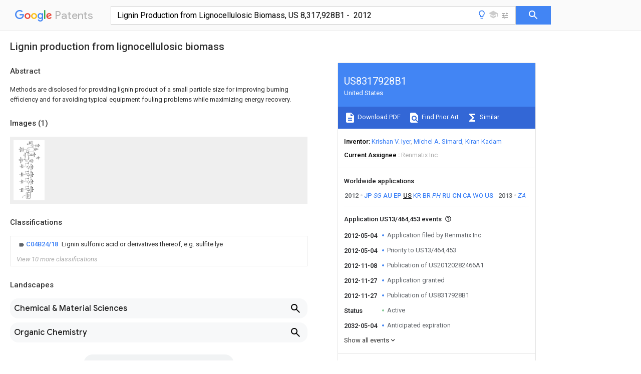

--- FILE ---
content_type: text/html
request_url: https://patents.google.com/patent/US8317928B1/en?oq=Lignin+Production+from+Lignocellulosic+Biomass%2C+US+8%2C317%2C928B1+-%C2%A0+2012
body_size: 45129
content:
<!DOCTYPE html>
<html lang="en">
  <head>
    <title>US8317928B1 - Lignin production from lignocellulosic biomass 
        - Google Patents</title>

    <meta name="viewport" content="width=device-width, initial-scale=1">
    <meta charset="UTF-8">
    <meta name="referrer" content="origin-when-crossorigin">
    <link rel="canonical" href="https://patents.google.com/patent/US8317928B1/en">
    <meta name="description" content="
     Methods are disclosed for providing lignin product of a small particle size for improving burning efficiency and for avoiding typical equipment fouling problems while maximizing energy recovery. 
   
   ">
    <meta name="DC.type" content="patent">
    <meta name="DC.title" content="Lignin production from lignocellulosic biomass 
       ">
    <meta name="DC.date" content="2012-05-04" scheme="dateSubmitted">
    <meta name="DC.description" content="
     Methods are disclosed for providing lignin product of a small particle size for improving burning efficiency and for avoiding typical equipment fouling problems while maximizing energy recovery. 
   
   ">
    <meta name="citation_patent_application_number" content="US:13/464,453">
    <meta name="citation_pdf_url" content="https://patentimages.storage.googleapis.com/64/03/ee/d48b4d64d09317/US8317928.pdf">
    <meta name="citation_patent_number" content="US:8317928">
    <meta name="DC.date" content="2012-11-27" scheme="issue">
    <meta name="DC.contributor" content="Krishan V. Iyer" scheme="inventor">
    <meta name="DC.contributor" content="Michel A. Simard" scheme="inventor">
    <meta name="DC.contributor" content="Kiran Kadam" scheme="inventor">
    <meta name="DC.contributor" content="Renmatix Inc" scheme="assignee">
    <meta name="DC.relation" content="US:2156159" scheme="references">
    <meta name="DC.relation" content="US:2994633" scheme="references">
    <meta name="DC.relation" content="US:2997466" scheme="references">
    <meta name="DC.relation" content="US:4520105" scheme="references">
    <meta name="DC.relation" content="US:4742814" scheme="references">
    <meta name="DC.relation" content="US:4409032" scheme="references">
    <meta name="DC.relation" content="US:4470851" scheme="references">
    <meta name="DC.relation" content="GB:2145090:A" scheme="references">
    <meta name="DC.relation" content="US:4645541" scheme="references">
    <meta name="DC.relation" content="US:4764596" scheme="references">
    <meta name="DC.relation" content="CA:1284637:C" scheme="references">
    <meta name="DC.relation" content="US:20090176286:A1" scheme="references">
    <meta name="DC.relation" content="US:20080032344:A1" scheme="references">
    <meta name="DC.relation" content="US:20090038212:A1" scheme="references">
    <meta name="DC.relation" content="US:20100269990:A1" scheme="references">
    <meta name="citation_reference" content="Hosaka, &#34;Filtration of lignin in hydrolysis solution&#34;, Hiroshima Daigaku Suichikusangakubu Kiyo, 17(1), 1978, 17-25 (Abstract)." scheme="references">
    <meta name="citation_reference" content="Li et al., &#34;Study on the recovery of lignin from black liquor by ultrafiltration&#34;, Huaxue Gongcheng, 31(1), 2003, 49-52 (Abstract)." scheme="references">
    <meta name="citation_reference" content="Marone et al., &#34;Comminution of hydrolytic lignin in a jet mill&#34;, Gidroliznaya i Lesokhimicheskaya Promyshlennost, (6), 1991, 14-15 (Abstract)." scheme="references">
    <meta name="citation_reference" content="Shikinaka et al., &#34;Polyfunctional nanometric particles obtained from lignin, a woody biomass resource&#34;, Green Chemistry, 12(11), 2010, 1914-1916 (Abstract)." scheme="references">
    <meta name="citation_reference" content="Sokolov et al., &#34;Activation of hydrolytic lignin obtained from corncobs&#34;, Kozharska i Obuvna Promishlenost, 13(6), 1972, 13-23 (Abstract)." scheme="references">
    <link rel="stylesheet" href="https://fonts.googleapis.com/css?family=Roboto:400,400italic,500,500italic,700">
    <link rel="stylesheet" href="https://fonts.googleapis.com/css?family=Product+Sans">
    <link rel="stylesheet" href="https://fonts.googleapis.com/css2?family=Google+Sans:wght@400;500;700">

    <style>
      
      #gb { top: 15px; left: auto; right: 0; width: auto; min-width: 135px !important; }   
      body { transition: none; }
    </style>
    <script></script>

    <script>
      window.version = 'patent-search.search_20250707_RC00';

      function sendFeedback() {
        userfeedback.api.startFeedback({
          'productId': '713680',
          'bucket': 'patent-search-web',
          'productVersion': window.version,
        });
      }

      window.experiments = {};
      window.experiments.patentCountries = "ae,ag,al,am,ao,ap,ar,at,au,aw,az,ba,bb,bd,be,bf,bg,bh,bj,bn,bo,br,bw,bx,by,bz,ca,cf,cg,ch,ci,cl,cm,cn,co,cr,cs,cu,cy,cz,dd,de,dj,dk,dm,do,dz,ea,ec,ee,eg,em,ep,es,fi,fr,ga,gb,gc,gd,ge,gh,gm,gn,gq,gr,gt,gw,hk,hn,hr,hu,ib,id,ie,il,in,ir,is,it,jo,jp,ke,kg,kh,km,kn,kp,kr,kw,kz,la,lc,li,lk,lr,ls,lt,lu,lv,ly,ma,mc,md,me,mg,mk,ml,mn,mo,mr,mt,mw,mx,my,mz,na,ne,ng,ni,nl,no,nz,oa,om,pa,pe,pg,ph,pl,pt,py,qa,ro,rs,ru,rw,sa,sc,sd,se,sg,si,sk,sl,sm,sn,st,su,sv,sy,sz,td,tg,th,tj,tm,tn,tr,tt,tw,tz,ua,ug,us,uy,uz,vc,ve,vn,wo,yu,za,zm,zw";
      
      
      window.experiments.keywordWizard = true;
      
      
      
      window.experiments.definitions = true;
      window.experiments.plogs = true;

      window.Polymer = {
        dom: 'shady',
        lazyRegister: true,
      };
    </script>

    <script src="//www.gstatic.com/patent-search/frontend/patent-search.search_20250707_RC00/scs/compiled_dir/webcomponentsjs/webcomponents-lite.min.js"></script>
    <link rel="import" href="//www.gstatic.com/patent-search/frontend/patent-search.search_20250707_RC00/scs/compiled_dir/search-app-vulcanized.html">
  </head>
  <body unresolved>
    
    
    <script></script>
    <script src="//www.gstatic.com/patent-search/frontend/patent-search.search_20250707_RC00/scs/compiled_dir/search-app-vulcanized.js"></script>
    <search-app>
      
      

      <article class="result" itemscope itemtype="http://schema.org/ScholarlyArticle">
  <h1 itemprop="pageTitle">US8317928B1 - Lignin production from lignocellulosic biomass 
        - Google Patents</h1>
  <span itemprop="title">Lignin production from lignocellulosic biomass 
       </span>

  <meta itemprop="type" content="patent">
  <a href="https://patentimages.storage.googleapis.com/64/03/ee/d48b4d64d09317/US8317928.pdf" itemprop="pdfLink">Download PDF</a>
  <h2>Info</h2>

  <dl>
    <dt>Publication number</dt>
    <dd itemprop="publicationNumber">US8317928B1</dd>
    <meta itemprop="numberWithoutCodes" content="8317928">
    <meta itemprop="kindCode" content="B1">
    <meta itemprop="publicationDescription" content="Patent ( no pre-grant publication)">
    <span>US8317928B1</span>
    <span>US13/464,453</span>
    <span>US201213464453A</span>
    <span>US8317928B1</span>
    <span>US 8317928 B1</span>
    <span>US8317928 B1</span>
    <span>US 8317928B1</span>
    <span>  </span>
    <span> </span>
    <span> </span>
    <span>US 201213464453 A</span>
    <span>US201213464453 A</span>
    <span>US 201213464453A</span>
    <span>US 8317928 B1</span>
    <span>US8317928 B1</span>
    <span>US 8317928B1</span>

    <dt>Authority</dt>
    <dd itemprop="countryCode">US</dd>
    <dd itemprop="countryName">United States</dd>

    <dt>Prior art keywords</dt>
    <dd itemprop="priorArtKeywords" repeat>pressure</dd>
    <dd itemprop="priorArtKeywords" repeat>lignin</dd>
    <dd itemprop="priorArtKeywords" repeat>temperature</dd>
    <dd itemprop="priorArtKeywords" repeat>bar</dd>
    <dd itemprop="priorArtKeywords" repeat>lignocellulosic biomass</dd>

    <dt>Prior art date</dt>
    <dd><time itemprop="priorArtDate" datetime="2011-05-04">2011-05-04</time></dd>

    <dt>Legal status (The legal status is an assumption and is not a legal conclusion. Google has not performed a legal analysis and makes no representation as to the accuracy of the status listed.)</dt>
    <dd itemprop="legalStatusIfi" itemscope>
      <span itemprop="status">Active</span>
    </dd>
  </dl>

  <dt>Application number</dt>
  <dd itemprop="applicationNumber">US13/464,453</dd>

  

  <dt>Other versions</dt>
  <dd itemprop="directAssociations" itemscope repeat>
    <a href="/patent/US20120282466A1/en">
      <span itemprop="publicationNumber">US20120282466A1</span>
      (<span itemprop="primaryLanguage">en</span>
    </a>
  </dd>

  <dt>Inventor</dt>
  <dd itemprop="inventor" repeat>Krishan V. Iyer</dd>
  <dd itemprop="inventor" repeat>Michel A. Simard</dd>
  <dd itemprop="inventor" repeat>Kiran Kadam</dd>

  <dt>Current Assignee (The listed assignees may be inaccurate. Google has not performed a legal analysis and makes no representation or warranty as to the accuracy of the list.)</dt>
  <dd itemprop="assigneeCurrent" repeat>
    Renmatix Inc
  </dd>

  <dt>Original Assignee</dt>
  <dd itemprop="assigneeOriginal" repeat>Renmatix Inc</dd>

  <dt>Priority date (The priority date is an assumption and is not a legal conclusion. Google has not performed a legal analysis and makes no representation as to the accuracy of the date listed.)</dt>
  <dd><time itemprop="priorityDate" datetime="2011-05-04">2011-05-04</time></dd>

  <dt>Filing date</dt>
  <dd><time itemprop="filingDate" datetime="2012-05-04">2012-05-04</time></dd>

  <dt>Publication date</dt>
  <dd><time itemprop="publicationDate" datetime="2012-11-27">2012-11-27</time></dd>

  
  <dd itemprop="events" itemscope repeat>
    <time itemprop="date" datetime="2012-05-04">2012-05-04</time>
    <span itemprop="title">Application filed by Renmatix Inc</span>
    <span itemprop="type">filed</span>
    <span itemprop="critical" content="true" bool>Critical</span>
    
    
    
    <span itemprop="assigneeSearch">Renmatix Inc</span>
  </dd>
  <dd itemprop="events" itemscope repeat>
    <time itemprop="date" datetime="2012-05-04">2012-05-04</time>
    <span itemprop="title">Priority to US13/464,453</span>
    <span itemprop="type">priority</span>
    <span itemprop="critical" content="true" bool>Critical</span>
    
    
    <span itemprop="documentId">patent/US8317928B1/en</span>
    
  </dd>
  <dd itemprop="events" itemscope repeat>
    <time itemprop="date" datetime="2012-05-04">2012-05-04</time>
    <span itemprop="title">Assigned to RENMATIX, INC.</span>
    <span itemprop="type">reassignment</span>
    
    
    
    
    <span itemprop="assigneeSearch">RENMATIX, INC.</span>
    <span itemprop="description" repeat>ASSIGNMENT OF ASSIGNORS INTEREST (SEE DOCUMENT FOR DETAILS).</span>
    <span itemprop="description" repeat>Assignors: IYER, Krishnan V., SIMARD, MICHEL ADAM</span>
  </dd>
  <dd itemprop="events" itemscope repeat>
    <time itemprop="date" datetime="2012-05-15">2012-05-15</time>
    <span itemprop="title">Assigned to RENMATIX, INC.</span>
    <span itemprop="type">reassignment</span>
    
    
    
    
    <span itemprop="assigneeSearch">RENMATIX, INC.</span>
    <span itemprop="description" repeat>ASSIGNMENT OF ASSIGNORS INTEREST (SEE DOCUMENT FOR DETAILS).</span>
    <span itemprop="description" repeat>Assignors: KADAM, Kiran</span>
  </dd>
  <dd itemprop="events" itemscope repeat>
    <time itemprop="date" datetime="2012-05-24">2012-05-24</time>
    <span itemprop="title">Priority to US13/479,852</span>
    <span itemprop="type">priority</span>
    
    
    
    <span itemprop="documentId">patent/US8404051B2/en</span>
    
  </dd>
  <dd itemprop="events" itemscope repeat>
    <time itemprop="date" datetime="2012-11-08">2012-11-08</time>
    <span itemprop="title">Publication of US20120282466A1</span>
    <span itemprop="type">publication</span>
    <span itemprop="critical" content="true" bool>Critical</span>
    
    
    <span itemprop="documentId">patent/US20120282466A1/en</span>
    
  </dd>
  <dd itemprop="events" itemscope repeat>
    <time itemprop="date" datetime="2012-11-27">2012-11-27</time>
    <span itemprop="title">Application granted</span>
    <span itemprop="type">granted</span>
    <span itemprop="critical" content="true" bool>Critical</span>
    
    
    
    
  </dd>
  <dd itemprop="events" itemscope repeat>
    <time itemprop="date" datetime="2012-11-27">2012-11-27</time>
    <span itemprop="title">Publication of US8317928B1</span>
    <span itemprop="type">publication</span>
    <span itemprop="critical" content="true" bool>Critical</span>
    
    
    <span itemprop="documentId">patent/US8317928B1/en</span>
    
  </dd>
  <dd itemprop="events" itemscope repeat>
    <time itemprop="date" datetime="2014-06-19">2014-06-19</time>
    <span itemprop="title">Assigned to RENMATIX, INC.</span>
    <span itemprop="type">reassignment</span>
    
    
    
    
    <span itemprop="assigneeSearch">RENMATIX, INC.</span>
    <span itemprop="description" repeat>ASSIGNMENT OF ASSIGNORS INTEREST (SEE DOCUMENT FOR DETAILS).</span>
    <span itemprop="description" repeat>Assignors: KADAM, KIRAN L, SIMARD, MICHEL ADAM, IYER, KRISHNAN V</span>
  </dd>
  <dd itemprop="events" itemscope repeat>
    <time itemprop="date">Status</time>
    <span itemprop="title">Active</span>
    <span itemprop="type">legal-status</span>
    <span itemprop="critical" content="true" bool>Critical</span>
    <span itemprop="current" content="true" bool>Current</span>
    
    
    
  </dd>
  <dd itemprop="events" itemscope repeat>
    <time itemprop="date" datetime="2032-05-04">2032-05-04</time>
    <span itemprop="title">Anticipated expiration</span>
    <span itemprop="type">legal-status</span>
    <span itemprop="critical" content="true" bool>Critical</span>
    
    
    
    
  </dd>

  <h2>Links</h2>
  <ul>
    
        <li itemprop="links" itemscope repeat>
          <meta itemprop="id" content="usptoLink">
          <a href="https://patft.uspto.gov/netacgi/nph-Parser?Sect1=PTO1&Sect2=HITOFF&p=1&u=/netahtml/PTO/srchnum.html&r=1&f=G&l=50&d=PALL&s1=8317928.PN." itemprop="url" target="_blank"><span itemprop="text">USPTO</span></a>
        </li>
        <li itemprop="links" itemscope repeat>
          <meta itemprop="id" content="usptoPatentCenterLink">
          <a href="https://patentcenter.uspto.gov/applications/13464453" itemprop="url" target="_blank"><span itemprop="text">USPTO PatentCenter</span></a>
        </li>
        <li itemprop="links" itemscope repeat>
          <meta itemprop="id" content="usptoAssignmentLink">
          <a href="https://assignment.uspto.gov/patent/index.html#/patent/search/resultFilter?searchInput=8317928" itemprop="url" target="_blank"><span itemprop="text">USPTO Assignment</span></a>
        </li>

    <li itemprop="links" itemscope repeat>
        <meta itemprop="id" content="espacenetLink">
        <a href="https://worldwide.espacenet.com/publicationDetails/biblio?CC=US&amp;NR=8317928B1&amp;KC=B1&amp;FT=D" itemprop="url" target="_blank"><span itemprop="text">Espacenet</span></a>
      </li>
      

    

    <li itemprop="links" itemscope repeat>
      <meta itemprop="id" content="globalDossierLink">
      <a href="https://globaldossier.uspto.gov/result/application/US/13464453/1" itemprop="url" target="_blank"><span itemprop="text">Global Dossier</span></a>
    </li>

    

      

      

      <li itemprop="links" itemscope repeat>
        <meta itemprop="id" content="stackexchangeLink">
        <a href="https://patents.stackexchange.com/questions/tagged/US8317928" itemprop="url"><span itemprop="text">Discuss</span></a>
      </li>
      
  </ul>

  <ul itemprop="concept" itemscope>
    <li itemprop="match" itemscope repeat>
      <span itemprop="id">229920005610</span>
      <span itemprop="name">lignin</span>
      <span itemprop="domain">Polymers</span>
      <span itemprop="svg_large"></span>
      <span itemprop="svg_small"></span>
      <span itemprop="smiles"></span>
      <span itemprop="inchi_key"></span>
      <span itemprop="similarity">0.000</span>
      <span itemprop="sections" repeat>title</span>
      <span itemprop="sections" repeat>claims</span>
      <span itemprop="sections" repeat>abstract</span>
      <span itemprop="sections" repeat>description</span>
      <span itemprop="count">93</span>
    </li>
    <li itemprop="match" itemscope repeat>
      <span itemprop="id">239000002029</span>
      <span itemprop="name">lignocellulosic biomass</span>
      <span itemprop="domain">Substances</span>
      <span itemprop="svg_large"></span>
      <span itemprop="svg_small"></span>
      <span itemprop="smiles"></span>
      <span itemprop="inchi_key"></span>
      <span itemprop="similarity">0.000</span>
      <span itemprop="sections" repeat>title</span>
      <span itemprop="sections" repeat>claims</span>
      <span itemprop="sections" repeat>description</span>
      <span itemprop="count">28</span>
    </li>
    <li itemprop="match" itemscope repeat>
      <span itemprop="id">238000004519</span>
      <span itemprop="name">manufacturing process</span>
      <span itemprop="domain">Methods</span>
      <span itemprop="svg_large"></span>
      <span itemprop="svg_small"></span>
      <span itemprop="smiles"></span>
      <span itemprop="inchi_key"></span>
      <span itemprop="similarity">0.000</span>
      <span itemprop="sections" repeat>title</span>
      <span itemprop="sections" repeat>description</span>
      <span itemprop="count">7</span>
    </li>
    <li itemprop="match" itemscope repeat>
      <span itemprop="id">238000000034</span>
      <span itemprop="name">method</span>
      <span itemprop="domain">Methods</span>
      <span itemprop="svg_large"></span>
      <span itemprop="svg_small"></span>
      <span itemprop="smiles"></span>
      <span itemprop="inchi_key"></span>
      <span itemprop="similarity">0.000</span>
      <span itemprop="sections" repeat>claims</span>
      <span itemprop="sections" repeat>abstract</span>
      <span itemprop="sections" repeat>description</span>
      <span itemprop="count">70</span>
    </li>
    <li itemprop="match" itemscope repeat>
      <span itemprop="id">239000002245</span>
      <span itemprop="name">particle</span>
      <span itemprop="domain">Substances</span>
      <span itemprop="svg_large"></span>
      <span itemprop="svg_small"></span>
      <span itemprop="smiles"></span>
      <span itemprop="inchi_key"></span>
      <span itemprop="similarity">0.000</span>
      <span itemprop="sections" repeat>claims</span>
      <span itemprop="sections" repeat>abstract</span>
      <span itemprop="sections" repeat>description</span>
      <span itemprop="count">16</span>
    </li>
    <li itemprop="match" itemscope repeat>
      <span itemprop="id">239000007788</span>
      <span itemprop="name">liquid</span>
      <span itemprop="domain">Substances</span>
      <span itemprop="svg_large"></span>
      <span itemprop="svg_small"></span>
      <span itemprop="smiles"></span>
      <span itemprop="inchi_key"></span>
      <span itemprop="similarity">0.000</span>
      <span itemprop="sections" repeat>claims</span>
      <span itemprop="sections" repeat>description</span>
      <span itemprop="count">31</span>
    </li>
    <li itemprop="match" itemscope repeat>
      <span itemprop="id">239000000203</span>
      <span itemprop="name">mixture</span>
      <span itemprop="domain">Substances</span>
      <span itemprop="svg_large"></span>
      <span itemprop="svg_small"></span>
      <span itemprop="smiles"></span>
      <span itemprop="inchi_key"></span>
      <span itemprop="similarity">0.000</span>
      <span itemprop="sections" repeat>claims</span>
      <span itemprop="sections" repeat>description</span>
      <span itemprop="count">20</span>
    </li>
    <li itemprop="match" itemscope repeat>
      <span itemprop="id">230000009477</span>
      <span itemprop="name">glass transition</span>
      <span itemprop="domain">Effects</span>
      <span itemprop="svg_large"></span>
      <span itemprop="svg_small"></span>
      <span itemprop="smiles"></span>
      <span itemprop="inchi_key"></span>
      <span itemprop="similarity">0.000</span>
      <span itemprop="sections" repeat>claims</span>
      <span itemprop="sections" repeat>description</span>
      <span itemprop="count">15</span>
    </li>
    <li itemprop="match" itemscope repeat>
      <span itemprop="id">150000001720</span>
      <span itemprop="name">carbohydrates</span>
      <span itemprop="domain">Chemical class</span>
      <span itemprop="svg_large"></span>
      <span itemprop="svg_small"></span>
      <span itemprop="smiles"></span>
      <span itemprop="inchi_key"></span>
      <span itemprop="similarity">0.000</span>
      <span itemprop="sections" repeat>claims</span>
      <span itemprop="sections" repeat>description</span>
      <span itemprop="count">14</span>
    </li>
    <li itemprop="match" itemscope repeat>
      <span itemprop="id">239000007787</span>
      <span itemprop="name">solid</span>
      <span itemprop="domain">Substances</span>
      <span itemprop="svg_large"></span>
      <span itemprop="svg_small"></span>
      <span itemprop="smiles"></span>
      <span itemprop="inchi_key"></span>
      <span itemprop="similarity">0.000</span>
      <span itemprop="sections" repeat>claims</span>
      <span itemprop="sections" repeat>description</span>
      <span itemprop="count">14</span>
    </li>
    <li itemprop="match" itemscope repeat>
      <span itemprop="id">239000002028</span>
      <span itemprop="name">Biomass</span>
      <span itemprop="domain">Substances</span>
      <span itemprop="svg_large"></span>
      <span itemprop="svg_small"></span>
      <span itemprop="smiles"></span>
      <span itemprop="inchi_key"></span>
      <span itemprop="similarity">0.000</span>
      <span itemprop="sections" repeat>claims</span>
      <span itemprop="sections" repeat>description</span>
      <span itemprop="count">11</span>
    </li>
    <li itemprop="match" itemscope repeat>
      <span itemprop="id">230000005484</span>
      <span itemprop="name">gravity</span>
      <span itemprop="domain">Effects</span>
      <span itemprop="svg_large"></span>
      <span itemprop="svg_small"></span>
      <span itemprop="smiles"></span>
      <span itemprop="inchi_key"></span>
      <span itemprop="similarity">0.000</span>
      <span itemprop="sections" repeat>claims</span>
      <span itemprop="sections" repeat>description</span>
      <span itemprop="count">2</span>
    </li>
    <li itemprop="match" itemscope repeat>
      <span itemprop="id">238000011084</span>
      <span itemprop="name">recovery</span>
      <span itemprop="domain">Methods</span>
      <span itemprop="svg_large"></span>
      <span itemprop="svg_small"></span>
      <span itemprop="smiles"></span>
      <span itemprop="inchi_key"></span>
      <span itemprop="similarity">0.000</span>
      <span itemprop="sections" repeat>abstract</span>
      <span itemprop="sections" repeat>description</span>
      <span itemprop="count">7</span>
    </li>
    <li itemprop="match" itemscope repeat>
      <span itemprop="id">XLYOFNOQVPJJNP-UHFFFAOYSA-N</span>
      <span itemprop="name">water</span>
      <span itemprop="domain">Substances</span>
      <span itemprop="svg_large"></span>
      <span itemprop="svg_small"></span>
      <span itemprop="smiles">O</span>
      <span itemprop="inchi_key">XLYOFNOQVPJJNP-UHFFFAOYSA-N</span>
      <span itemprop="similarity">0.000</span>
      <span itemprop="sections" repeat>description</span>
      <span itemprop="count">25</span>
    </li>
    <li itemprop="match" itemscope repeat>
      <span itemprop="id">230000008569</span>
      <span itemprop="name">process</span>
      <span itemprop="domain">Effects</span>
      <span itemprop="svg_large"></span>
      <span itemprop="svg_small"></span>
      <span itemprop="smiles"></span>
      <span itemprop="inchi_key"></span>
      <span itemprop="similarity">0.000</span>
      <span itemprop="sections" repeat>description</span>
      <span itemprop="count">14</span>
    </li>
    <li itemprop="match" itemscope repeat>
      <span itemprop="id">CURLTUGMZLYLDI-UHFFFAOYSA-N</span>
      <span itemprop="name">Carbon dioxide</span>
      <span itemprop="domain">Chemical compound</span>
      <span itemprop="svg_large"></span>
      <span itemprop="svg_small"></span>
      <span itemprop="smiles">O=C=O</span>
      <span itemprop="inchi_key">CURLTUGMZLYLDI-UHFFFAOYSA-N</span>
      <span itemprop="similarity">0.000</span>
      <span itemprop="sections" repeat>description</span>
      <span itemprop="count">13</span>
    </li>
    <li itemprop="match" itemscope repeat>
      <span itemprop="id">239000012530</span>
      <span itemprop="name">fluid</span>
      <span itemprop="domain">Substances</span>
      <span itemprop="svg_large"></span>
      <span itemprop="svg_small"></span>
      <span itemprop="smiles"></span>
      <span itemprop="inchi_key"></span>
      <span itemprop="similarity">0.000</span>
      <span itemprop="sections" repeat>description</span>
      <span itemprop="count">11</span>
    </li>
    <li itemprop="match" itemscope repeat>
      <span itemprop="id">239000002002</span>
      <span itemprop="name">slurry</span>
      <span itemprop="domain">Substances</span>
      <span itemprop="svg_large"></span>
      <span itemprop="svg_small"></span>
      <span itemprop="smiles"></span>
      <span itemprop="inchi_key"></span>
      <span itemprop="similarity">0.000</span>
      <span itemprop="sections" repeat>description</span>
      <span itemprop="count">11</span>
    </li>
    <li itemprop="match" itemscope repeat>
      <span itemprop="id">229910002092</span>
      <span itemprop="name">carbon dioxide</span>
      <span itemprop="domain">Inorganic materials</span>
      <span itemprop="svg_large"></span>
      <span itemprop="svg_small"></span>
      <span itemprop="smiles"></span>
      <span itemprop="inchi_key"></span>
      <span itemprop="similarity">0.000</span>
      <span itemprop="sections" repeat>description</span>
      <span itemprop="count">8</span>
    </li>
    <li itemprop="match" itemscope repeat>
      <span itemprop="id">238000001816</span>
      <span itemprop="name">cooling</span>
      <span itemprop="domain">Methods</span>
      <span itemprop="svg_large"></span>
      <span itemprop="svg_small"></span>
      <span itemprop="smiles"></span>
      <span itemprop="inchi_key"></span>
      <span itemprop="similarity">0.000</span>
      <span itemprop="sections" repeat>description</span>
      <span itemprop="count">8</span>
    </li>
    <li itemprop="match" itemscope repeat>
      <span itemprop="id">230000009467</span>
      <span itemprop="name">reduction</span>
      <span itemprop="domain">Effects</span>
      <span itemprop="svg_large"></span>
      <span itemprop="svg_small"></span>
      <span itemprop="smiles"></span>
      <span itemprop="inchi_key"></span>
      <span itemprop="similarity">0.000</span>
      <span itemprop="sections" repeat>description</span>
      <span itemprop="count">7</span>
    </li>
    <li itemprop="match" itemscope repeat>
      <span itemprop="id">230000008901</span>
      <span itemprop="name">benefit</span>
      <span itemprop="domain">Effects</span>
      <span itemprop="svg_large"></span>
      <span itemprop="svg_small"></span>
      <span itemprop="smiles"></span>
      <span itemprop="inchi_key"></span>
      <span itemprop="similarity">0.000</span>
      <span itemprop="sections" repeat>description</span>
      <span itemprop="count">5</span>
    </li>
    <li itemprop="match" itemscope repeat>
      <span itemprop="id">239000001569</span>
      <span itemprop="name">carbon dioxide</span>
      <span itemprop="domain">Substances</span>
      <span itemprop="svg_large"></span>
      <span itemprop="svg_small"></span>
      <span itemprop="smiles"></span>
      <span itemprop="inchi_key"></span>
      <span itemprop="similarity">0.000</span>
      <span itemprop="sections" repeat>description</span>
      <span itemprop="count">5</span>
    </li>
    <li itemprop="match" itemscope repeat>
      <span itemprop="id">229920002678</span>
      <span itemprop="name">cellulose</span>
      <span itemprop="domain">Polymers</span>
      <span itemprop="svg_large"></span>
      <span itemprop="svg_small"></span>
      <span itemprop="smiles"></span>
      <span itemprop="inchi_key"></span>
      <span itemprop="similarity">0.000</span>
      <span itemprop="sections" repeat>description</span>
      <span itemprop="count">5</span>
    </li>
    <li itemprop="match" itemscope repeat>
      <span itemprop="id">239000001913</span>
      <span itemprop="name">cellulose</span>
      <span itemprop="domain">Substances</span>
      <span itemprop="svg_large"></span>
      <span itemprop="svg_small"></span>
      <span itemprop="smiles"></span>
      <span itemprop="inchi_key"></span>
      <span itemprop="similarity">0.000</span>
      <span itemprop="sections" repeat>description</span>
      <span itemprop="count">5</span>
    </li>
    <li itemprop="match" itemscope repeat>
      <span itemprop="id">239000000463</span>
      <span itemprop="name">material</span>
      <span itemprop="domain">Substances</span>
      <span itemprop="svg_large"></span>
      <span itemprop="svg_small"></span>
      <span itemprop="smiles"></span>
      <span itemprop="inchi_key"></span>
      <span itemprop="similarity">0.000</span>
      <span itemprop="sections" repeat>description</span>
      <span itemprop="count">5</span>
    </li>
    <li itemprop="match" itemscope repeat>
      <span itemprop="id">239000012071</span>
      <span itemprop="name">phase</span>
      <span itemprop="domain">Substances</span>
      <span itemprop="svg_large"></span>
      <span itemprop="svg_small"></span>
      <span itemprop="smiles"></span>
      <span itemprop="inchi_key"></span>
      <span itemprop="similarity">0.000</span>
      <span itemprop="sections" repeat>description</span>
      <span itemprop="count">5</span>
    </li>
    <li itemprop="match" itemscope repeat>
      <span itemprop="id">239000000047</span>
      <span itemprop="name">product</span>
      <span itemprop="domain">Substances</span>
      <span itemprop="svg_large"></span>
      <span itemprop="svg_small"></span>
      <span itemprop="smiles"></span>
      <span itemprop="inchi_key"></span>
      <span itemprop="similarity">0.000</span>
      <span itemprop="sections" repeat>description</span>
      <span itemprop="count">5</span>
    </li>
    <li itemprop="match" itemscope repeat>
      <span itemprop="id">239000000126</span>
      <span itemprop="name">substance</span>
      <span itemprop="domain">Substances</span>
      <span itemprop="svg_large"></span>
      <span itemprop="svg_small"></span>
      <span itemprop="smiles"></span>
      <span itemprop="inchi_key"></span>
      <span itemprop="similarity">0.000</span>
      <span itemprop="sections" repeat>description</span>
      <span itemprop="count">5</span>
    </li>
    <li itemprop="match" itemscope repeat>
      <span itemprop="id">230000007062</span>
      <span itemprop="name">hydrolysis</span>
      <span itemprop="domain">Effects</span>
      <span itemprop="svg_large"></span>
      <span itemprop="svg_small"></span>
      <span itemprop="smiles"></span>
      <span itemprop="inchi_key"></span>
      <span itemprop="similarity">0.000</span>
      <span itemprop="sections" repeat>description</span>
      <span itemprop="count">4</span>
    </li>
    <li itemprop="match" itemscope repeat>
      <span itemprop="id">238000006460</span>
      <span itemprop="name">hydrolysis reaction</span>
      <span itemprop="domain">Methods</span>
      <span itemprop="svg_large"></span>
      <span itemprop="svg_small"></span>
      <span itemprop="smiles"></span>
      <span itemprop="inchi_key"></span>
      <span itemprop="similarity">0.000</span>
      <span itemprop="sections" repeat>description</span>
      <span itemprop="count">4</span>
    </li>
    <li itemprop="match" itemscope repeat>
      <span itemprop="id">QMMFVYPAHWMCMS-UHFFFAOYSA-N</span>
      <span itemprop="name">Dimethyl sulfide</span>
      <span itemprop="domain">Chemical compound</span>
      <span itemprop="svg_large"></span>
      <span itemprop="svg_small"></span>
      <span itemprop="smiles">CSC</span>
      <span itemprop="inchi_key">QMMFVYPAHWMCMS-UHFFFAOYSA-N</span>
      <span itemprop="similarity">0.000</span>
      <span itemprop="sections" repeat>description</span>
      <span itemprop="count">3</span>
    </li>
    <li itemprop="match" itemscope repeat>
      <span itemprop="id">LFQSCWFLJHTTHZ-UHFFFAOYSA-N</span>
      <span itemprop="name">Ethanol</span>
      <span itemprop="domain">Chemical compound</span>
      <span itemprop="svg_large"></span>
      <span itemprop="svg_small"></span>
      <span itemprop="smiles">CCO</span>
      <span itemprop="inchi_key">LFQSCWFLJHTTHZ-UHFFFAOYSA-N</span>
      <span itemprop="similarity">0.000</span>
      <span itemprop="sections" repeat>description</span>
      <span itemprop="count">3</span>
    </li>
    <li itemprop="match" itemscope repeat>
      <span itemprop="id">ISWSIDIOOBJBQZ-UHFFFAOYSA-N</span>
      <span itemprop="name">Phenol</span>
      <span itemprop="domain">Chemical compound</span>
      <span itemprop="svg_large"></span>
      <span itemprop="svg_small"></span>
      <span itemprop="smiles">OC1=CC=CC=C1</span>
      <span itemprop="inchi_key">ISWSIDIOOBJBQZ-UHFFFAOYSA-N</span>
      <span itemprop="similarity">0.000</span>
      <span itemprop="sections" repeat>description</span>
      <span itemprop="count">3</span>
    </li>
    <li itemprop="match" itemscope repeat>
      <span itemprop="id">238000004458</span>
      <span itemprop="name">analytical method</span>
      <span itemprop="domain">Methods</span>
      <span itemprop="svg_large"></span>
      <span itemprop="svg_small"></span>
      <span itemprop="smiles"></span>
      <span itemprop="inchi_key"></span>
      <span itemprop="similarity">0.000</span>
      <span itemprop="sections" repeat>description</span>
      <span itemprop="count">3</span>
    </li>
    <li itemprop="match" itemscope repeat>
      <span itemprop="id">238000006243</span>
      <span itemprop="name">chemical reaction</span>
      <span itemprop="domain">Methods</span>
      <span itemprop="svg_large"></span>
      <span itemprop="svg_small"></span>
      <span itemprop="smiles"></span>
      <span itemprop="inchi_key"></span>
      <span itemprop="similarity">0.000</span>
      <span itemprop="sections" repeat>description</span>
      <span itemprop="count">3</span>
    </li>
    <li itemprop="match" itemscope repeat>
      <span itemprop="id">238000010438</span>
      <span itemprop="name">heat treatment</span>
      <span itemprop="domain">Methods</span>
      <span itemprop="svg_large"></span>
      <span itemprop="svg_small"></span>
      <span itemprop="smiles"></span>
      <span itemprop="inchi_key"></span>
      <span itemprop="similarity">0.000</span>
      <span itemprop="sections" repeat>description</span>
      <span itemprop="count">3</span>
    </li>
    <li itemprop="match" itemscope repeat>
      <span itemprop="id">238000012986</span>
      <span itemprop="name">modification</span>
      <span itemprop="domain">Methods</span>
      <span itemprop="svg_large"></span>
      <span itemprop="svg_small"></span>
      <span itemprop="smiles"></span>
      <span itemprop="inchi_key"></span>
      <span itemprop="similarity">0.000</span>
      <span itemprop="sections" repeat>description</span>
      <span itemprop="count">3</span>
    </li>
    <li itemprop="match" itemscope repeat>
      <span itemprop="id">230000004048</span>
      <span itemprop="name">modification</span>
      <span itemprop="domain">Effects</span>
      <span itemprop="svg_large"></span>
      <span itemprop="svg_small"></span>
      <span itemprop="smiles"></span>
      <span itemprop="inchi_key"></span>
      <span itemprop="similarity">0.000</span>
      <span itemprop="sections" repeat>description</span>
      <span itemprop="count">3</span>
    </li>
    <li itemprop="match" itemscope repeat>
      <span itemprop="id">150000002772</span>
      <span itemprop="name">monosaccharides</span>
      <span itemprop="domain">Chemical class</span>
      <span itemprop="svg_large"></span>
      <span itemprop="svg_small"></span>
      <span itemprop="smiles"></span>
      <span itemprop="inchi_key"></span>
      <span itemprop="similarity">0.000</span>
      <span itemprop="sections" repeat>description</span>
      <span itemprop="count">3</span>
    </li>
    <li itemprop="match" itemscope repeat>
      <span itemprop="id">229920001542</span>
      <span itemprop="name">oligosaccharide</span>
      <span itemprop="domain">Polymers</span>
      <span itemprop="svg_large"></span>
      <span itemprop="svg_small"></span>
      <span itemprop="smiles"></span>
      <span itemprop="inchi_key"></span>
      <span itemprop="similarity">0.000</span>
      <span itemprop="sections" repeat>description</span>
      <span itemprop="count">3</span>
    </li>
    <li itemprop="match" itemscope repeat>
      <span itemprop="id">150000002482</span>
      <span itemprop="name">oligosaccharides</span>
      <span itemprop="domain">Chemical class</span>
      <span itemprop="svg_large"></span>
      <span itemprop="svg_small"></span>
      <span itemprop="smiles"></span>
      <span itemprop="inchi_key"></span>
      <span itemprop="similarity">0.000</span>
      <span itemprop="sections" repeat>description</span>
      <span itemprop="count">3</span>
    </li>
    <li itemprop="match" itemscope repeat>
      <span itemprop="id">239000002904</span>
      <span itemprop="name">solvent</span>
      <span itemprop="domain">Substances</span>
      <span itemprop="svg_large"></span>
      <span itemprop="svg_small"></span>
      <span itemprop="smiles"></span>
      <span itemprop="inchi_key"></span>
      <span itemprop="similarity">0.000</span>
      <span itemprop="sections" repeat>description</span>
      <span itemprop="count">3</span>
    </li>
    <li itemprop="match" itemscope repeat>
      <span itemprop="id">229920000049</span>
      <span itemprop="name">Carbon (fiber)</span>
      <span itemprop="domain">Polymers</span>
      <span itemprop="svg_large"></span>
      <span itemprop="svg_small"></span>
      <span itemprop="smiles"></span>
      <span itemprop="inchi_key"></span>
      <span itemprop="similarity">0.000</span>
      <span itemprop="sections" repeat>description</span>
      <span itemprop="count">2</span>
    </li>
    <li itemprop="match" itemscope repeat>
      <span itemprop="id">IAZDPXIOMUYVGZ-UHFFFAOYSA-N</span>
      <span itemprop="name">Dimethylsulphoxide</span>
      <span itemprop="domain">Chemical compound</span>
      <span itemprop="svg_large"></span>
      <span itemprop="svg_small"></span>
      <span itemprop="smiles">CS(C)=O</span>
      <span itemprop="inchi_key">IAZDPXIOMUYVGZ-UHFFFAOYSA-N</span>
      <span itemprop="similarity">0.000</span>
      <span itemprop="sections" repeat>description</span>
      <span itemprop="count">2</span>
    </li>
    <li itemprop="match" itemscope repeat>
      <span itemprop="id">229920002488</span>
      <span itemprop="name">Hemicellulose</span>
      <span itemprop="domain">Polymers</span>
      <span itemprop="svg_large"></span>
      <span itemprop="svg_small"></span>
      <span itemprop="smiles"></span>
      <span itemprop="inchi_key"></span>
      <span itemprop="similarity">0.000</span>
      <span itemprop="sections" repeat>description</span>
      <span itemprop="count">2</span>
    </li>
    <li itemprop="match" itemscope repeat>
      <span itemprop="id">238000010923</span>
      <span itemprop="name">batch production</span>
      <span itemprop="domain">Methods</span>
      <span itemprop="svg_large"></span>
      <span itemprop="svg_small"></span>
      <span itemprop="smiles"></span>
      <span itemprop="inchi_key"></span>
      <span itemprop="similarity">0.000</span>
      <span itemprop="sections" repeat>description</span>
      <span itemprop="count">2</span>
    </li>
    <li itemprop="match" itemscope repeat>
      <span itemprop="id">230000015572</span>
      <span itemprop="name">biosynthetic process</span>
      <span itemprop="domain">Effects</span>
      <span itemprop="svg_large"></span>
      <span itemprop="svg_small"></span>
      <span itemprop="smiles"></span>
      <span itemprop="inchi_key"></span>
      <span itemprop="similarity">0.000</span>
      <span itemprop="sections" repeat>description</span>
      <span itemprop="count">2</span>
    </li>
    <li itemprop="match" itemscope repeat>
      <span itemprop="id">239000004917</span>
      <span itemprop="name">carbon fiber</span>
      <span itemprop="domain">Substances</span>
      <span itemprop="svg_large"></span>
      <span itemprop="svg_small"></span>
      <span itemprop="smiles"></span>
      <span itemprop="inchi_key"></span>
      <span itemprop="similarity">0.000</span>
      <span itemprop="sections" repeat>description</span>
      <span itemprop="count">2</span>
    </li>
    <li itemprop="match" itemscope repeat>
      <span itemprop="id">230000008859</span>
      <span itemprop="name">change</span>
      <span itemprop="domain">Effects</span>
      <span itemprop="svg_large"></span>
      <span itemprop="svg_small"></span>
      <span itemprop="smiles"></span>
      <span itemprop="inchi_key"></span>
      <span itemprop="similarity">0.000</span>
      <span itemprop="sections" repeat>description</span>
      <span itemprop="count">2</span>
    </li>
    <li itemprop="match" itemscope repeat>
      <span itemprop="id">239000003795</span>
      <span itemprop="name">chemical substances by application</span>
      <span itemprop="domain">Substances</span>
      <span itemprop="svg_large"></span>
      <span itemprop="svg_small"></span>
      <span itemprop="smiles"></span>
      <span itemprop="inchi_key"></span>
      <span itemprop="similarity">0.000</span>
      <span itemprop="sections" repeat>description</span>
      <span itemprop="count">2</span>
    </li>
    <li itemprop="match" itemscope repeat>
      <span itemprop="id">230000001419</span>
      <span itemprop="name">dependent effect</span>
      <span itemprop="domain">Effects</span>
      <span itemprop="svg_large"></span>
      <span itemprop="svg_small"></span>
      <span itemprop="smiles"></span>
      <span itemprop="inchi_key"></span>
      <span itemprop="similarity">0.000</span>
      <span itemprop="sections" repeat>description</span>
      <span itemprop="count">2</span>
    </li>
    <li itemprop="match" itemscope repeat>
      <span itemprop="id">238000000605</span>
      <span itemprop="name">extraction</span>
      <span itemprop="domain">Methods</span>
      <span itemprop="svg_large"></span>
      <span itemprop="svg_small"></span>
      <span itemprop="smiles"></span>
      <span itemprop="inchi_key"></span>
      <span itemprop="similarity">0.000</span>
      <span itemprop="sections" repeat>description</span>
      <span itemprop="count">2</span>
    </li>
    <li itemprop="match" itemscope repeat>
      <span itemprop="id">238000001914</span>
      <span itemprop="name">filtration</span>
      <span itemprop="domain">Methods</span>
      <span itemprop="svg_large"></span>
      <span itemprop="svg_small"></span>
      <span itemprop="smiles"></span>
      <span itemprop="inchi_key"></span>
      <span itemprop="similarity">0.000</span>
      <span itemprop="sections" repeat>description</span>
      <span itemprop="count">2</span>
    </li>
    <li itemprop="match" itemscope repeat>
      <span itemprop="id">239000000446</span>
      <span itemprop="name">fuel</span>
      <span itemprop="domain">Substances</span>
      <span itemprop="svg_large"></span>
      <span itemprop="svg_small"></span>
      <span itemprop="smiles"></span>
      <span itemprop="inchi_key"></span>
      <span itemprop="similarity">0.000</span>
      <span itemprop="sections" repeat>description</span>
      <span itemprop="count">2</span>
    </li>
    <li itemprop="match" itemscope repeat>
      <span itemprop="id">238000002309</span>
      <span itemprop="name">gasification</span>
      <span itemprop="domain">Methods</span>
      <span itemprop="svg_large"></span>
      <span itemprop="svg_small"></span>
      <span itemprop="smiles"></span>
      <span itemprop="inchi_key"></span>
      <span itemprop="similarity">0.000</span>
      <span itemprop="sections" repeat>description</span>
      <span itemprop="count">2</span>
    </li>
    <li itemprop="match" itemscope repeat>
      <span itemprop="id">150000004676</span>
      <span itemprop="name">glycans</span>
      <span itemprop="domain">Chemical class</span>
      <span itemprop="svg_large"></span>
      <span itemprop="svg_small"></span>
      <span itemprop="smiles"></span>
      <span itemprop="inchi_key"></span>
      <span itemprop="similarity">0.000</span>
      <span itemprop="sections" repeat>description</span>
      <span itemprop="count">2</span>
    </li>
    <li itemprop="match" itemscope repeat>
      <span itemprop="id">239000007791</span>
      <span itemprop="name">liquid phase</span>
      <span itemprop="domain">Substances</span>
      <span itemprop="svg_large"></span>
      <span itemprop="svg_small"></span>
      <span itemprop="smiles"></span>
      <span itemprop="inchi_key"></span>
      <span itemprop="similarity">0.000</span>
      <span itemprop="sections" repeat>description</span>
      <span itemprop="count">2</span>
    </li>
    <li itemprop="match" itemscope repeat>
      <span itemprop="id">239000000178</span>
      <span itemprop="name">monomer</span>
      <span itemprop="domain">Substances</span>
      <span itemprop="svg_large"></span>
      <span itemprop="svg_small"></span>
      <span itemprop="smiles"></span>
      <span itemprop="inchi_key"></span>
      <span itemprop="similarity">0.000</span>
      <span itemprop="sections" repeat>description</span>
      <span itemprop="count">2</span>
    </li>
    <li itemprop="match" itemscope repeat>
      <span itemprop="id">-1</span>
      <span itemprop="name">oligosaccharides</span>
      <span itemprop="domain">Chemical class</span>
      <span itemprop="svg_large"></span>
      <span itemprop="svg_small"></span>
      <span itemprop="smiles"></span>
      <span itemprop="inchi_key"></span>
      <span itemprop="similarity">0.000</span>
      <span itemprop="sections" repeat>description</span>
      <span itemprop="count">2</span>
    </li>
    <li itemprop="match" itemscope repeat>
      <span itemprop="id">229920001568</span>
      <span itemprop="name">phenolic resin</span>
      <span itemprop="domain">Polymers</span>
      <span itemprop="svg_large"></span>
      <span itemprop="svg_small"></span>
      <span itemprop="smiles"></span>
      <span itemprop="inchi_key"></span>
      <span itemprop="similarity">0.000</span>
      <span itemprop="sections" repeat>description</span>
      <span itemprop="count">2</span>
    </li>
    <li itemprop="match" itemscope repeat>
      <span itemprop="id">229920001282</span>
      <span itemprop="name">polysaccharide</span>
      <span itemprop="domain">Polymers</span>
      <span itemprop="svg_large"></span>
      <span itemprop="svg_small"></span>
      <span itemprop="smiles"></span>
      <span itemprop="inchi_key"></span>
      <span itemprop="similarity">0.000</span>
      <span itemprop="sections" repeat>description</span>
      <span itemprop="count">2</span>
    </li>
    <li itemprop="match" itemscope repeat>
      <span itemprop="id">239000005017</span>
      <span itemprop="name">polysaccharide</span>
      <span itemprop="domain">Substances</span>
      <span itemprop="svg_large"></span>
      <span itemprop="svg_small"></span>
      <span itemprop="smiles"></span>
      <span itemprop="inchi_key"></span>
      <span itemprop="similarity">0.000</span>
      <span itemprop="sections" repeat>description</span>
      <span itemprop="count">2</span>
    </li>
    <li itemprop="match" itemscope repeat>
      <span itemprop="id">239000002244</span>
      <span itemprop="name">precipitate</span>
      <span itemprop="domain">Substances</span>
      <span itemprop="svg_large"></span>
      <span itemprop="svg_small"></span>
      <span itemprop="smiles"></span>
      <span itemprop="inchi_key"></span>
      <span itemprop="similarity">0.000</span>
      <span itemprop="sections" repeat>description</span>
      <span itemprop="count">2</span>
    </li>
    <li itemprop="match" itemscope repeat>
      <span itemprop="id">238000010298</span>
      <span itemprop="name">pulverizing process</span>
      <span itemprop="domain">Methods</span>
      <span itemprop="svg_large"></span>
      <span itemprop="svg_small"></span>
      <span itemprop="smiles"></span>
      <span itemprop="inchi_key"></span>
      <span itemprop="similarity">0.000</span>
      <span itemprop="sections" repeat>description</span>
      <span itemprop="count">2</span>
    </li>
    <li itemprop="match" itemscope repeat>
      <span itemprop="id">238000000926</span>
      <span itemprop="name">separation method</span>
      <span itemprop="domain">Methods</span>
      <span itemprop="svg_large"></span>
      <span itemprop="svg_small"></span>
      <span itemprop="smiles"></span>
      <span itemprop="inchi_key"></span>
      <span itemprop="similarity">0.000</span>
      <span itemprop="sections" repeat>description</span>
      <span itemprop="count">2</span>
    </li>
    <li itemprop="match" itemscope repeat>
      <span itemprop="id">KXGFMDJXCMQABM-UHFFFAOYSA-N</span>
      <span itemprop="name">2-methoxy-6-methylphenol</span>
      <span itemprop="domain">Chemical compound</span>
      <span itemprop="svg_large"></span>
      <span itemprop="svg_small"></span>
      <span itemprop="smiles">[CH]OC1=CC=CC([CH])=C1O</span>
      <span itemprop="inchi_key">KXGFMDJXCMQABM-UHFFFAOYSA-N</span>
      <span itemprop="similarity">0.000</span>
      <span itemprop="sections" repeat>description</span>
      <span itemprop="count">1</span>
    </li>
    <li itemprop="match" itemscope repeat>
      <span itemprop="id">241000609240</span>
      <span itemprop="name">Ambelania acida</span>
      <span itemprop="domain">Species</span>
      <span itemprop="svg_large"></span>
      <span itemprop="svg_small"></span>
      <span itemprop="smiles"></span>
      <span itemprop="inchi_key"></span>
      <span itemprop="similarity">0.000</span>
      <span itemprop="sections" repeat>description</span>
      <span itemprop="count">1</span>
    </li>
    <li itemprop="match" itemscope repeat>
      <span itemprop="id">GUBGYTABKSRVRQ-CUHNMECISA-N</span>
      <span itemprop="name">D-Cellobiose</span>
      <span itemprop="domain">Chemical compound</span>
      <span itemprop="svg_large"></span>
      <span itemprop="svg_small"></span>
      <span itemprop="smiles">O[C@@H]1[C@@H](O)[C@H](O)[C@@H](CO)O[C@H]1O[C@@H]1[C@@H](CO)OC(O)[C@H](O)[C@H]1O</span>
      <span itemprop="inchi_key">GUBGYTABKSRVRQ-CUHNMECISA-N</span>
      <span itemprop="similarity">0.000</span>
      <span itemprop="sections" repeat>description</span>
      <span itemprop="count">1</span>
    </li>
    <li itemprop="match" itemscope repeat>
      <span itemprop="id">241000196324</span>
      <span itemprop="name">Embryophyta</span>
      <span itemprop="domain">Species</span>
      <span itemprop="svg_large"></span>
      <span itemprop="svg_small"></span>
      <span itemprop="smiles"></span>
      <span itemprop="inchi_key"></span>
      <span itemprop="similarity">0.000</span>
      <span itemprop="sections" repeat>description</span>
      <span itemprop="count">1</span>
    </li>
    <li itemprop="match" itemscope repeat>
      <span itemprop="id">102000004190</span>
      <span itemprop="name">Enzymes</span>
      <span itemprop="domain">Human genes</span>
      <span itemprop="svg_large"></span>
      <span itemprop="svg_small"></span>
      <span itemprop="smiles"></span>
      <span itemprop="inchi_key"></span>
      <span itemprop="similarity">0.000</span>
      <span itemprop="sections" repeat>description</span>
      <span itemprop="count">1</span>
    </li>
    <li itemprop="match" itemscope repeat>
      <span itemprop="id">108090000790</span>
      <span itemprop="name">Enzymes</span>
      <span itemprop="domain">Proteins</span>
      <span itemprop="svg_large"></span>
      <span itemprop="svg_small"></span>
      <span itemprop="smiles"></span>
      <span itemprop="inchi_key"></span>
      <span itemprop="similarity">0.000</span>
      <span itemprop="sections" repeat>description</span>
      <span itemprop="count">1</span>
    </li>
    <li itemprop="match" itemscope repeat>
      <span itemprop="id">JOYRKODLDBILNP-UHFFFAOYSA-N</span>
      <span itemprop="name">Ethyl urethane</span>
      <span itemprop="domain">Chemical compound</span>
      <span itemprop="svg_large"></span>
      <span itemprop="svg_small"></span>
      <span itemprop="smiles">CCOC(N)=O</span>
      <span itemprop="inchi_key">JOYRKODLDBILNP-UHFFFAOYSA-N</span>
      <span itemprop="similarity">0.000</span>
      <span itemprop="sections" repeat>description</span>
      <span itemprop="count">1</span>
    </li>
    <li itemprop="match" itemscope repeat>
      <span itemprop="id">239000004606</span>
      <span itemprop="name">Fillers/Extenders</span>
      <span itemprop="domain">Substances</span>
      <span itemprop="svg_large"></span>
      <span itemprop="svg_small"></span>
      <span itemprop="smiles"></span>
      <span itemprop="inchi_key"></span>
      <span itemprop="similarity">0.000</span>
      <span itemprop="sections" repeat>description</span>
      <span itemprop="count">1</span>
    </li>
    <li itemprop="match" itemscope repeat>
      <span itemprop="id">238000004566</span>
      <span itemprop="name">IR spectroscopy</span>
      <span itemprop="domain">Methods</span>
      <span itemprop="svg_large"></span>
      <span itemprop="svg_small"></span>
      <span itemprop="smiles"></span>
      <span itemprop="inchi_key"></span>
      <span itemprop="similarity">0.000</span>
      <span itemprop="sections" repeat>description</span>
      <span itemprop="count">1</span>
    </li>
    <li itemprop="match" itemscope repeat>
      <span itemprop="id">240000000111</span>
      <span itemprop="name">Saccharum officinarum</span>
      <span itemprop="domain">Species</span>
      <span itemprop="svg_large"></span>
      <span itemprop="svg_small"></span>
      <span itemprop="smiles"></span>
      <span itemprop="inchi_key"></span>
      <span itemprop="similarity">0.000</span>
      <span itemprop="sections" repeat>description</span>
      <span itemprop="count">1</span>
    </li>
    <li itemprop="match" itemscope repeat>
      <span itemprop="id">235000007201</span>
      <span itemprop="name">Saccharum officinarum</span>
      <span itemprop="domain">Nutrition</span>
      <span itemprop="svg_large"></span>
      <span itemprop="svg_small"></span>
      <span itemprop="smiles"></span>
      <span itemprop="inchi_key"></span>
      <span itemprop="similarity">0.000</span>
      <span itemprop="sections" repeat>description</span>
      <span itemprop="count">1</span>
    </li>
    <li itemprop="match" itemscope repeat>
      <span itemprop="id">240000008042</span>
      <span itemprop="name">Zea mays</span>
      <span itemprop="domain">Species</span>
      <span itemprop="svg_large"></span>
      <span itemprop="svg_small"></span>
      <span itemprop="smiles"></span>
      <span itemprop="inchi_key"></span>
      <span itemprop="similarity">0.000</span>
      <span itemprop="sections" repeat>description</span>
      <span itemprop="count">1</span>
    </li>
    <li itemprop="match" itemscope repeat>
      <span itemprop="id">235000005824</span>
      <span itemprop="name">Zea mays ssp. parviglumis</span>
      <span itemprop="domain">Nutrition</span>
      <span itemprop="svg_large"></span>
      <span itemprop="svg_small"></span>
      <span itemprop="smiles"></span>
      <span itemprop="inchi_key"></span>
      <span itemprop="similarity">0.000</span>
      <span itemprop="sections" repeat>description</span>
      <span itemprop="count">1</span>
    </li>
    <li itemprop="match" itemscope repeat>
      <span itemprop="id">235000002017</span>
      <span itemprop="name">Zea mays subsp mays</span>
      <span itemprop="domain">Nutrition</span>
      <span itemprop="svg_large"></span>
      <span itemprop="svg_small"></span>
      <span itemprop="smiles"></span>
      <span itemprop="inchi_key"></span>
      <span itemprop="similarity">0.000</span>
      <span itemprop="sections" repeat>description</span>
      <span itemprop="count">1</span>
    </li>
    <li itemprop="match" itemscope repeat>
      <span itemprop="id">239000002253</span>
      <span itemprop="name">acid</span>
      <span itemprop="domain">Substances</span>
      <span itemprop="svg_large"></span>
      <span itemprop="svg_small"></span>
      <span itemprop="smiles"></span>
      <span itemprop="inchi_key"></span>
      <span itemprop="similarity">0.000</span>
      <span itemprop="sections" repeat>description</span>
      <span itemprop="count">1</span>
    </li>
    <li itemprop="match" itemscope repeat>
      <span itemprop="id">238000000137</span>
      <span itemprop="name">annealing</span>
      <span itemprop="domain">Methods</span>
      <span itemprop="svg_large"></span>
      <span itemprop="svg_small"></span>
      <span itemprop="smiles"></span>
      <span itemprop="inchi_key"></span>
      <span itemprop="similarity">0.000</span>
      <span itemprop="sections" repeat>description</span>
      <span itemprop="count">1</span>
    </li>
    <li itemprop="match" itemscope repeat>
      <span itemprop="id">239000003963</span>
      <span itemprop="name">antioxidant agent</span>
      <span itemprop="domain">Substances</span>
      <span itemprop="svg_large"></span>
      <span itemprop="svg_small"></span>
      <span itemprop="smiles"></span>
      <span itemprop="inchi_key"></span>
      <span itemprop="similarity">0.000</span>
      <span itemprop="sections" repeat>description</span>
      <span itemprop="count">1</span>
    </li>
    <li itemprop="match" itemscope repeat>
      <span itemprop="id">125000003118</span>
      <span itemprop="name">aryl group</span>
      <span itemprop="domain">Chemical group</span>
      <span itemprop="svg_large"></span>
      <span itemprop="svg_small"></span>
      <span itemprop="smiles"></span>
      <span itemprop="inchi_key"></span>
      <span itemprop="similarity">0.000</span>
      <span itemprop="sections" repeat>description</span>
      <span itemprop="count">1</span>
    </li>
    <li itemprop="match" itemscope repeat>
      <span itemprop="id">239000010905</span>
      <span itemprop="name">bagasse</span>
      <span itemprop="domain">Substances</span>
      <span itemprop="svg_large"></span>
      <span itemprop="svg_small"></span>
      <span itemprop="smiles"></span>
      <span itemprop="inchi_key"></span>
      <span itemprop="similarity">0.000</span>
      <span itemprop="sections" repeat>description</span>
      <span itemprop="count">1</span>
    </li>
    <li itemprop="match" itemscope repeat>
      <span itemprop="id">FFBHFFJDDLITSX-UHFFFAOYSA-N</span>
      <span itemprop="name">benzyl N-[2-hydroxy-4-(3-oxomorpholin-4-yl)phenyl]carbamate</span>
      <span itemprop="domain">Chemical compound</span>
      <span itemprop="svg_large"></span>
      <span itemprop="svg_small"></span>
      <span itemprop="smiles">OC1=C(NC(=O)OCC2=CC=CC=C2)C=CC(=C1)N1CCOCC1=O</span>
      <span itemprop="inchi_key">FFBHFFJDDLITSX-UHFFFAOYSA-N</span>
      <span itemprop="similarity">0.000</span>
      <span itemprop="sections" repeat>description</span>
      <span itemprop="count">1</span>
    </li>
    <li itemprop="match" itemscope repeat>
      <span itemprop="id">230000015556</span>
      <span itemprop="name">catabolic process</span>
      <span itemprop="domain">Effects</span>
      <span itemprop="svg_large"></span>
      <span itemprop="svg_small"></span>
      <span itemprop="smiles"></span>
      <span itemprop="inchi_key"></span>
      <span itemprop="similarity">0.000</span>
      <span itemprop="sections" repeat>description</span>
      <span itemprop="count">1</span>
    </li>
    <li itemprop="match" itemscope repeat>
      <span itemprop="id">239000004568</span>
      <span itemprop="name">cement</span>
      <span itemprop="domain">Substances</span>
      <span itemprop="svg_large"></span>
      <span itemprop="svg_small"></span>
      <span itemprop="smiles"></span>
      <span itemprop="inchi_key"></span>
      <span itemprop="similarity">0.000</span>
      <span itemprop="sections" repeat>description</span>
      <span itemprop="count">1</span>
    </li>
    <li itemprop="match" itemscope repeat>
      <span itemprop="id">238000002485</span>
      <span itemprop="name">combustion reaction</span>
      <span itemprop="domain">Methods</span>
      <span itemprop="svg_large"></span>
      <span itemprop="svg_small"></span>
      <span itemprop="smiles"></span>
      <span itemprop="inchi_key"></span>
      <span itemprop="similarity">0.000</span>
      <span itemprop="sections" repeat>description</span>
      <span itemprop="count">1</span>
    </li>
    <li itemprop="match" itemscope repeat>
      <span itemprop="id">150000001875</span>
      <span itemprop="name">compounds</span>
      <span itemprop="domain">Chemical class</span>
      <span itemprop="svg_large"></span>
      <span itemprop="svg_small"></span>
      <span itemprop="smiles"></span>
      <span itemprop="inchi_key"></span>
      <span itemprop="similarity">0.000</span>
      <span itemprop="sections" repeat>description</span>
      <span itemprop="count">1</span>
    </li>
    <li itemprop="match" itemscope repeat>
      <span itemprop="id">239000000470</span>
      <span itemprop="name">constituent</span>
      <span itemprop="domain">Substances</span>
      <span itemprop="svg_large"></span>
      <span itemprop="svg_small"></span>
      <span itemprop="smiles"></span>
      <span itemprop="inchi_key"></span>
      <span itemprop="similarity">0.000</span>
      <span itemprop="sections" repeat>description</span>
      <span itemprop="count">1</span>
    </li>
    <li itemprop="match" itemscope repeat>
      <span itemprop="id">238000013270</span>
      <span itemprop="name">controlled release</span>
      <span itemprop="domain">Methods</span>
      <span itemprop="svg_large"></span>
      <span itemprop="svg_small"></span>
      <span itemprop="smiles"></span>
      <span itemprop="inchi_key"></span>
      <span itemprop="similarity">0.000</span>
      <span itemprop="sections" repeat>description</span>
      <span itemprop="count">1</span>
    </li>
    <li itemprop="match" itemscope repeat>
      <span itemprop="id">235000005822</span>
      <span itemprop="name">corn</span>
      <span itemprop="domain">Nutrition</span>
      <span itemprop="svg_large"></span>
      <span itemprop="svg_small"></span>
      <span itemprop="smiles"></span>
      <span itemprop="inchi_key"></span>
      <span itemprop="similarity">0.000</span>
      <span itemprop="sections" repeat>description</span>
      <span itemprop="count">1</span>
    </li>
    <li itemprop="match" itemscope repeat>
      <span itemprop="id">239000002178</span>
      <span itemprop="name">crystalline material</span>
      <span itemprop="domain">Substances</span>
      <span itemprop="svg_large"></span>
      <span itemprop="svg_small"></span>
      <span itemprop="smiles"></span>
      <span itemprop="inchi_key"></span>
      <span itemprop="similarity">0.000</span>
      <span itemprop="sections" repeat>description</span>
      <span itemprop="count">1</span>
    </li>
    <li itemprop="match" itemscope repeat>
      <span itemprop="id">230000007423</span>
      <span itemprop="name">decrease</span>
      <span itemprop="domain">Effects</span>
      <span itemprop="svg_large"></span>
      <span itemprop="svg_small"></span>
      <span itemprop="smiles"></span>
      <span itemprop="inchi_key"></span>
      <span itemprop="similarity">0.000</span>
      <span itemprop="sections" repeat>description</span>
      <span itemprop="count">1</span>
    </li>
    <li itemprop="match" itemscope repeat>
      <span itemprop="id">230000003247</span>
      <span itemprop="name">decreasing effect</span>
      <span itemprop="domain">Effects</span>
      <span itemprop="svg_large"></span>
      <span itemprop="svg_small"></span>
      <span itemprop="smiles"></span>
      <span itemprop="inchi_key"></span>
      <span itemprop="similarity">0.000</span>
      <span itemprop="sections" repeat>description</span>
      <span itemprop="count">1</span>
    </li>
    <li itemprop="match" itemscope repeat>
      <span itemprop="id">238000010586</span>
      <span itemprop="name">diagram</span>
      <span itemprop="domain">Methods</span>
      <span itemprop="svg_large"></span>
      <span itemprop="svg_small"></span>
      <span itemprop="smiles"></span>
      <span itemprop="inchi_key"></span>
      <span itemprop="similarity">0.000</span>
      <span itemprop="sections" repeat>description</span>
      <span itemprop="count">1</span>
    </li>
    <li itemprop="match" itemscope repeat>
      <span itemprop="id">238000000113</span>
      <span itemprop="name">differential scanning calorimetry</span>
      <span itemprop="domain">Methods</span>
      <span itemprop="svg_large"></span>
      <span itemprop="svg_small"></span>
      <span itemprop="smiles"></span>
      <span itemprop="inchi_key"></span>
      <span itemprop="similarity">0.000</span>
      <span itemprop="sections" repeat>description</span>
      <span itemprop="count">1</span>
    </li>
    <li itemprop="match" itemscope repeat>
      <span itemprop="id">239000006185</span>
      <span itemprop="name">dispersion</span>
      <span itemprop="domain">Substances</span>
      <span itemprop="svg_large"></span>
      <span itemprop="svg_small"></span>
      <span itemprop="smiles"></span>
      <span itemprop="inchi_key"></span>
      <span itemprop="similarity">0.000</span>
      <span itemprop="sections" repeat>description</span>
      <span itemprop="count">1</span>
    </li>
    <li itemprop="match" itemscope repeat>
      <span itemprop="id">238000005553</span>
      <span itemprop="name">drilling</span>
      <span itemprop="domain">Methods</span>
      <span itemprop="svg_large"></span>
      <span itemprop="svg_small"></span>
      <span itemprop="smiles"></span>
      <span itemprop="inchi_key"></span>
      <span itemprop="similarity">0.000</span>
      <span itemprop="sections" repeat>description</span>
      <span itemprop="count">1</span>
    </li>
    <li itemprop="match" itemscope repeat>
      <span itemprop="id">238000001035</span>
      <span itemprop="name">drying</span>
      <span itemprop="domain">Methods</span>
      <span itemprop="svg_large"></span>
      <span itemprop="svg_small"></span>
      <span itemprop="smiles"></span>
      <span itemprop="inchi_key"></span>
      <span itemprop="similarity">0.000</span>
      <span itemprop="sections" repeat>description</span>
      <span itemprop="count">1</span>
    </li>
    <li itemprop="match" itemscope repeat>
      <span itemprop="id">230000002255</span>
      <span itemprop="name">enzymatic effect</span>
      <span itemprop="domain">Effects</span>
      <span itemprop="svg_large"></span>
      <span itemprop="svg_small"></span>
      <span itemprop="smiles"></span>
      <span itemprop="inchi_key"></span>
      <span itemprop="similarity">0.000</span>
      <span itemprop="sections" repeat>description</span>
      <span itemprop="count">1</span>
    </li>
    <li itemprop="match" itemscope repeat>
      <span itemprop="id">239000003822</span>
      <span itemprop="name">epoxy resin</span>
      <span itemprop="domain">Substances</span>
      <span itemprop="svg_large"></span>
      <span itemprop="svg_small"></span>
      <span itemprop="smiles"></span>
      <span itemprop="inchi_key"></span>
      <span itemprop="similarity">0.000</span>
      <span itemprop="sections" repeat>description</span>
      <span itemprop="count">1</span>
    </li>
    <li itemprop="match" itemscope repeat>
      <span itemprop="id">238000004880</span>
      <span itemprop="name">explosion</span>
      <span itemprop="domain">Methods</span>
      <span itemprop="svg_large"></span>
      <span itemprop="svg_small"></span>
      <span itemprop="smiles"></span>
      <span itemprop="inchi_key"></span>
      <span itemprop="similarity">0.000</span>
      <span itemprop="sections" repeat>description</span>
      <span itemprop="count">1</span>
    </li>
    <li itemprop="match" itemscope repeat>
      <span itemprop="id">239000010419</span>
      <span itemprop="name">fine particle</span>
      <span itemprop="domain">Substances</span>
      <span itemprop="svg_large"></span>
      <span itemprop="svg_small"></span>
      <span itemprop="smiles"></span>
      <span itemprop="inchi_key"></span>
      <span itemprop="similarity">0.000</span>
      <span itemprop="sections" repeat>description</span>
      <span itemprop="count">1</span>
    </li>
    <li itemprop="match" itemscope repeat>
      <span itemprop="id">238000005194</span>
      <span itemprop="name">fractionation</span>
      <span itemprop="domain">Methods</span>
      <span itemprop="svg_large"></span>
      <span itemprop="svg_small"></span>
      <span itemprop="smiles"></span>
      <span itemprop="inchi_key"></span>
      <span itemprop="similarity">0.000</span>
      <span itemprop="sections" repeat>description</span>
      <span itemprop="count">1</span>
    </li>
    <li itemprop="match" itemscope repeat>
      <span itemprop="id">LNEPOXFFQSENCJ-UHFFFAOYSA-N</span>
      <span itemprop="name">haloperidol</span>
      <span itemprop="domain">Chemical compound</span>
      <span itemprop="svg_large"></span>
      <span itemprop="svg_small"></span>
      <span itemprop="smiles">C1CC(O)(C=2C=CC(Cl)=CC=2)CCN1CCCC(=O)C1=CC=C(F)C=C1</span>
      <span itemprop="inchi_key">LNEPOXFFQSENCJ-UHFFFAOYSA-N</span>
      <span itemprop="similarity">0.000</span>
      <span itemprop="sections" repeat>description</span>
      <span itemprop="count">1</span>
    </li>
    <li itemprop="match" itemscope repeat>
      <span itemprop="id">238000010335</span>
      <span itemprop="name">hydrothermal treatment</span>
      <span itemprop="domain">Methods</span>
      <span itemprop="svg_large"></span>
      <span itemprop="svg_small"></span>
      <span itemprop="smiles"></span>
      <span itemprop="inchi_key"></span>
      <span itemprop="similarity">0.000</span>
      <span itemprop="sections" repeat>description</span>
      <span itemprop="count">1</span>
    </li>
    <li itemprop="match" itemscope repeat>
      <span itemprop="id">238000010348</span>
      <span itemprop="name">incorporation</span>
      <span itemprop="domain">Methods</span>
      <span itemprop="svg_large"></span>
      <span itemprop="svg_small"></span>
      <span itemprop="smiles"></span>
      <span itemprop="inchi_key"></span>
      <span itemprop="similarity">0.000</span>
      <span itemprop="sections" repeat>description</span>
      <span itemprop="count">1</span>
    </li>
    <li itemprop="match" itemscope repeat>
      <span itemprop="id">239000010985</span>
      <span itemprop="name">leather</span>
      <span itemprop="domain">Substances</span>
      <span itemprop="svg_large"></span>
      <span itemprop="svg_small"></span>
      <span itemprop="smiles"></span>
      <span itemprop="inchi_key"></span>
      <span itemprop="similarity">0.000</span>
      <span itemprop="sections" repeat>description</span>
      <span itemprop="count">1</span>
    </li>
    <li itemprop="match" itemscope repeat>
      <span itemprop="id">230000000670</span>
      <span itemprop="name">limiting effect</span>
      <span itemprop="domain">Effects</span>
      <span itemprop="svg_large"></span>
      <span itemprop="svg_small"></span>
      <span itemprop="smiles"></span>
      <span itemprop="inchi_key"></span>
      <span itemprop="similarity">0.000</span>
      <span itemprop="sections" repeat>description</span>
      <span itemprop="count">1</span>
    </li>
    <li itemprop="match" itemscope repeat>
      <span itemprop="id">239000002184</span>
      <span itemprop="name">metal</span>
      <span itemprop="domain">Substances</span>
      <span itemprop="svg_large"></span>
      <span itemprop="svg_small"></span>
      <span itemprop="smiles"></span>
      <span itemprop="inchi_key"></span>
      <span itemprop="similarity">0.000</span>
      <span itemprop="sections" repeat>description</span>
      <span itemprop="count">1</span>
    </li>
    <li itemprop="match" itemscope repeat>
      <span itemprop="id">VNWKTOKETHGBQD-UHFFFAOYSA-N</span>
      <span itemprop="name">methane</span>
      <span itemprop="domain">Chemical compound</span>
      <span itemprop="svg_large"></span>
      <span itemprop="svg_small"></span>
      <span itemprop="smiles">C</span>
      <span itemprop="inchi_key">VNWKTOKETHGBQD-UHFFFAOYSA-N</span>
      <span itemprop="similarity">0.000</span>
      <span itemprop="sections" repeat>description</span>
      <span itemprop="count">1</span>
    </li>
    <li itemprop="match" itemscope repeat>
      <span itemprop="id">238000000386</span>
      <span itemprop="name">microscopy</span>
      <span itemprop="domain">Methods</span>
      <span itemprop="svg_large"></span>
      <span itemprop="svg_small"></span>
      <span itemprop="smiles"></span>
      <span itemprop="inchi_key"></span>
      <span itemprop="similarity">0.000</span>
      <span itemprop="sections" repeat>description</span>
      <span itemprop="count">1</span>
    </li>
    <li itemprop="match" itemscope repeat>
      <span itemprop="id">238000002156</span>
      <span itemprop="name">mixing</span>
      <span itemprop="domain">Methods</span>
      <span itemprop="svg_large"></span>
      <span itemprop="svg_small"></span>
      <span itemprop="smiles"></span>
      <span itemprop="inchi_key"></span>
      <span itemprop="similarity">0.000</span>
      <span itemprop="sections" repeat>description</span>
      <span itemprop="count">1</span>
    </li>
    <li itemprop="match" itemscope repeat>
      <span itemprop="id">238000000465</span>
      <span itemprop="name">moulding</span>
      <span itemprop="domain">Methods</span>
      <span itemprop="svg_large"></span>
      <span itemprop="svg_small"></span>
      <span itemprop="smiles"></span>
      <span itemprop="inchi_key"></span>
      <span itemprop="similarity">0.000</span>
      <span itemprop="sections" repeat>description</span>
      <span itemprop="count">1</span>
    </li>
    <li itemprop="match" itemscope repeat>
      <span itemprop="id">238000001728</span>
      <span itemprop="name">nano-filtration</span>
      <span itemprop="domain">Methods</span>
      <span itemprop="svg_large"></span>
      <span itemprop="svg_small"></span>
      <span itemprop="smiles"></span>
      <span itemprop="inchi_key"></span>
      <span itemprop="similarity">0.000</span>
      <span itemprop="sections" repeat>description</span>
      <span itemprop="count">1</span>
    </li>
    <li itemprop="match" itemscope repeat>
      <span itemprop="id">239000003960</span>
      <span itemprop="name">organic solvent</span>
      <span itemprop="domain">Substances</span>
      <span itemprop="svg_large"></span>
      <span itemprop="svg_small"></span>
      <span itemprop="smiles"></span>
      <span itemprop="inchi_key"></span>
      <span itemprop="similarity">0.000</span>
      <span itemprop="sections" repeat>description</span>
      <span itemprop="count">1</span>
    </li>
    <li itemprop="match" itemscope repeat>
      <span itemprop="id">230000036961</span>
      <span itemprop="name">partial effect</span>
      <span itemprop="domain">Effects</span>
      <span itemprop="svg_large"></span>
      <span itemprop="svg_small"></span>
      <span itemprop="smiles"></span>
      <span itemprop="inchi_key"></span>
      <span itemprop="similarity">0.000</span>
      <span itemprop="sections" repeat>description</span>
      <span itemprop="count">1</span>
    </li>
    <li itemprop="match" itemscope repeat>
      <span itemprop="id">230000035515</span>
      <span itemprop="name">penetration</span>
      <span itemprop="domain">Effects</span>
      <span itemprop="svg_large"></span>
      <span itemprop="svg_small"></span>
      <span itemprop="smiles"></span>
      <span itemprop="inchi_key"></span>
      <span itemprop="similarity">0.000</span>
      <span itemprop="sections" repeat>description</span>
      <span itemprop="count">1</span>
    </li>
    <li itemprop="match" itemscope repeat>
      <span itemprop="id">239000005011</span>
      <span itemprop="name">phenolic resin</span>
      <span itemprop="domain">Substances</span>
      <span itemprop="svg_large"></span>
      <span itemprop="svg_small"></span>
      <span itemprop="smiles"></span>
      <span itemprop="inchi_key"></span>
      <span itemprop="similarity">0.000</span>
      <span itemprop="sections" repeat>description</span>
      <span itemprop="count">1</span>
    </li>
    <li itemprop="match" itemscope repeat>
      <span itemprop="id">230000000704</span>
      <span itemprop="name">physical effect</span>
      <span itemprop="domain">Effects</span>
      <span itemprop="svg_large"></span>
      <span itemprop="svg_small"></span>
      <span itemprop="smiles"></span>
      <span itemprop="inchi_key"></span>
      <span itemprop="similarity">0.000</span>
      <span itemprop="sections" repeat>description</span>
      <span itemprop="count">1</span>
    </li>
    <li itemprop="match" itemscope repeat>
      <span itemprop="id">239000004033</span>
      <span itemprop="name">plastic</span>
      <span itemprop="domain">Substances</span>
      <span itemprop="svg_large"></span>
      <span itemprop="svg_small"></span>
      <span itemprop="smiles"></span>
      <span itemprop="inchi_key"></span>
      <span itemprop="similarity">0.000</span>
      <span itemprop="sections" repeat>description</span>
      <span itemprop="count">1</span>
    </li>
    <li itemprop="match" itemscope repeat>
      <span itemprop="id">229920003023</span>
      <span itemprop="name">plastic</span>
      <span itemprop="domain">Polymers</span>
      <span itemprop="svg_large"></span>
      <span itemprop="svg_small"></span>
      <span itemprop="smiles"></span>
      <span itemprop="inchi_key"></span>
      <span itemprop="similarity">0.000</span>
      <span itemprop="sections" repeat>description</span>
      <span itemprop="count">1</span>
    </li>
    <li itemprop="match" itemscope repeat>
      <span itemprop="id">239000011120</span>
      <span itemprop="name">plywood</span>
      <span itemprop="domain">Substances</span>
      <span itemprop="svg_large"></span>
      <span itemprop="svg_small"></span>
      <span itemprop="smiles"></span>
      <span itemprop="inchi_key"></span>
      <span itemprop="similarity">0.000</span>
      <span itemprop="sections" repeat>description</span>
      <span itemprop="count">1</span>
    </li>
    <li itemprop="match" itemscope repeat>
      <span itemprop="id">229920000647</span>
      <span itemprop="name">polyepoxide</span>
      <span itemprop="domain">Polymers</span>
      <span itemprop="svg_large"></span>
      <span itemprop="svg_small"></span>
      <span itemprop="smiles"></span>
      <span itemprop="inchi_key"></span>
      <span itemprop="similarity">0.000</span>
      <span itemprop="sections" repeat>description</span>
      <span itemprop="count">1</span>
    </li>
    <li itemprop="match" itemscope repeat>
      <span itemprop="id">229920005862</span>
      <span itemprop="name">polyol</span>
      <span itemprop="domain">Polymers</span>
      <span itemprop="svg_large"></span>
      <span itemprop="svg_small"></span>
      <span itemprop="smiles"></span>
      <span itemprop="inchi_key"></span>
      <span itemprop="similarity">0.000</span>
      <span itemprop="sections" repeat>description</span>
      <span itemprop="count">1</span>
    </li>
    <li itemprop="match" itemscope repeat>
      <span itemprop="id">229920000098</span>
      <span itemprop="name">polyolefin</span>
      <span itemprop="domain">Polymers</span>
      <span itemprop="svg_large"></span>
      <span itemprop="svg_small"></span>
      <span itemprop="smiles"></span>
      <span itemprop="inchi_key"></span>
      <span itemprop="similarity">0.000</span>
      <span itemprop="sections" repeat>description</span>
      <span itemprop="count">1</span>
    </li>
    <li itemprop="match" itemscope repeat>
      <span itemprop="id">150000003077</span>
      <span itemprop="name">polyols</span>
      <span itemprop="domain">Chemical class</span>
      <span itemprop="svg_large"></span>
      <span itemprop="svg_small"></span>
      <span itemprop="smiles"></span>
      <span itemprop="inchi_key"></span>
      <span itemprop="similarity">0.000</span>
      <span itemprop="sections" repeat>description</span>
      <span itemprop="count">1</span>
    </li>
    <li itemprop="match" itemscope repeat>
      <span itemprop="id">229920002635</span>
      <span itemprop="name">polyurethane</span>
      <span itemprop="domain">Polymers</span>
      <span itemprop="svg_large"></span>
      <span itemprop="svg_small"></span>
      <span itemprop="smiles"></span>
      <span itemprop="inchi_key"></span>
      <span itemprop="similarity">0.000</span>
      <span itemprop="sections" repeat>description</span>
      <span itemprop="count">1</span>
    </li>
    <li itemprop="match" itemscope repeat>
      <span itemprop="id">239000004814</span>
      <span itemprop="name">polyurethane</span>
      <span itemprop="domain">Substances</span>
      <span itemprop="svg_large"></span>
      <span itemprop="svg_small"></span>
      <span itemprop="smiles"></span>
      <span itemprop="inchi_key"></span>
      <span itemprop="similarity">0.000</span>
      <span itemprop="sections" repeat>description</span>
      <span itemprop="count">1</span>
    </li>
    <li itemprop="match" itemscope repeat>
      <span itemprop="id">238000001556</span>
      <span itemprop="name">precipitation</span>
      <span itemprop="domain">Methods</span>
      <span itemprop="svg_large"></span>
      <span itemprop="svg_small"></span>
      <span itemprop="smiles"></span>
      <span itemprop="inchi_key"></span>
      <span itemprop="similarity">0.000</span>
      <span itemprop="sections" repeat>description</span>
      <span itemprop="count">1</span>
    </li>
    <li itemprop="match" itemscope repeat>
      <span itemprop="id">238000002360</span>
      <span itemprop="name">preparation method</span>
      <span itemprop="domain">Methods</span>
      <span itemprop="svg_large"></span>
      <span itemprop="svg_small"></span>
      <span itemprop="smiles"></span>
      <span itemprop="inchi_key"></span>
      <span itemprop="similarity">0.000</span>
      <span itemprop="sections" repeat>description</span>
      <span itemprop="count">1</span>
    </li>
    <li itemprop="match" itemscope repeat>
      <span itemprop="id">238000002203</span>
      <span itemprop="name">pretreatment</span>
      <span itemprop="domain">Methods</span>
      <span itemprop="svg_large"></span>
      <span itemprop="svg_small"></span>
      <span itemprop="smiles"></span>
      <span itemprop="inchi_key"></span>
      <span itemprop="similarity">0.000</span>
      <span itemprop="sections" repeat>description</span>
      <span itemprop="count">1</span>
    </li>
    <li itemprop="match" itemscope repeat>
      <span itemprop="id">230000002829</span>
      <span itemprop="name">reductive effect</span>
      <span itemprop="domain">Effects</span>
      <span itemprop="svg_large"></span>
      <span itemprop="svg_small"></span>
      <span itemprop="smiles"></span>
      <span itemprop="inchi_key"></span>
      <span itemprop="similarity">0.000</span>
      <span itemprop="sections" repeat>description</span>
      <span itemprop="count">1</span>
    </li>
    <li itemprop="match" itemscope repeat>
      <span itemprop="id">238000001223</span>
      <span itemprop="name">reverse osmosis</span>
      <span itemprop="domain">Methods</span>
      <span itemprop="svg_large"></span>
      <span itemprop="svg_small"></span>
      <span itemprop="smiles"></span>
      <span itemprop="inchi_key"></span>
      <span itemprop="similarity">0.000</span>
      <span itemprop="sections" repeat>description</span>
      <span itemprop="count">1</span>
    </li>
    <li itemprop="match" itemscope repeat>
      <span itemprop="id">230000009919</span>
      <span itemprop="name">sequestration</span>
      <span itemprop="domain">Effects</span>
      <span itemprop="svg_large"></span>
      <span itemprop="svg_small"></span>
      <span itemprop="smiles"></span>
      <span itemprop="inchi_key"></span>
      <span itemprop="similarity">0.000</span>
      <span itemprop="sections" repeat>description</span>
      <span itemprop="count">1</span>
    </li>
    <li itemprop="match" itemscope repeat>
      <span itemprop="id">238000007614</span>
      <span itemprop="name">solvation</span>
      <span itemprop="domain">Methods</span>
      <span itemprop="svg_large"></span>
      <span itemprop="svg_small"></span>
      <span itemprop="smiles"></span>
      <span itemprop="inchi_key"></span>
      <span itemprop="similarity">0.000</span>
      <span itemprop="sections" repeat>description</span>
      <span itemprop="count">1</span>
    </li>
    <li itemprop="match" itemscope repeat>
      <span itemprop="id">238000005507</span>
      <span itemprop="name">spraying</span>
      <span itemprop="domain">Methods</span>
      <span itemprop="svg_large"></span>
      <span itemprop="svg_small"></span>
      <span itemprop="smiles"></span>
      <span itemprop="inchi_key"></span>
      <span itemprop="similarity">0.000</span>
      <span itemprop="sections" repeat>description</span>
      <span itemprop="count">1</span>
    </li>
    <li itemprop="match" itemscope repeat>
      <span itemprop="id">239000010907</span>
      <span itemprop="name">stover</span>
      <span itemprop="domain">Substances</span>
      <span itemprop="svg_large"></span>
      <span itemprop="svg_small"></span>
      <span itemprop="smiles"></span>
      <span itemprop="inchi_key"></span>
      <span itemprop="similarity">0.000</span>
      <span itemprop="sections" repeat>description</span>
      <span itemprop="count">1</span>
    </li>
    <li itemprop="match" itemscope repeat>
      <span itemprop="id">238000000194</span>
      <span itemprop="name">supercritical-fluid extraction</span>
      <span itemprop="domain">Methods</span>
      <span itemprop="svg_large"></span>
      <span itemprop="svg_small"></span>
      <span itemprop="smiles"></span>
      <span itemprop="inchi_key"></span>
      <span itemprop="similarity">0.000</span>
      <span itemprop="sections" repeat>description</span>
      <span itemprop="count">1</span>
    </li>
    <li itemprop="match" itemscope repeat>
      <span itemprop="id">230000000930</span>
      <span itemprop="name">thermomechanical effect</span>
      <span itemprop="domain">Effects</span>
      <span itemprop="svg_large"></span>
      <span itemprop="svg_small"></span>
      <span itemprop="smiles"></span>
      <span itemprop="inchi_key"></span>
      <span itemprop="similarity">0.000</span>
      <span itemprop="sections" repeat>description</span>
      <span itemprop="count">1</span>
    </li>
    <li itemprop="match" itemscope repeat>
      <span itemprop="id">229920002803</span>
      <span itemprop="name">thermoplastic polyurethane</span>
      <span itemprop="domain">Polymers</span>
      <span itemprop="svg_large"></span>
      <span itemprop="svg_small"></span>
      <span itemprop="smiles"></span>
      <span itemprop="inchi_key"></span>
      <span itemprop="similarity">0.000</span>
      <span itemprop="sections" repeat>description</span>
      <span itemprop="count">1</span>
    </li>
    <li itemprop="match" itemscope repeat>
      <span itemprop="id">MWOOGOJBHIARFG-UHFFFAOYSA-N</span>
      <span itemprop="name">vanillin</span>
      <span itemprop="domain">Chemical compound</span>
      <span itemprop="svg_large"></span>
      <span itemprop="svg_small"></span>
      <span itemprop="smiles">COC1=CC(C=O)=CC=C1O</span>
      <span itemprop="inchi_key">MWOOGOJBHIARFG-UHFFFAOYSA-N</span>
      <span itemprop="similarity">0.000</span>
      <span itemprop="sections" repeat>description</span>
      <span itemprop="count">1</span>
    </li>
    <li itemprop="match" itemscope repeat>
      <span itemprop="id">FGQOOHJZONJGDT-UHFFFAOYSA-N</span>
      <span itemprop="name">vanillin</span>
      <span itemprop="domain">Natural products</span>
      <span itemprop="svg_large"></span>
      <span itemprop="svg_small"></span>
      <span itemprop="smiles">COC1=CC(O)=CC(C=O)=C1</span>
      <span itemprop="inchi_key">FGQOOHJZONJGDT-UHFFFAOYSA-N</span>
      <span itemprop="similarity">0.000</span>
      <span itemprop="sections" repeat>description</span>
      <span itemprop="count">1</span>
    </li>
    <li itemprop="match" itemscope repeat>
      <span itemprop="id">235000012141</span>
      <span itemprop="name">vanillin</span>
      <span itemprop="domain">Nutrition</span>
      <span itemprop="svg_large"></span>
      <span itemprop="svg_small"></span>
      <span itemprop="smiles"></span>
      <span itemprop="inchi_key"></span>
      <span itemprop="similarity">0.000</span>
      <span itemprop="sections" repeat>description</span>
      <span itemprop="count">1</span>
    </li>
    <li itemprop="match" itemscope repeat>
      <span itemprop="id">239000002699</span>
      <span itemprop="name">waste material</span>
      <span itemprop="domain">Substances</span>
      <span itemprop="svg_large"></span>
      <span itemprop="svg_small"></span>
      <span itemprop="smiles"></span>
      <span itemprop="inchi_key"></span>
      <span itemprop="similarity">0.000</span>
      <span itemprop="sections" repeat>description</span>
      <span itemprop="count">1</span>
    </li>
    <li itemprop="match" itemscope repeat>
      <span itemprop="id">239000002023</span>
      <span itemprop="name">wood</span>
      <span itemprop="domain">Substances</span>
      <span itemprop="svg_large"></span>
      <span itemprop="svg_small"></span>
      <span itemprop="smiles"></span>
      <span itemprop="inchi_key"></span>
      <span itemprop="similarity">0.000</span>
      <span itemprop="sections" repeat>description</span>
      <span itemprop="count">1</span>
    </li>
  </ul>

  <section>
    <h2>Images</h2>
    <ul>
      <li itemprop="images" itemscope repeat>
        <img itemprop="thumbnail" src="https://patentimages.storage.googleapis.com/0d/ab/9b/accac3494b171e/US08317928-20121127-D00001.png">
        <meta itemprop="full" content="https://patentimages.storage.googleapis.com/cb/9d/97/084bce1a724dca/US08317928-20121127-D00001.png">
        <ul>
          <li itemprop="callouts" itemscope repeat>
            <meta itemprop="figurePage" content="0">
            <meta itemprop="id" content="1">
            <meta itemprop="label" content="hydrolysis process">
            <span itemprop="bounds" itemscope>
              <meta itemprop="left" content="380">
              <meta itemprop="top" content="2507">
              <meta itemprop="right" content="422">
              <meta itemprop="bottom" content="2542">
            </span>
          </li>
          <li itemprop="callouts" itemscope repeat>
            <meta itemprop="figurePage" content="0">
            <meta itemprop="id" content="10">
            <meta itemprop="label" content="pressure control valve">
            <span itemprop="bounds" itemscope>
              <meta itemprop="left" content="239">
              <meta itemprop="top" content="840">
              <meta itemprop="right" content="278">
              <meta itemprop="bottom" content="908">
            </span>
          </li>
          <li itemprop="callouts" itemscope repeat>
            <meta itemprop="figurePage" content="0">
            <meta itemprop="id" content="11">
            <meta itemprop="label" content="lignin pulverizer">
            <span itemprop="bounds" itemscope>
              <meta itemprop="left" content="842">
              <meta itemprop="top" content="879">
              <meta itemprop="right" content="882">
              <meta itemprop="bottom" content="941">
            </span>
          </li>
          <li itemprop="callouts" itemscope repeat>
            <meta itemprop="figurePage" content="0">
            <meta itemprop="id" content="14">
            <meta itemprop="label" content="flow control">
            <span itemprop="bounds" itemscope>
              <meta itemprop="left" content="1140">
              <meta itemprop="top" content="740">
              <meta itemprop="right" content="1177">
              <meta itemprop="bottom" content="801">
            </span>
          </li>
          <li itemprop="callouts" itemscope repeat>
            <meta itemprop="figurePage" content="0">
            <meta itemprop="id" content="18">
            <meta itemprop="label" content="pressure letdown valve">
            <span itemprop="bounds" itemscope>
              <meta itemprop="left" content="233">
              <meta itemprop="top" content="375">
              <meta itemprop="right" content="274">
              <meta itemprop="bottom" content="443">
            </span>
          </li>
          <li itemprop="callouts" itemscope repeat>
            <meta itemprop="figurePage" content="0">
            <meta itemprop="id" content="2">
            <meta itemprop="label" content="pre-cooler heat exchanger">
            <span itemprop="bounds" itemscope>
              <meta itemprop="left" content="336">
              <meta itemprop="top" content="333">
              <meta itemprop="right" content="379">
              <meta itemprop="bottom" content="357">
            </span>
          </li>
          <li itemprop="callouts" itemscope repeat>
            <meta itemprop="figurePage" content="0">
            <meta itemprop="id" content="20">
            <meta itemprop="label" content="settling tank">
            <span itemprop="bounds" itemscope>
              <meta itemprop="left" content="1054">
              <meta itemprop="top" content="365">
              <meta itemprop="right" content="1091">
              <meta itemprop="bottom" content="435">
            </span>
          </li>
          <li itemprop="callouts" itemscope repeat>
            <meta itemprop="figurePage" content="0">
            <meta itemprop="id" content="22">
            <meta itemprop="label" content="liquid filtration apparatus">
            <span itemprop="bounds" itemscope>
              <meta itemprop="left" content="592">
              <meta itemprop="top" content="139">
              <meta itemprop="right" content="630">
              <meta itemprop="bottom" content="211">
            </span>
          </li>
          <li itemprop="callouts" itemscope repeat>
            <meta itemprop="figurePage" content="0">
            <meta itemprop="id" content="26">
            <meta itemprop="label" content="lignin">
            <span itemprop="bounds" itemscope>
              <meta itemprop="left" content="1134">
              <meta itemprop="top" content="197">
              <meta itemprop="right" content="1172">
              <meta itemprop="bottom" content="272">
            </span>
          </li>
        </ul>
      </li>
    </ul>
  </section>

  <section>
    <h2>Classifications</h2>
    <ul>
      <li>
        <ul itemprop="classifications" itemscope repeat>
          <li itemprop="classifications" itemscope repeat>
            <span itemprop="Code">C</span>&mdash;<span itemprop="Description">CHEMISTRY; METALLURGY</span>
            <meta itemprop="IsCPC" content="true">
          </li>
          <li itemprop="classifications" itemscope repeat>
            <span itemprop="Code">C04</span>&mdash;<span itemprop="Description">CEMENTS; CONCRETE; ARTIFICIAL STONE; CERAMICS; REFRACTORIES</span>
            <meta itemprop="IsCPC" content="true">
          </li>
          <li itemprop="classifications" itemscope repeat>
            <span itemprop="Code">C04B</span>&mdash;<span itemprop="Description">LIME, MAGNESIA; SLAG; CEMENTS; COMPOSITIONS THEREOF, e.g. MORTARS, CONCRETE OR LIKE BUILDING MATERIALS; ARTIFICIAL STONE; CERAMICS; REFRACTORIES; TREATMENT OF NATURAL STONE</span>
            <meta itemprop="IsCPC" content="true">
          </li>
          <li itemprop="classifications" itemscope repeat>
            <span itemprop="Code">C04B24/00</span>&mdash;<span itemprop="Description">Use of organic materials as active ingredients for mortars, concrete or artificial stone, e.g. plasticisers</span>
            <meta itemprop="IsCPC" content="true">
          </li>
          <li itemprop="classifications" itemscope repeat>
            <span itemprop="Code">C04B24/16</span>&mdash;<span itemprop="Description">Sulfur-containing compounds</span>
            <meta itemprop="IsCPC" content="true">
          </li>
          <li itemprop="classifications" itemscope repeat>
            <span itemprop="Code">C04B24/18</span>&mdash;<span itemprop="Description">Lignin sulfonic acid or derivatives thereof, e.g. sulfite lye</span>
            <meta itemprop="Leaf" content="true"><meta itemprop="FirstCode" content="true"><meta itemprop="IsCPC" content="true">
          </li>
        </ul>
      </li>
      <li>
        <ul itemprop="classifications" itemscope repeat>
          <li itemprop="classifications" itemscope repeat>
            <span itemprop="Code">C</span>&mdash;<span itemprop="Description">CHEMISTRY; METALLURGY</span>
            <meta itemprop="IsCPC" content="true">
          </li>
          <li itemprop="classifications" itemscope repeat>
            <span itemprop="Code">C07</span>&mdash;<span itemprop="Description">ORGANIC CHEMISTRY</span>
            <meta itemprop="IsCPC" content="true">
          </li>
          <li itemprop="classifications" itemscope repeat>
            <span itemprop="Code">C07G</span>&mdash;<span itemprop="Description">COMPOUNDS OF UNKNOWN CONSTITUTION</span>
            <meta itemprop="IsCPC" content="true">
          </li>
          <li itemprop="classifications" itemscope repeat>
            <span itemprop="Code">C07G1/00</span>&mdash;<span itemprop="Description">Lignin; Lignin derivatives</span>
            <meta itemprop="Leaf" content="true"><meta itemprop="IsCPC" content="true">
          </li>
        </ul>
      </li>
      <li>
        <ul itemprop="classifications" itemscope repeat>
          <li itemprop="classifications" itemscope repeat>
            <span itemprop="Code">C</span>&mdash;<span itemprop="Description">CHEMISTRY; METALLURGY</span>
            <meta itemprop="IsCPC" content="true">
          </li>
          <li itemprop="classifications" itemscope repeat>
            <span itemprop="Code">C08</span>&mdash;<span itemprop="Description">ORGANIC MACROMOLECULAR COMPOUNDS; THEIR PREPARATION OR CHEMICAL WORKING-UP; COMPOSITIONS BASED THEREON</span>
            <meta itemprop="IsCPC" content="true">
          </li>
          <li itemprop="classifications" itemscope repeat>
            <span itemprop="Code">C08H</span>&mdash;<span itemprop="Description">DERIVATIVES OF NATURAL MACROMOLECULAR COMPOUNDS</span>
            <meta itemprop="IsCPC" content="true">
          </li>
          <li itemprop="classifications" itemscope repeat>
            <span itemprop="Code">C08H6/00</span>&mdash;<span itemprop="Description">Macromolecular compounds derived from lignin, e.g. tannins, humic acids</span>
            <meta itemprop="Leaf" content="true"><meta itemprop="IsCPC" content="true">
          </li>
        </ul>
      </li>
      <li>
        <ul itemprop="classifications" itemscope repeat>
          <li itemprop="classifications" itemscope repeat>
            <span itemprop="Code">C</span>&mdash;<span itemprop="Description">CHEMISTRY; METALLURGY</span>
            <meta itemprop="IsCPC" content="true">
          </li>
          <li itemprop="classifications" itemscope repeat>
            <span itemprop="Code">C08</span>&mdash;<span itemprop="Description">ORGANIC MACROMOLECULAR COMPOUNDS; THEIR PREPARATION OR CHEMICAL WORKING-UP; COMPOSITIONS BASED THEREON</span>
            <meta itemprop="IsCPC" content="true">
          </li>
          <li itemprop="classifications" itemscope repeat>
            <span itemprop="Code">C08H</span>&mdash;<span itemprop="Description">DERIVATIVES OF NATURAL MACROMOLECULAR COMPOUNDS</span>
            <meta itemprop="IsCPC" content="true">
          </li>
          <li itemprop="classifications" itemscope repeat>
            <span itemprop="Code">C08H8/00</span>&mdash;<span itemprop="Description">Macromolecular compounds derived from lignocellulosic materials</span>
            <meta itemprop="Leaf" content="true"><meta itemprop="IsCPC" content="true">
          </li>
        </ul>
      </li>
      <li>
        <ul itemprop="classifications" itemscope repeat>
          <li itemprop="classifications" itemscope repeat>
            <span itemprop="Code">C</span>&mdash;<span itemprop="Description">CHEMISTRY; METALLURGY</span>
            <meta itemprop="IsCPC" content="true">
          </li>
          <li itemprop="classifications" itemscope repeat>
            <span itemprop="Code">C08</span>&mdash;<span itemprop="Description">ORGANIC MACROMOLECULAR COMPOUNDS; THEIR PREPARATION OR CHEMICAL WORKING-UP; COMPOSITIONS BASED THEREON</span>
            <meta itemprop="IsCPC" content="true">
          </li>
          <li itemprop="classifications" itemscope repeat>
            <span itemprop="Code">C08L</span>&mdash;<span itemprop="Description">COMPOSITIONS OF MACROMOLECULAR COMPOUNDS</span>
            <meta itemprop="IsCPC" content="true">
          </li>
          <li itemprop="classifications" itemscope repeat>
            <span itemprop="Code">C08L97/00</span>&mdash;<span itemprop="Description">Compositions of lignin-containing materials</span>
            <meta itemprop="Leaf" content="true"><meta itemprop="IsCPC" content="true">
          </li>
        </ul>
      </li>
      <li>
        <ul itemprop="classifications" itemscope repeat>
          <li itemprop="classifications" itemscope repeat>
            <span itemprop="Code">D</span>&mdash;<span itemprop="Description">TEXTILES; PAPER</span>
            <meta itemprop="IsCPC" content="true">
          </li>
          <li itemprop="classifications" itemscope repeat>
            <span itemprop="Code">D21</span>&mdash;<span itemprop="Description">PAPER-MAKING; PRODUCTION OF CELLULOSE</span>
            <meta itemprop="IsCPC" content="true">
          </li>
          <li itemprop="classifications" itemscope repeat>
            <span itemprop="Code">D21C</span>&mdash;<span itemprop="Description">PRODUCTION OF CELLULOSE BY REMOVING NON-CELLULOSE SUBSTANCES FROM CELLULOSE-CONTAINING MATERIALS; REGENERATION OF PULPING LIQUORS; APPARATUS THEREFOR</span>
            <meta itemprop="IsCPC" content="true">
          </li>
          <li itemprop="classifications" itemscope repeat>
            <span itemprop="Code">D21C11/00</span>&mdash;<span itemprop="Description">Regeneration of pulp liquors or effluent waste waters</span>
            <meta itemprop="IsCPC" content="true">
          </li>
          <li itemprop="classifications" itemscope repeat>
            <span itemprop="Code">D21C11/0007</span>&mdash;<span itemprop="Description">Recovery of by-products, i.e. compounds other than those necessary for pulping, for multiple uses or not otherwise provided for</span>
            <meta itemprop="Leaf" content="true"><meta itemprop="IsCPC" content="true">
          </li>
        </ul>
      </li>
      <li>
        <ul itemprop="classifications" itemscope repeat>
          <li itemprop="classifications" itemscope repeat>
            <span itemprop="Code">C</span>&mdash;<span itemprop="Description">CHEMISTRY; METALLURGY</span>
            <meta itemprop="IsCPC" content="true">
          </li>
          <li itemprop="classifications" itemscope repeat>
            <span itemprop="Code">C10</span>&mdash;<span itemprop="Description">PETROLEUM, GAS OR COKE INDUSTRIES; TECHNICAL GASES CONTAINING CARBON MONOXIDE; FUELS; LUBRICANTS; PEAT</span>
            <meta itemprop="IsCPC" content="true">
          </li>
          <li itemprop="classifications" itemscope repeat>
            <span itemprop="Code">C10G</span>&mdash;<span itemprop="Description">CRACKING HYDROCARBON OILS; PRODUCTION OF LIQUID HYDROCARBON MIXTURES, e.g. BY DESTRUCTIVE HYDROGENATION, OLIGOMERISATION, POLYMERISATION; RECOVERY OF HYDROCARBON OILS FROM OIL-SHALE, OIL-SAND, OR GASES; REFINING MIXTURES MAINLY CONSISTING OF HYDROCARBONS; REFORMING OF NAPHTHA; MINERAL WAXES</span>
            <meta itemprop="IsCPC" content="true">
          </li>
          <li itemprop="classifications" itemscope repeat>
            <span itemprop="Code">C10G2300/00</span>&mdash;<span itemprop="Description">Aspects relating to hydrocarbon processing covered by groups C10G1/00 - C10G99/00</span>
            <meta itemprop="IsCPC" content="true">
          </li>
          <li itemprop="classifications" itemscope repeat>
            <span itemprop="Code">C10G2300/10</span>&mdash;<span itemprop="Description">Feedstock materials</span>
            <meta itemprop="IsCPC" content="true">
          </li>
          <li itemprop="classifications" itemscope repeat>
            <span itemprop="Code">C10G2300/1011</span>&mdash;<span itemprop="Description">Biomass</span>
            <meta itemprop="IsCPC" content="true">
          </li>
          <li itemprop="classifications" itemscope repeat>
            <span itemprop="Code">C10G2300/1014</span>&mdash;<span itemprop="Description">Biomass of vegetal origin</span>
            <meta itemprop="Leaf" content="true"><meta itemprop="Additional" content="true"><meta itemprop="IsCPC" content="true">
          </li>
        </ul>
      </li>
      <li>
        <ul itemprop="classifications" itemscope repeat>
          <li itemprop="classifications" itemscope repeat>
            <span itemprop="Code">Y</span>&mdash;<span itemprop="Description">GENERAL TAGGING OF NEW TECHNOLOGICAL DEVELOPMENTS; GENERAL TAGGING OF CROSS-SECTIONAL TECHNOLOGIES SPANNING OVER SEVERAL SECTIONS OF THE IPC; TECHNICAL SUBJECTS COVERED BY FORMER USPC CROSS-REFERENCE ART COLLECTIONS [XRACs] AND DIGESTS</span>
            <meta itemprop="IsCPC" content="true">
          </li>
          <li itemprop="classifications" itemscope repeat>
            <span itemprop="Code">Y02</span>&mdash;<span itemprop="Description">TECHNOLOGIES OR APPLICATIONS FOR MITIGATION OR ADAPTATION AGAINST CLIMATE CHANGE</span>
            <meta itemprop="IsCPC" content="true">
          </li>
          <li itemprop="classifications" itemscope repeat>
            <span itemprop="Code">Y02P</span>&mdash;<span itemprop="Description">CLIMATE CHANGE MITIGATION TECHNOLOGIES IN THE PRODUCTION OR PROCESSING OF GOODS</span>
            <meta itemprop="IsCPC" content="true">
          </li>
          <li itemprop="classifications" itemscope repeat>
            <span itemprop="Code">Y02P20/00</span>&mdash;<span itemprop="Description">Technologies relating to chemical industry</span>
            <meta itemprop="IsCPC" content="true">
          </li>
          <li itemprop="classifications" itemscope repeat>
            <span itemprop="Code">Y02P20/50</span>&mdash;<span itemprop="Description">Improvements relating to the production of bulk chemicals</span>
            <meta itemprop="IsCPC" content="true">
          </li>
          <li itemprop="classifications" itemscope repeat>
            <span itemprop="Code">Y02P20/54</span>&mdash;<span itemprop="Description">Improvements relating to the production of bulk chemicals using solvents, e.g. supercritical solvents or ionic liquids</span>
            <meta itemprop="Leaf" content="true"><meta itemprop="Additional" content="true"><meta itemprop="IsCPC" content="true">
          </li>
        </ul>
      </li>
      <li>
        <ul itemprop="classifications" itemscope repeat>
          <li itemprop="classifications" itemscope repeat>
            <span itemprop="Code">Y</span>&mdash;<span itemprop="Description">GENERAL TAGGING OF NEW TECHNOLOGICAL DEVELOPMENTS; GENERAL TAGGING OF CROSS-SECTIONAL TECHNOLOGIES SPANNING OVER SEVERAL SECTIONS OF THE IPC; TECHNICAL SUBJECTS COVERED BY FORMER USPC CROSS-REFERENCE ART COLLECTIONS [XRACs] AND DIGESTS</span>
            <meta itemprop="IsCPC" content="true">
          </li>
          <li itemprop="classifications" itemscope repeat>
            <span itemprop="Code">Y02</span>&mdash;<span itemprop="Description">TECHNOLOGIES OR APPLICATIONS FOR MITIGATION OR ADAPTATION AGAINST CLIMATE CHANGE</span>
            <meta itemprop="IsCPC" content="true">
          </li>
          <li itemprop="classifications" itemscope repeat>
            <span itemprop="Code">Y02P</span>&mdash;<span itemprop="Description">CLIMATE CHANGE MITIGATION TECHNOLOGIES IN THE PRODUCTION OR PROCESSING OF GOODS</span>
            <meta itemprop="IsCPC" content="true">
          </li>
          <li itemprop="classifications" itemscope repeat>
            <span itemprop="Code">Y02P30/00</span>&mdash;<span itemprop="Description">Technologies relating to oil refining and petrochemical industry</span>
            <meta itemprop="IsCPC" content="true">
          </li>
          <li itemprop="classifications" itemscope repeat>
            <span itemprop="Code">Y02P30/20</span>&mdash;<span itemprop="Description">Technologies relating to oil refining and petrochemical industry using bio-feedstock</span>
            <meta itemprop="Leaf" content="true"><meta itemprop="Additional" content="true"><meta itemprop="IsCPC" content="true">
          </li>
        </ul>
      </li>
      <li>
        <ul itemprop="classifications" itemscope repeat>
          <li itemprop="classifications" itemscope repeat>
            <span itemprop="Code">Y</span>&mdash;<span itemprop="Description">GENERAL TAGGING OF NEW TECHNOLOGICAL DEVELOPMENTS; GENERAL TAGGING OF CROSS-SECTIONAL TECHNOLOGIES SPANNING OVER SEVERAL SECTIONS OF THE IPC; TECHNICAL SUBJECTS COVERED BY FORMER USPC CROSS-REFERENCE ART COLLECTIONS [XRACs] AND DIGESTS</span>
            <meta itemprop="IsCPC" content="true">
          </li>
          <li itemprop="classifications" itemscope repeat>
            <span itemprop="Code">Y02</span>&mdash;<span itemprop="Description">TECHNOLOGIES OR APPLICATIONS FOR MITIGATION OR ADAPTATION AGAINST CLIMATE CHANGE</span>
            <meta itemprop="IsCPC" content="true">
          </li>
          <li itemprop="classifications" itemscope repeat>
            <span itemprop="Code">Y02P</span>&mdash;<span itemprop="Description">CLIMATE CHANGE MITIGATION TECHNOLOGIES IN THE PRODUCTION OR PROCESSING OF GOODS</span>
            <meta itemprop="IsCPC" content="true">
          </li>
          <li itemprop="classifications" itemscope repeat>
            <span itemprop="Code">Y02P70/00</span>&mdash;<span itemprop="Description">Climate change mitigation technologies in the production process for final industrial or consumer products</span>
            <meta itemprop="IsCPC" content="true">
          </li>
          <li itemprop="classifications" itemscope repeat>
            <span itemprop="Code">Y02P70/10</span>&mdash;<span itemprop="Description">Greenhouse gas [GHG] capture, material saving, heat recovery or other energy efficient measures, e.g. motor control, characterised by manufacturing processes, e.g. for rolling metal or metal working</span>
            <meta itemprop="Leaf" content="true"><meta itemprop="Additional" content="true"><meta itemprop="IsCPC" content="true">
          </li>
        </ul>
      </li>
      <li>
        <ul itemprop="classifications" itemscope repeat>
          <li itemprop="classifications" itemscope repeat>
            <span itemprop="Code">Y</span>&mdash;<span itemprop="Description">GENERAL TAGGING OF NEW TECHNOLOGICAL DEVELOPMENTS; GENERAL TAGGING OF CROSS-SECTIONAL TECHNOLOGIES SPANNING OVER SEVERAL SECTIONS OF THE IPC; TECHNICAL SUBJECTS COVERED BY FORMER USPC CROSS-REFERENCE ART COLLECTIONS [XRACs] AND DIGESTS</span>
            <meta itemprop="IsCPC" content="true">
          </li>
          <li itemprop="classifications" itemscope repeat>
            <span itemprop="Code">Y10</span>&mdash;<span itemprop="Description">TECHNICAL SUBJECTS COVERED BY FORMER USPC</span>
            <meta itemprop="IsCPC" content="true">
          </li>
          <li itemprop="classifications" itemscope repeat>
            <span itemprop="Code">Y10T</span>&mdash;<span itemprop="Description">TECHNICAL SUBJECTS COVERED BY FORMER US CLASSIFICATION</span>
            <meta itemprop="IsCPC" content="true">
          </li>
          <li itemprop="classifications" itemscope repeat>
            <span itemprop="Code">Y10T428/00</span>&mdash;<span itemprop="Description">Stock material or miscellaneous articles</span>
            <meta itemprop="IsCPC" content="true">
          </li>
          <li itemprop="classifications" itemscope repeat>
            <span itemprop="Code">Y10T428/29</span>&mdash;<span itemprop="Description">Coated or structually defined flake, particle, cell, strand, strand portion, rod, filament, macroscopic fiber or mass thereof</span>
            <meta itemprop="IsCPC" content="true">
          </li>
          <li itemprop="classifications" itemscope repeat>
            <span itemprop="Code">Y10T428/2982</span>&mdash;<span itemprop="Description">Particulate matter [e.g., sphere, flake, etc.]</span>
            <meta itemprop="Leaf" content="true"><meta itemprop="Additional" content="true"><meta itemprop="IsCPC" content="true">
          </li>
        </ul>
      </li>
    </ul>
  </section>

  

  

  <section>
    <h2>Definitions</h2>
    <ul>
      <li itemprop="definitions" itemscope repeat>
        <span itemprop="subject">the present invention</span>
        <span itemprop="definition">generally relates to methods of preparing lignin from lignocellulosic biomass. More particularly, it relates to methods of preparing lignin from lignocellulosic biomass using coordinated reductions in pressure and temperature to separate and to pulverize the lignin without fouling the equipment and with improved energy recovery.</span>
        <meta itemprop="num_attr" content="p-0003">
      </li>
      <li itemprop="definitions" itemscope repeat>
        <span itemprop="subject">lignin in solution</span>
        <span itemprop="definition">cools, it becomes sticky (typically in the glass transition temperature range of lignin, which is about 100° C. under ambient pressure) and tends to foul the process equipment to the point of making the process inoperable. It would be useful to have methods for providing lignin of a substantially uniform, small particle size for improving burning efficiency, for enhanced properties for the use of lignin as a feedstock for the production of other chemicals, and for avoiding typical equipment fouling problems. Furthermore, it would be desirable to maximize energy recovery in the process. The methods and compositions of the present invention are directed toward these, as well as other, important ends.</span>
        <meta itemprop="num_attr" content="p-0004">
      </li>
      <li itemprop="definitions" itemscope repeat>
        <span itemprop="subject">the invention</span>
        <span itemprop="definition">is directed to methods of preparing lignin from lignocellulolosic biomass, comprising:</span>
        <meta itemprop="num_attr" content="p-0005">
      </li>
      <li itemprop="definitions" itemscope repeat>
        <span itemprop="subject">the invention</span>
        <span itemprop="definition">is directed to methods of reducing lignin fouling during processing of lignocellulolosic biomass, comprising:</span>
        <meta itemprop="num_attr" content="p-0006">
      </li>
      <li itemprop="definitions" itemscope repeat>
        <span itemprop="subject">the invention</span>
        <span itemprop="definition">is directed to lignin products produced by the methods of the invention.</span>
        <meta itemprop="num_attr" content="p-0007">
      </li>
      <li itemprop="definitions" itemscope repeat>
        <span itemprop="subject">compositions</span>
        <span itemprop="definition">comprising:</span>
        <meta itemprop="num_attr" content="p-0008">
      </li>
      <li itemprop="definitions" itemscope repeat>
        <span itemprop="subject">FIG. 1</span>
        <span itemprop="definition">is a schematic diagram of the method of producing lignin from cellulosic biomass in one embodiment of the invention.</span>
        <meta itemprop="num_attr" content="p-0010">
      </li>
      <li itemprop="definitions" itemscope repeat>
        <span itemprop="subject">the phrase “substantially free”</span>
        <span itemprop="definition">means have no more than about 1%, preferably less than about 0.5%, more preferably, less than about 0.1%, by weight of a component, based on the total weight of any composition containing the component.</span>
        <meta itemprop="num_attr" content="p-0015">
      </li>
      <li itemprop="definitions" itemscope repeat>
        <span itemprop="subject">a supercritical fluid</span>
        <span itemprop="definition">is a fluid at a temperature above its critical temperature and at a pressure above its critical pressure.</span>
        <meta itemprop="num_attr" content="p-0016">
      </li>
      <li itemprop="definitions" itemscope repeat>
        <span itemprop="subject">a supercritical fluid</span>
        <span itemprop="definition">exists at or above its “critical point,” the point of highest temperature and pressure at which the liquid and vapor (gas) phases can exist in equilibrium with one another. Above critical pressure and critical temperature, the distinction between liquid and gas phases disappears.</span>
        <meta itemprop="num_attr" content="p-0016">
      </li>
      <li itemprop="definitions" itemscope repeat>
        <span itemprop="subject">a supercritical fluid</span>
        <span itemprop="definition">possesses approximately the penetration properties of a gas simultaneously with the solvent properties of a liquid. Accordingly, supercritical fluid extraction has the benefit of high penetrability and good solvation.</span>
        <meta itemprop="num_attr" content="p-0016">
      </li>
      <li itemprop="definitions" itemscope repeat>
        <span itemprop="subject">Reported critical temperatures and pressures</span>
        <span itemprop="definition">include: for pure water, a critical temperature of about 374.2° C., and a critical pressure of about 221 bar; for carbon dioxide, a critical temperature of about 31° C. and a critical pressure of about 72.9 atmospheres (about 1072 psig).</span>
        <meta itemprop="num_attr" content="p-0017">
      </li>
      <li itemprop="definitions" itemscope repeat>
        <span itemprop="subject">Near-critical water</span>
        <span itemprop="definition">has a temperature at or above about 300° C. and below the critical temperature of water (374.2° C.), and a pressure high enough to ensure that all fluid is in the liquid phase.</span>
        <meta itemprop="num_attr" content="p-0017">
      </li>
      <li itemprop="definitions" itemscope repeat>
        <span itemprop="subject">Sub-critical water</span>
        <span itemprop="definition">has a temperature of less than about 300° C. and a pressure high enough to ensure that all fluid is in the liquid phase.</span>
        <meta itemprop="num_attr" content="p-0017">
      </li>
      <li itemprop="definitions" itemscope repeat>
        <span itemprop="subject">Sub-critical water temperature</span>
        <span itemprop="definition">may be greater than about 250° C. and less than about 300° C., and in many instances sub-critical water has a temperature between about 250° C.</span>
        <meta itemprop="num_attr" content="p-0017">
      </li>
      <li itemprop="definitions" itemscope repeat>
        <span itemprop="subject">hot compressed water</span>
        <span itemprop="definition">is used interchangeably herein for water that is at or above its critical state, or defined herein as near-critical or sub-critical, or any other temperature above about 50° C. (preferably, at least about 100° C.) but less than subcritical and at pressures such that water is in a liquid state</span>
        <meta itemprop="num_attr" content="p-0017">
      </li>
      <li itemprop="definitions" itemscope repeat>
        <span itemprop="subject">a fluid which is “supercritical”</span>
        <span itemprop="definition">indicates a fluid which would be supercritical if present in pure form under a given set of temperature and pressure conditions.</span>
        <meta itemprop="num_attr" content="p-0018">
      </li>
      <li itemprop="definitions" itemscope repeat>
        <span itemprop="subject">“supercritical water”</span>
        <span itemprop="definition">indicates water present at a temperature of at least about 374.2° C. and a pressure of at least about 221 bar, whether the water is pure water, or present as a mixture (e.g. water and ethanol, water and CO 2 , etc).</span>
        <meta itemprop="num_attr" content="p-0018">
      </li>
      <li itemprop="definitions" itemscope repeat>
        <span itemprop="subject">a mixture of sub-critical water and supercritical carbon dioxide</span>
        <span itemprop="definition">indicates a mixture of water and carbon dioxide at a temperature and pressure above that of the critical point for carbon dioxide but below the critical point for water, regardless of whether the supercritical phase contains water and regardless of whether the water phase contains any carbon dioxide.</span>
        <meta itemprop="num_attr" content="p-0018">
      </li>
      <li itemprop="definitions" itemscope repeat>
        <span itemprop="subject">a mixture of sub-critical water and supercritical CO 2</span>
        <span itemprop="definition">may have a temperature of about 250° C. to about 280° C. and a pressure of at least about 225 bar.</span>
        <meta itemprop="num_attr" content="p-0018">
      </li>
      <li itemprop="definitions" itemscope repeat>
        <span itemprop="subject">continuous</span>
        <span itemprop="definition">indicates a process which is uninterrupted for its duration, or interrupted, paused or suspended only momentarily relative to the duration of the process.</span>
        <meta itemprop="num_attr" content="p-0019">
      </li>
      <li itemprop="definitions" itemscope repeat>
        <span itemprop="subject">Treatment of biomass</span>
        <span itemprop="definition">is “continuous” when biomass is fed into the apparatus without interruption or without a substantial interruption, or processing of said biomass is not done in a batch process.</span>
        <meta itemprop="num_attr" content="p-0019">
      </li>
      <li itemprop="definitions" itemscope repeat>
        <span itemprop="subject">resides</span>
        <span itemprop="definition">indicates the length of time which a given portion or bolus of material is within a reaction zone or reactor vessel.</span>
        <meta itemprop="num_attr" content="p-0020">
      </li>
      <li itemprop="definitions" itemscope repeat>
        <span itemprop="subject">the “residence time,” as used herein, including the examples and data,</span>
        <span itemprop="definition">are reported at ambient conditions and are not necessarily actual time elapsed.</span>
        <meta itemprop="num_attr" content="p-0020">
      </li>
      <li itemprop="definitions" itemscope repeat>
        <span itemprop="subject">the term “substantial free of”</span>
        <span itemprop="definition">refers to a composition having less than about 1% by weight, preferably less than about 0.5% by weight, and more preferably less than about 0.1% by weight, based on the total weight of the composition, of the stated material.</span>
        <meta itemprop="num_attr" content="p-0021">
      </li>
      <li itemprop="definitions" itemscope repeat>
        <span itemprop="subject">sacharification</span>
        <span itemprop="definition">and “saccharified” refers to the breakdown of polysaccharides to smaller polysaccharides, including oligosaccharides, and monosaccharides, whether through hydrolysis, the use of enzymes, or other means, generally into a liquid fraction and a solid fraction.</span>
        <meta itemprop="num_attr" content="p-0022">
      </li>
      <li itemprop="definitions" itemscope repeat>
        <span itemprop="subject">glass transition temperature</span>
        <span itemprop="definition">means the temperature at which an amorphous regions of a semi-crystalline material change from a glassy, brittle state to a rubbery or plastic state. It is dependent upon the composition of the material being tested, including moisture content, and the extent of annealing. Glass transition temperature may be measured by differential scanning calorimetry, thermomechanical analysis, dynamic mechanical analysis, and the like.</span>
        <meta itemprop="num_attr" content="p-0023">
      </li>
      <li itemprop="definitions" itemscope repeat>
        <span itemprop="subject">the term “pulverize”</span>
        <span itemprop="definition">means providing a small particle size, such as through spraying or atomizing, or reducing the particle size of a given material, whether or not through the use of mechanical means.</span>
        <meta itemprop="num_attr" content="p-0024">
      </li>
      <li itemprop="definitions" itemscope repeat>
        <span itemprop="subject">the term “gradually” or “gradual” used with respect to a pressure or temperature reduction</span>
        <span itemprop="definition">refers to incremental changes of the pressure or temperature, respectively.</span>
        <meta itemprop="num_attr" content="p-0025">
      </li>
      <li itemprop="definitions" itemscope repeat>
        <span itemprop="subject">the incremental changes per unit time</span>
        <span itemprop="definition">may be the same or different.</span>
        <meta itemprop="num_attr" content="p-0025">
      </li>
      <li itemprop="definitions" itemscope repeat>
        <span itemprop="subject">an individual increment</span>
        <span itemprop="definition">is less than about 50%, more preferably less than about 25%, even more preferably less than about 20%, yet even more preferably less than about 10%, or even less than about 5% or 1%, of the range to be covered from the initial to final pressure or temperature.</span>
        <meta itemprop="num_attr" content="p-0025">
      </li>
      <li itemprop="definitions" itemscope repeat>
        <span itemprop="subject">the term “simultaneously” or “simultaneous” used with respect to a temperature reduction</span>
        <span itemprop="definition">refers to incremental changes of the temperature that substantially match the corresponding pressure reduction.</span>
        <meta itemprop="num_attr" content="p-0026">
      </li>
      <li itemprop="definitions" itemscope repeat>
        <span itemprop="subject">gasified</span>
        <span itemprop="definition">or “gasification” means that a material changes from the liquid state to the gaseous state.</span>
        <meta itemprop="num_attr" content="p-0027">
      </li>
      <li itemprop="definitions" itemscope repeat>
        <span itemprop="subject">lignocellulosic biomass or a component part thereof</span>
        <span itemprop="definition">refers to plant biomass containing cellulose, hemicellulose, and lignin from a variety of sources, including, without limitation (1) agricultural residues (including corn stover and sugarcane bagasse), (2) dedicated energy crops, (3) wood residues (including sawmill and paper mill discards), and (4) municipal waste, and their constituent parts including without limitation, lignocellulose biomass itself, lignin, C 6 saccharides (including cellulose, cellobiose, C 6 oligosaccharides, C 6 monosaccharides, and C 5 saccharides (including hemicellulose, C 5 oligosaccharides, and C 5 monosaccharides).</span>
        <meta itemprop="num_attr" content="p-0028">
      </li>
      <li itemprop="definitions" itemscope repeat>
        <span itemprop="subject">the methods of the invention</span>
        <span itemprop="definition">utilizes the relationship between glass transition temperature (T g ) and pressure to eliminate lignin fouling in the processing equipment while decreasing heat losses.</span>
        <meta itemprop="num_attr" content="p-0029">
      </li>
      <li itemprop="definitions" itemscope repeat>
        <span itemprop="subject">T g</span>
        <span itemprop="definition">glass transition temperature</span>
        <meta itemprop="num_attr" content="p-0029">
      </li>
      <li itemprop="definitions" itemscope repeat>
        <span itemprop="subject">the methods of the invention</span>
        <span itemprop="definition">cools the slurry in such a fashion that simultaneous depressurizing and cooling takes places so there is no gasification of the components of the slurry mixture, i.e., no flash cooling at high temperatures. This results in higher heat recovery, using, for example, heat exchangers.</span>
        <meta itemprop="num_attr" content="p-0029">
      </li>
      <li itemprop="definitions" itemscope repeat>
        <span itemprop="subject">the Tg of lignin</span>
        <span itemprop="definition">gradually decreases toward the Tg at atmospheric pressure (i.e., about 100° C.).</span>
        <meta itemprop="num_attr" content="p-0029">
      </li>
      <li itemprop="definitions" itemscope repeat>
        <span itemprop="subject">the temperature of the slurry</span>
        <span itemprop="definition">is always kept above the T g , thereby preventing fouling and sticking within the processing equipment at higher temperatures.</span>
        <meta itemprop="num_attr" content="p-0029">
      </li>
      <li itemprop="definitions" itemscope repeat>
        <span itemprop="subject">the slurry</span>
        <span itemprop="definition">may be subjected to flash cooling from a temperature above the T g to precipitate out and pulverize (provide as a small particle size) lignin. This is accomplished by cooling the stream containing the lignin to just above its glass transition temperature (T g ) to prevent sticking and then rapidly dropping the pressure so that the lignin is well below its T g at the new pressure when it precipitates out of solution at a small particle size. While this optional step results in some heat loss of low heat, it comes with the advantage of more concentrated product liquor as well as improved lignin quality.</span>
        <meta itemprop="num_attr" content="p-0029">
      </li>
      <li itemprop="definitions" itemscope repeat>
        <span itemprop="subject">the invention</span>
        <span itemprop="definition">is directed to methods of preparing lignin from lignocellulolosic biomass, comprising:</span>
        <meta itemprop="num_attr" content="p-0030">
      </li>
      <li itemprop="definitions" itemscope repeat>
        <span itemprop="subject">the invention</span>
        <span itemprop="definition">is directed to methods of reducing lignin fouling during processing of lignocellulolosic biomass, comprising:</span>
        <meta itemprop="num_attr" content="p-0031">
      </li>
      <li itemprop="definitions" itemscope repeat>
        <span itemprop="subject">FIG. 1</span>
        <span itemprop="definition">A schematic of one embodiment of the invention is shown in FIG. 1 .</span>
        <meta itemprop="num_attr" content="p-0032">
      </li>
      <li itemprop="definitions" itemscope repeat>
        <span itemprop="subject">the lignin slurry</span>
        <span itemprop="definition">exits the hydrolysis process 1 at a first temperature and a first pressure. It is first cooled to a first intermediate temperature using a pre-cooler heat exchanger 2 and depressurized to a first intermediate pressure using pressure letdown valve 3 . It is next cooled to a second intermediate temperature using a pre-cooler heat exchanger 4 and depressurized to a second intermediate pressure using pressure letdown valve 5 . It is further cooled to a third intermediate temperature using a pre-cooler heat exchanger 6 and depressurized to a third intermediate pressure using pressure letdown valve 7 .</span>
        <meta itemprop="num_attr" content="p-0032">
      </li>
      <li itemprop="definitions" itemscope repeat>
        <span itemprop="subject">the pulverizer</span>
        <span itemprop="definition">is of relatively small volume to keep the slurry moving and avoid lignin settling. In other embodiments, it may be of a large volume to permit settling of the lignin, which may be recovered by mechanical means, especially when using full flash.</span>
        <meta itemprop="num_attr" content="p-0032">
      </li>
      <li itemprop="definitions" itemscope repeat>
        <span itemprop="subject">the inlet pipe to the pulverizer</span>
        <span itemprop="definition">may either be above, below, or to either side of the pulverizer.</span>
        <meta itemprop="num_attr" content="p-0032">
      </li>
      <li itemprop="definitions" itemscope repeat>
        <span itemprop="subject">Atmospheric pressure for full pressure reduction, or an intermediate pressure in the case of a partial pressure reduction</span>
        <span itemprop="definition">is maintained in the pulverizer by the back pressure control valve 10 . In embodiments using full flash to atmospheric pressure, no back pressure control is needed. Any recovered steam enters a condenser 12 (not shown) for heat recovery. Following the pulverizer, the slurry flows through flow control 14 and then is further cooled to recover more heat in a heat exchanger 16 , and is reduced to atmospheric pressure, if not yet a atmospheric temperature, via a pressure letdown valve 18 in the settling tank 20 . In the tank, the lignin is permitted to settle to the bottom. Finally, the slurry may be passed through a solid/liquid filtration apparatus 22 for final separation of liquor 24 and lignin 26 .</span>
        <meta itemprop="num_attr" content="p-0032">
      </li>
      <li itemprop="definitions" itemscope repeat>
        <span itemprop="subject">Advantages of the methods of the invention</span>
        <span itemprop="definition">are that the pulverization (preparation of small particles and/or reduction in average particle size) of soluble and insoluble lignin improves handling, accelerates the drying, and improves combustion of the lignin.</span>
        <meta itemprop="num_attr" content="p-0033">
      </li>
      <li itemprop="definitions" itemscope repeat>
        <span itemprop="subject">Another advantage of the methods of the invention</span>
        <span itemprop="definition">is that the glass transition phase of the lignin, both soluble and insoluble, is avoided, which in turn avoids fouling of the process equipment.</span>
        <meta itemprop="num_attr" content="p-0033">
      </li>
      <li itemprop="definitions" itemscope repeat>
        <span itemprop="subject">lignocellulosic biomass</span>
        <span itemprop="definition">is fractionated to remove at least a portion of C 5 saccharides by any suitable means, including, but not limited to, hydrothermal treatment (such as hot compressed water, subcritical, near critical, or supercritical water, which may contain other fluids, including alcohol, acid, or base), enzymatic treatment, and the like.</span>
        <meta itemprop="num_attr" content="p-0034">
      </li>
      <li itemprop="definitions" itemscope repeat>
        <span itemprop="subject">hydrothermal treatment</span>
        <span itemprop="definition">such as hot compressed water, subcritical, near critical, or supercritical water, which may contain other fluids, including alcohol, acid, or base</span>
        <meta itemprop="num_attr" content="p-0034">
      </li>
      <li itemprop="definitions" itemscope repeat>
        <span itemprop="subject">enzymatic treatment</span>
        <span itemprop="definition">and the like.</span>
        <meta itemprop="num_attr" content="p-0034">
      </li>
      <li itemprop="definitions" itemscope repeat>
        <span itemprop="subject">the average particle size of said insoluble lignin and precipitated lignin</span>
        <span itemprop="definition">is less than about 500 microns.</span>
        <meta itemprop="num_attr" content="p-0035">
      </li>
      <li itemprop="definitions" itemscope repeat>
        <span itemprop="subject">the methods of the invention</span>
        <span itemprop="definition">are preferably run continuously, although they may be run as batch or semi-batch processes.</span>
        <meta itemprop="num_attr" content="p-0036">
      </li>
      <li itemprop="definitions" itemscope repeat>
        <span itemprop="subject">Suitable digesters</span>
        <span itemprop="definition">include the digester system described in U.S. Pat. No. 8,057,639, which include a digester and a steam explosion unit, the entire disclosure of which is incorporated by reference.</span>
        <meta itemprop="num_attr" content="p-0037">
      </li>
      <li itemprop="definitions" itemscope repeat>
        <span itemprop="subject">methods</span>
        <span itemprop="definition">employ multiple pressure down valves and multiple heat exchangers.</span>
        <meta itemprop="num_attr" content="p-0038">
      </li>
      <li itemprop="definitions" itemscope repeat>
        <span itemprop="subject">the first temperature</span>
        <span itemprop="definition">is about 360° C. to about 380° C., preferably, about 360° C. to about 377° C., and more preferably, about 365° C. to about 377° C.</span>
        <meta itemprop="num_attr" content="p-0039">
      </li>
      <li itemprop="definitions" itemscope repeat>
        <span itemprop="subject">the second temperature</span>
        <span itemprop="definition">is at least about 5° C. above the glass transition temperature of lignin at said second pressure. In certain embodiments of the methods, the second temperature is at least about 10° C. above the glass transition temperature of lignin at said second pressure. In certain embodiments of the methods, the second temperature is about 110° C. to about 150° C., preferably, about 110° C. to about 135° C., and more preferably, about 110° C. to about 120° C.</span>
        <meta itemprop="num_attr" content="p-0040">
      </li>
      <li itemprop="definitions" itemscope repeat>
        <span itemprop="subject">the third temperature</span>
        <span itemprop="definition">is about 20° C. to about 100° C., preferably, about 20° C. to about 80° C., and more preferably, about 20° C. to about 60° C.</span>
        <meta itemprop="num_attr" content="p-0041">
      </li>
      <li itemprop="definitions" itemscope repeat>
        <span itemprop="subject">the first pressure</span>
        <span itemprop="definition">is about 220 bar to about 300 bar, preferably, about 220 bar to about 250 bar, and more preferably, about 240 bar to about 250 bar.</span>
        <meta itemprop="num_attr" content="p-0042">
      </li>
      <li itemprop="definitions" itemscope repeat>
        <span itemprop="subject">the second pressure</span>
        <span itemprop="definition">is greater than atmospheric pressure. In certain embodiments of the methods, the second pressure is about 50 bar to about 150 bar, preferably, about 50 bar to about 125 bar, and more preferably, about 50 bar to about 100 bar. In certain embodiments of the methods, the second pressure is atmospheric pressure.</span>
        <meta itemprop="num_attr" content="p-0043">
      </li>
      <li itemprop="definitions" itemscope repeat>
        <span itemprop="subject">the methods</span>
        <span itemprop="definition">may further comprise the step of recovering at least a portion of heat added to the system, for example, through the use of at least one heat exchanger.</span>
        <meta itemprop="num_attr" content="p-0044">
      </li>
      <li itemprop="definitions" itemscope repeat>
        <span itemprop="subject">the method</span>
        <span itemprop="definition">further comprises the step of reducing the pressure on said mixture to a third pressure.</span>
        <meta itemprop="num_attr" content="p-0045">
      </li>
      <li itemprop="definitions" itemscope repeat>
        <span itemprop="subject">Pressure control</span>
        <span itemprop="definition">impacts temperature in the flashing process where the saccharified lignocellulosic biomass is cooled in a very short period of time (e.g., less than one second).</span>
        <meta itemprop="num_attr" content="p-0045">
      </li>
      <li itemprop="definitions" itemscope repeat>
        <span itemprop="subject">the inlet pressure</span>
        <span itemprop="definition">must be equal to or greater than the saturation pressure at the given temperature so that the liquid components of fraction remain as liquids.</span>
        <meta itemprop="num_attr" content="p-0045">
      </li>
      <li itemprop="definitions" itemscope repeat>
        <span itemprop="subject">it</span>
        <span itemprop="definition">is preferably to avoid the temperature range of about 180° C. and about 240° C., the glass transition temperature range of lignin under typical processing conditions.</span>
        <meta itemprop="num_attr" content="p-0045">
      </li>
      <li itemprop="definitions" itemscope repeat>
        <span itemprop="subject">the inlet temperature</span>
        <span itemprop="definition">is at least the 240° C.&#43;1° C.</span>
        <meta itemprop="num_attr" content="p-0045">
      </li>
      <li itemprop="definitions" itemscope repeat>
        <span itemprop="subject">the minimum inlet pressure</span>
        <span itemprop="definition">needs to be about 34 bar but may be much higher. For example, it is typical to have the inlet pressure at 40 bar.</span>
        <meta itemprop="num_attr" content="p-0045">
      </li>
      <li itemprop="definitions" itemscope repeat>
        <span itemprop="subject">the exit temperature</span>
        <span itemprop="definition">is determined and dependent upon the exit pressure. If, for example, there is flash cooling of the saccharified lignocellulosic biomass down to a temperature of 180° C., then the exit pressure needs to equal to the saturation pressure at 180° C., which about 10 bar.</span>
        <meta itemprop="num_attr" content="p-0045">
      </li>
      <li itemprop="definitions" itemscope repeat>
        <span itemprop="subject">the exit pressure</span>
        <span itemprop="definition">is controlled by the back pressure valve, and the exit temperature is determined by the exit pressure. If the exit pressure is changed, the exit temperature will also change.</span>
        <meta itemprop="num_attr" content="p-0045">
      </li>
      <li itemprop="definitions" itemscope repeat>
        <span itemprop="subject">the exit temperature</span>
        <span itemprop="definition">is the saturation temperature at the selected pressure.</span>
        <meta itemprop="num_attr" content="p-0045">
      </li>
      <li itemprop="definitions" itemscope repeat>
        <span itemprop="subject">the method</span>
        <span itemprop="definition">further comprises the step of permitting said insoluble lignin and said precipitated lignin, where the lignin has been pulverized (provided as a small particle size or reduce the particle size) to separate out by gravity.</span>
        <meta itemprop="num_attr" content="p-0046">
      </li>
      <li itemprop="definitions" itemscope repeat>
        <span itemprop="subject">the method</span>
        <span itemprop="definition">further comprises the step of separating said second solid fraction and said second liquid fraction.</span>
        <meta itemprop="num_attr" content="p-0047">
      </li>
      <li itemprop="definitions" itemscope repeat>
        <span itemprop="subject">Suitable separation methods</span>
        <span itemprop="definition">including filtration methods well known to those skilled in the art, such decanter filters, filter press, reverse osmosis and nanofiltration, centrifuge decanters, and the like.</span>
        <meta itemprop="num_attr" content="p-0047">
      </li>
      <li itemprop="definitions" itemscope repeat>
        <span itemprop="subject">the invention</span>
        <span itemprop="definition">is directed to lignin products produced by the methods of the invention, including fuels, such as those used in a process heat boiler.</span>
        <meta itemprop="num_attr" content="p-0048">
      </li>
      <li itemprop="definitions" itemscope repeat>
        <span itemprop="subject">the lignin product</span>
        <span itemprop="definition">may also be used as a functional replacement for phenol, as a functional replacement for polyol, or as a building block for carbon fiber.</span>
        <meta itemprop="num_attr" content="p-0048">
      </li>
      <li itemprop="definitions" itemscope repeat>
        <span itemprop="subject">the lignin product</span>
        <span itemprop="definition">is used as a fuel, tackifier, phenol formaldehyde resin extender in the manufacture of particle board and plywood, in the manufacture of molding compounds, urethane and epoxy resins, antioxidants, controlled-release agents, flow control agents, cement/concrete mixing, plasterboard production, oil drilling, general dispersion, tanning leather, road covering, vanillin production, dimethyl sulfide and dimethyl sulfoxide production, phenol substitute in phenolic resins incorporation into polyolefin blends, aromatic (phenol) monomers, additional miscellaneous monomers, carbon fibers, metal sequestration in solutions, basis of gel formation, polyurethane copolymer, and combinations thereof.</span>
        <meta itemprop="num_attr" content="p-0048">
      </li>
      <li itemprop="definitions" itemscope repeat>
        <span itemprop="subject">compositions</span>
        <span itemprop="definition">comprising:</span>
        <meta itemprop="num_attr" content="p-0049">
      </li>
      <li itemprop="definitions" itemscope repeat>
        <span itemprop="subject">the lignin</span>
        <span itemprop="definition">has a heating value as measured by ASTM-D240 of at least about 5,000 BTU/lb at 30% moisture content. In a preferred embodiment, the lignin has a heating value as measured by ASTM-D240 of at least about 7,500 BTU/lb at 15% moisture content. In a preferred embodiment, the lignin has a heating value as measured by ASTM-D240 of at least about 8,000 BTU/lb at 5% moisture content.</span>
        <meta itemprop="num_attr" content="p-0050">
      </li>
      <li itemprop="definitions" itemscope repeat>
        <span itemprop="subject">the methods of the invention</span>
        <span itemprop="definition">may be carried out using the following pressure and temperature changes using the apparatus shown in FIG. 1 :</span>
        <meta itemprop="num_attr" content="p-0052">
      </li>
    </ul>
  </section>

  <section>
    <h2>Landscapes</h2>
    <ul>
      <li itemprop="landscapes" itemscope repeat>
        <span itemprop="name">Chemical &amp; Material Sciences</span>
        (<span itemprop="type">AREA</span>)
      </li>
      <li itemprop="landscapes" itemscope repeat>
        <span itemprop="name">Organic Chemistry</span>
        (<span itemprop="type">AREA</span>)
      </li>
      <li itemprop="landscapes" itemscope repeat>
        <span itemprop="name">Engineering &amp; Computer Science</span>
        (<span itemprop="type">AREA</span>)
      </li>
      <li itemprop="landscapes" itemscope repeat>
        <span itemprop="name">Materials Engineering</span>
        (<span itemprop="type">AREA</span>)
      </li>
      <li itemprop="landscapes" itemscope repeat>
        <span itemprop="name">Polymers &amp; Plastics</span>
        (<span itemprop="type">AREA</span>)
      </li>
      <li itemprop="landscapes" itemscope repeat>
        <span itemprop="name">Health &amp; Medical Sciences</span>
        (<span itemprop="type">AREA</span>)
      </li>
      <li itemprop="landscapes" itemscope repeat>
        <span itemprop="name">Chemical Kinetics &amp; Catalysis</span>
        (<span itemprop="type">AREA</span>)
      </li>
      <li itemprop="landscapes" itemscope repeat>
        <span itemprop="name">Medicinal Chemistry</span>
        (<span itemprop="type">AREA</span>)
      </li>
      <li itemprop="landscapes" itemscope repeat>
        <span itemprop="name">Life Sciences &amp; Earth Sciences</span>
        (<span itemprop="type">AREA</span>)
      </li>
      <li itemprop="landscapes" itemscope repeat>
        <span itemprop="name">Biochemistry</span>
        (<span itemprop="type">AREA</span>)
      </li>
      <li itemprop="landscapes" itemscope repeat>
        <span itemprop="name">Ceramic Engineering</span>
        (<span itemprop="type">AREA</span>)
      </li>
      <li itemprop="landscapes" itemscope repeat>
        <span itemprop="name">Structural Engineering</span>
        (<span itemprop="type">AREA</span>)
      </li>
      <li itemprop="landscapes" itemscope repeat>
        <span itemprop="name">Processing Of Solid Wastes</span>
        (<span itemprop="type">AREA</span>)
      </li>
      <li itemprop="landscapes" itemscope repeat>
        <span itemprop="name">Paper</span>
        (<span itemprop="type">AREA</span>)
      </li>
      <li itemprop="landscapes" itemscope repeat>
        <span itemprop="name">Polysaccharides And Polysaccharide Derivatives</span>
        (<span itemprop="type">AREA</span>)
      </li>
      <li itemprop="landscapes" itemscope repeat>
        <span itemprop="name">Compounds Of Unknown Constitution</span>
        (<span itemprop="type">AREA</span>)
      </li>
      <li itemprop="landscapes" itemscope repeat>
        <span itemprop="name">Dry Formation Of Fiberboard And The Like</span>
        (<span itemprop="type">AREA</span>)
      </li>
      <li itemprop="landscapes" itemscope repeat>
        <span itemprop="name">Compositions Of Macromolecular Compounds</span>
        (<span itemprop="type">AREA</span>)
      </li>
    </ul>
  </section>


  <section itemprop="abstract" itemscope>
    <h2>Abstract</h2>
    
    <div itemprop="content" html><abstract mxw-id="PA102595958" lang="EN" load-source="patent-office">
    <div num="p-0001" class="abstract">Methods are disclosed for providing lignin product of a small particle size for improving burning efficiency and for avoiding typical equipment fouling problems while maximizing energy recovery.</div>
  </abstract>
  </div>
  </section>

  <section itemprop="description" itemscope>
    <h2>Description</h2>
    
    <div itemprop="content" html><div mxw-id="PDES52788477" lang="EN" load-source="patent-office" class="description">
    
    <heading>CROSS REFERENCE TO RELATED APPLICATIONS</heading>
    <div num="p-0002" class="description-paragraph">This applications claims the benefit of U.S. application No. 61/482,425 filed May 4, 2011, the entire disclosure of which is incorporated herein by reference.</div>
    
    
    <heading>FIELD OF THE INVENTION</heading>
    <div num="p-0003" class="description-paragraph">The present invention generally relates to methods of preparing lignin from lignocellulosic biomass. More particularly, it relates to methods of preparing lignin from lignocellulosic biomass using coordinated reductions in pressure and temperature to separate and to pulverize the lignin without fouling the equipment and with improved energy recovery.</div>
    <heading>BACKGROUND OF THE INVENTION</heading>
    <div num="p-0004" class="description-paragraph">Existing processes delignify lignocellulosic biomass before entering the cellulose conversion process using solvents or other chemicals. In such delignification processes, complex equipment is typically required and is expensive to operate because of the solvent or chemical usage and lack of recovery methods. In other existing processes, the solid conversion of lignocellulosic biomass in pre-treatment (fractionation) and cellulose hydrolysis requires high temperatures to fully or partially solubilize the lignin present. Upon cooling, the lignin precipitates from solution. The lignin may be recovered from the process and burned for thermal energy. The particle size of the recovered lignin may be variable and too large for efficient burning, thus requiring a separate pulverizing step. Furthermore, as the lignin in solution cools, it becomes sticky (typically in the glass transition temperature range of lignin, which is about 100° C. under ambient pressure) and tends to foul the process equipment to the point of making the process inoperable. It would be useful to have methods for providing lignin of a substantially uniform, small particle size for improving burning efficiency, for enhanced properties for the use of lignin as a feedstock for the production of other chemicals, and for avoiding typical equipment fouling problems. Furthermore, it would be desirable to maximize energy recovery in the process. The methods and compositions of the present invention are directed toward these, as well as other, important ends.</div>
    <heading>SUMMARY OF THE INVENTION</heading>
    <div num="p-0005" class="description-paragraph">In one embodiment, the invention is directed to methods of preparing lignin from lignocellulolosic biomass, comprising:
</div> <ul> <li id="ul0001-0001" num="0000"> <ul> <li id="ul0002-0001" num="0005">providing lignocellulosic biomass under a first pressure of at least about 220 bar and at a first temperature of at least about 360° C., comprising:
        <ul> <li id="ul0003-0001" num="0006">a first solid fraction comprising:
            <ul> <li id="ul0004-0001" num="0007">insoluble lignin; and</li> </ul>
            </li> <li id="ul0003-0002" num="0008">a first liquid fraction comprising:
            <ul> <li id="ul0005-0001" num="0009">soluble C<sub>6 </sub>saccharides; and</li> <li id="ul0005-0002" num="0010">soluble lignin;</li> </ul>
            </li> </ul>
        </li> <li id="ul0002-0002" num="0011">gradually reducing said first pressure of said lignocellulosic biomass to a second pressure while substantially simultaneously and gradually reducing said first temperature of said lignocellulosic biomass to a second temperature at least about 1° C. above the glass transition temperature of lignin at said second pressure;</li> <li id="ul0002-0003" num="0012">wherein said first liquid fraction is not substantially gasified; and</li> <li id="ul0002-0004" num="0013">optionally, substantially simultaneously reducing said second pressure and said second temperature to a third pressure and a third temperature in a time less than about 1 second to precipitate said soluble lignin in said first liquid fraction and form a mixture comprising:
        <ul> <li id="ul0006-0001" num="0014">a second solid fraction comprising:
            <ul> <li id="ul0007-0001" num="0015">insoluble lignin; and</li> <li id="ul0007-0002" num="0016">precipitated lignin; and</li> </ul>
            </li> <li id="ul0006-0002" num="0017">a second liquid fraction comprising:
            <ul> <li id="ul0008-0001" num="0018">soluble C<sub>6 </sub>saccharides.</li> </ul>
            </li> </ul>
        </li> </ul> </li> </ul>

    <div num="p-0006" class="description-paragraph">In another embodiment, the invention is directed to methods of reducing lignin fouling during processing of lignocellulolosic biomass, comprising:
</div> <ul> <li id="ul0009-0001" num="0000"> <ul> <li id="ul0010-0001" num="0020">providing lignocellulosic biomass under a first pressure of at least about 220 bar and at a first temperature of at least about 360° C., comprising:
        <ul> <li id="ul0011-0001" num="0021">a first solid fraction comprising:
            <ul> <li id="ul0012-0001" num="0022">insoluble lignin; and</li> </ul>
            </li> <li id="ul0011-0002" num="0023">a first liquid fraction comprising:
            <ul> <li id="ul0013-0001" num="0024">soluble C<sub>6 </sub>saccharides; and</li> <li id="ul0013-0002" num="0025">soluble lignin;</li> </ul>
            </li> </ul>
        </li> <li id="ul0010-0002" num="0026">gradually reducing said first pressure of said lignocellulosic biomass to a second pressure while substantially simultaneously and gradually reducing said first temperature of said lignocellulosic biomass to a second temperature at least about 1° C. above the glass transition temperature of lignin at said second pressure;</li> <li id="ul0010-0003" num="0027">wherein said first liquid fraction is not substantially gasified; and</li> <li id="ul0010-0004" num="0028">optionally, substantially simultaneously reducing said second pressure and said second temperature to a third pressure and a third temperature in a time less than about 1 second to precipitate said soluble lignin in said first liquid fraction and form a mixture comprising:
        <ul> <li id="ul0014-0001" num="0029">a second solid fraction comprising:
            <ul> <li id="ul0015-0001" num="0030">insoluble lignin; and</li> <li id="ul0015-0002" num="0031">precipitated lignin; and</li> </ul>
            </li> <li id="ul0014-0002" num="0032">a second liquid fraction comprising:
            <ul> <li id="ul0016-0001" num="0033">soluble C<sub>6 </sub>saccharides.</li> </ul>
            </li> </ul>
        </li> </ul> </li> </ul>

    <div num="p-0007" class="description-paragraph">In yet other embodiments, the invention is directed to lignin products produced by the methods of the invention.</div>
    <div num="p-0008" class="description-paragraph">In further embodiments, the invention is directed to compositions, comprising:
</div> <ul> <li id="ul0017-0001" num="0000"> <ul> <li id="ul0018-0001" num="0036">lignin;</li> <li id="ul0018-0002" num="0037">wherein said lignin is processed from lignocellulosic biomass using supercritical or near critical fluid extraction.</li> </ul> </li> </ul>

    
    
    <description-of-drawings>
      <heading>BRIEF DESCRIPTION OF THE DRAWINGS</heading>
      <div num="p-0009" class="description-paragraph">The accompanying drawings, which are included to provide a further understanding of the invention and are incorporated in and constitute a part of this specification, illustrate embodiments of the invention and together with the description serve to explain the principles of the invention. In the drawings:</div>
      <div num="p-0010" class="description-paragraph"> <figref idrefs="DRAWINGS">FIG. 1</figref> is a schematic diagram of the method of producing lignin from cellulosic biomass in one embodiment of the invention.</div>
    </description-of-drawings>
    
    
    <heading>DETAILED DESCRIPTION OF THE INVENTION</heading>
    <div num="p-0011" class="description-paragraph">As employed above and throughout the disclosure, the following terms, unless otherwise indicated, shall be understood to have the following meanings.</div>
    <div num="p-0012" class="description-paragraph">As used herein, the singular forms “a,” “an,” and “the” include the plural reference unless the context clearly indicates otherwise.</div>
    <div num="p-0013" class="description-paragraph">While the present invention is capable of being embodied in various forms, the description below of several embodiments is made with the understanding that the present disclosure is to be considered as an exemplification of the invention, and is not intended to limit the invention to the specific embodiments illustrated. Headings are provided for convenience only and are not to be construed to limit the invention in any manner. Embodiments illustrated under any heading may be combined with embodiments illustrated under any other heading.</div>
    <div num="p-0014" class="description-paragraph">The use of numerical values in the various quantitative values specified in this application, unless expressly indicated otherwise, are stated as approximations as though the minimum and maximum values within the stated ranges were both preceded by the word “about.” In this manner, slight variations from a stated value can be used to achieve substantially the same results as the stated value. Also, the disclosure of ranges is intended as a continuous range including every value between the minimum and maximum values recited as well as any ranges that can be formed by such values. Also disclosed herein are any and all ratios (and ranges of any such ratios) that can be formed by dividing a recited numeric value into any other recited numeric value. Accordingly, the skilled person will appreciate that many such ratios, ranges, and ranges of ratios can be unambiguously derived from the numerical values presented herein and in all instances such ratios, ranges, and ranges of ratios represent various embodiments of the present invention.</div>
    <div num="p-0015" class="description-paragraph">As used herein, the phrase “substantially free” means have no more than about 1%, preferably less than about 0.5%, more preferably, less than about 0.1%, by weight of a component, based on the total weight of any composition containing the component.</div>
    <div num="p-0016" class="description-paragraph">A supercritical fluid is a fluid at a temperature above its critical temperature and at a pressure above its critical pressure. A supercritical fluid exists at or above its “critical point,” the point of highest temperature and pressure at which the liquid and vapor (gas) phases can exist in equilibrium with one another. Above critical pressure and critical temperature, the distinction between liquid and gas phases disappears. A supercritical fluid possesses approximately the penetration properties of a gas simultaneously with the solvent properties of a liquid. Accordingly, supercritical fluid extraction has the benefit of high penetrability and good solvation.</div>
    <div num="p-0017" class="description-paragraph">Reported critical temperatures and pressures include: for pure water, a critical temperature of about 374.2° C., and a critical pressure of about 221 bar; for carbon dioxide, a critical temperature of about 31° C. and a critical pressure of about 72.9 atmospheres (about 1072 psig). Near-critical water has a temperature at or above about 300° C. and below the critical temperature of water (374.2° C.), and a pressure high enough to ensure that all fluid is in the liquid phase. Sub-critical water has a temperature of less than about 300° C. and a pressure high enough to ensure that all fluid is in the liquid phase. Sub-critical water temperature may be greater than about 250° C. and less than about 300° C., and in many instances sub-critical water has a temperature between about 250° C. and about 280° C. The term “hot compressed water” is used interchangeably herein for water that is at or above its critical state, or defined herein as near-critical or sub-critical, or any other temperature above about 50° C. (preferably, at least about 100° C.) but less than subcritical and at pressures such that water is in a liquid state</div>
    <div num="p-0018" class="description-paragraph">As used herein, a fluid which is “supercritical” (e.g. supercritical water, supercritical CO<sub>2</sub>, etc.) indicates a fluid which would be supercritical if present in pure form under a given set of temperature and pressure conditions. For example, “supercritical water” indicates water present at a temperature of at least about 374.2° C. and a pressure of at least about 221 bar, whether the water is pure water, or present as a mixture (e.g. water and ethanol, water and CO<sub>2</sub>, etc). Thus, for example, “a mixture of sub-critical water and supercritical carbon dioxide” indicates a mixture of water and carbon dioxide at a temperature and pressure above that of the critical point for carbon dioxide but below the critical point for water, regardless of whether the supercritical phase contains water and regardless of whether the water phase contains any carbon dioxide. For example, a mixture of sub-critical water and supercritical CO<sub>2 </sub>may have a temperature of about 250° C. to about 280° C. and a pressure of at least about 225 bar.</div>
    <div num="p-0019" class="description-paragraph">As used herein, “continuous” indicates a process which is uninterrupted for its duration, or interrupted, paused or suspended only momentarily relative to the duration of the process. Treatment of biomass is “continuous” when biomass is fed into the apparatus without interruption or without a substantial interruption, or processing of said biomass is not done in a batch process.</div>
    <div num="p-0020" class="description-paragraph">As used herein, “resides” indicates the length of time which a given portion or bolus of material is within a reaction zone or reactor vessel. The “residence time,” as used herein, including the examples and data, are reported at ambient conditions and are not necessarily actual time elapsed.</div>
    <div num="p-0021" class="description-paragraph">As used herein, the term “substantial free of” refers to a composition having less than about 1% by weight, preferably less than about 0.5% by weight, and more preferably less than about 0.1% by weight, based on the total weight of the composition, of the stated material.</div>
    <div num="p-0022" class="description-paragraph">As used herein, the term “saccharification” and “saccharified” refers to the breakdown of polysaccharides to smaller polysaccharides, including oligosaccharides, and monosaccharides, whether through hydrolysis, the use of enzymes, or other means, generally into a liquid fraction and a solid fraction.</div>
    <div num="p-0023" class="description-paragraph">As used herein, the term “glass transition temperature” or “Tg” means the temperature at which an amorphous regions of a semi-crystalline material change from a glassy, brittle state to a rubbery or plastic state. It is dependent upon the composition of the material being tested, including moisture content, and the extent of annealing. Glass transition temperature may be measured by differential scanning calorimetry, thermomechanical analysis, dynamic mechanical analysis, and the like.</div>
    <div num="p-0024" class="description-paragraph">As used herein, the term “pulverize” means providing a small particle size, such as through spraying or atomizing, or reducing the particle size of a given material, whether or not through the use of mechanical means.</div>
    <div num="p-0025" class="description-paragraph">As used herein, the term “gradually” or “gradual” used with respect to a pressure or temperature reduction refers to incremental changes of the pressure or temperature, respectively. The incremental changes per unit time may be the same or different. Preferably, an individual increment is less than about 50%, more preferably less than about 25%, even more preferably less than about 20%, yet even more preferably less than about 10%, or even less than about 5% or 1%, of the range to be covered from the initial to final pressure or temperature.</div>
    <div num="p-0026" class="description-paragraph">As used herein, the term “simultaneously” or “simultaneous” used with respect to a temperature reduction refers to incremental changes of the temperature that substantially match the corresponding pressure reduction.</div>
    <div num="p-0027" class="description-paragraph">As used herein, the term “gasified” or “gasification” means that a material changes from the liquid state to the gaseous state.</div>
    <div num="p-0028" class="description-paragraph">As used herein, “lignocellulosic biomass or a component part thereof” refers to plant biomass containing cellulose, hemicellulose, and lignin from a variety of sources, including, without limitation (1) agricultural residues (including corn stover and sugarcane bagasse), (2) dedicated energy crops, (3) wood residues (including sawmill and paper mill discards), and (4) municipal waste, and their constituent parts including without limitation, lignocellulose biomass itself, lignin, C<sub>6 </sub>saccharides (including cellulose, cellobiose, C<sub>6 </sub>oligosaccharides, C<sub>6 </sub>monosaccharides, and C<sub>5 </sub>saccharides (including hemicellulose, C<sub>5 </sub>oligosaccharides, and C<sub>5 </sub>monosaccharides).</div>
    <div num="p-0029" class="description-paragraph">Generally, the methods of the invention utilizes the relationship between glass transition temperature (T<sub>g</sub>) and pressure to eliminate lignin fouling in the processing equipment while decreasing heat losses. Rather than cooling the slurry as it exits, for example, from the cellulose hydrolysis reactor, the methods of the invention cools the slurry in such a fashion that simultaneous depressurizing and cooling takes places so there is no gasification of the components of the slurry mixture, i.e., no flash cooling at high temperatures. This results in higher heat recovery, using, for example, heat exchangers. As the slurry is gradually depressurized while cooling, the Tg of lignin gradually decreases toward the Tg at atmospheric pressure (i.e., about 100° C.). Thus, the temperature of the slurry is always kept above the T<sub>g</sub>, thereby preventing fouling and sticking within the processing equipment at higher temperatures. Optionally, the slurry may be subjected to flash cooling from a temperature above the T<sub>g </sub>to precipitate out and pulverize (provide as a small particle size) lignin. This is accomplished by cooling the stream containing the lignin to just above its glass transition temperature (T<sub>g</sub>) to prevent sticking and then rapidly dropping the pressure so that the lignin is well below its T<sub>g </sub>at the new pressure when it precipitates out of solution at a small particle size. While this optional step results in some heat loss of low heat, it comes with the advantage of more concentrated product liquor as well as improved lignin quality.</div>
    <div num="p-0030" class="description-paragraph">Accordingly, in one embodiment, the invention is directed to methods of preparing lignin from lignocellulolosic biomass, comprising:
</div> <ul> <li id="ul0019-0001" num="0000"> <ul> <li id="ul0020-0001" num="0060">providing lignocellulosic biomass under a first pressure of at least about 220 bar and at a first temperature of at least about 360° C., comprising:
        <ul> <li id="ul0021-0001" num="0061">a first solid fraction comprising:
            <ul> <li id="ul0022-0001" num="0062">insoluble lignin; and</li> </ul>
            </li> <li id="ul0021-0002" num="0063">a first liquid fraction comprising:
            <ul> <li id="ul0023-0001" num="0064">soluble C<sub>6 </sub>saccharides; and</li> <li id="ul0023-0002" num="0065">soluble lignin;</li> </ul>
            </li> </ul>
        </li> <li id="ul0020-0002" num="0066">gradually reducing said first pressure of said lignocellulosic biomass to a second pressure while substantially simultaneously and gradually reducing said first temperature of said lignocellulosic biomass to a second temperature at least about 1° C. above the glass transition temperature of lignin at said second pressure;</li> <li id="ul0020-0003" num="0067">wherein said first liquid fraction is not substantially gasified; and</li> <li id="ul0020-0004" num="0068">optionally, substantially simultaneously reducing said second pressure and said second temperature to a third pressure and a third temperature in a time less than about 1 second to precipitate said soluble lignin in said first liquid fraction and form a mixture comprising:
        <ul> <li id="ul0024-0001" num="0069">a second solid fraction comprising:
            <ul> <li id="ul0025-0001" num="0070">insoluble lignin; and</li> <li id="ul0025-0002" num="0071">precipitated lignin; and</li> </ul>
            </li> <li id="ul0024-0002" num="0072">a second liquid fraction comprising:
            <ul> <li id="ul0026-0001" num="0073">soluble C<sub>6 </sub>saccharides.</li> </ul>
            </li> </ul>
        </li> </ul> </li> </ul>

    <div num="p-0031" class="description-paragraph">In another embodiment, the invention is directed to methods of reducing lignin fouling during processing of lignocellulolosic biomass, comprising:
</div> <ul> <li id="ul0027-0001" num="0000"> <ul> <li id="ul0028-0001" num="0075">providing lignocellulosic biomass under a first pressure of at least about 220 bar and at a first temperature of at least about 360° C., comprising:
        <ul> <li id="ul0029-0001" num="0076">a first solid fraction comprising:
            <ul> <li id="ul0030-0001" num="0077">insoluble lignin; and</li> </ul>
            </li> <li id="ul0029-0002" num="0078">a first liquid fraction comprising:
            <ul> <li id="ul0031-0001" num="0079">soluble C<sub>6 </sub>saccharides; and</li> <li id="ul0031-0002" num="0080">soluble lignin;</li> </ul>
            </li> </ul>
        </li> <li id="ul0028-0002" num="0081">gradually reducing said first pressure of said lignocellulosic biomass to a second pressure while substantially simultaneously and gradually reducing said first temperature of said lignocellulosic biomass to a second temperature at least about 1° C. above the glass transition temperature of lignin at said second pressure;</li> <li id="ul0028-0003" num="0082">wherein said first liquid fraction is not substantially gasified; and</li> <li id="ul0028-0004" num="0083">optionally, substantially simultaneously reducing said second pressure and said second temperature to a third pressure and a third temperature in a time less than about 1 second to precipitate said soluble lignin in said first liquid fraction and form a mixture comprising:
        <ul> <li id="ul0032-0001" num="0084">a second solid fraction comprising:
            <ul> <li id="ul0033-0001" num="0085">insoluble lignin; and</li> <li id="ul0033-0002" num="0086">precipitated lignin; and</li> </ul>
            </li> <li id="ul0032-0002" num="0087">a second liquid fraction comprising:
            <ul> <li id="ul0034-0001" num="0088">soluble C<sub>6 </sub>saccharides.</li> </ul>
            </li> </ul>
        </li> </ul> </li> </ul>

    <div num="p-0032" class="description-paragraph">A schematic of one embodiment of the invention is shown in <figref idrefs="DRAWINGS">FIG. 1</figref>. The lignin slurry exits the <figure-callout id="1" label="hydrolysis process" filenames="US08317928-20121127-D00001.png" state="{{state}}">hydrolysis process</figure-callout> <b>1</b> at a first temperature and a first pressure. It is first cooled to a first intermediate temperature using a <figure-callout id="2" label="pre-cooler heat exchanger" filenames="US08317928-20121127-D00001.png" state="{{state}}">pre-cooler heat exchanger</figure-callout> <b>2</b> and depressurized to a first intermediate pressure using pressure letdown valve <b>3</b>. It is next cooled to a second intermediate temperature using a pre-cooler heat exchanger <b>4</b> and depressurized to a second intermediate pressure using pressure letdown valve <b>5</b>. It is further cooled to a third intermediate temperature using a pre-cooler heat exchanger <b>6</b> and depressurized to a third intermediate pressure using pressure letdown valve <b>7</b>. It is further cooled to a fourth intermediate temperature using a pre-cooler heat exchanger <b>8</b> and depressurized rapidly using pressure letdown valve <b>9</b>, and subsequently the liquid (i.e., water) content in the slurry is flash evaporated. This results in the sudden precipitation of the soluble lignin into fine particles inside the <figure-callout id="11" label="lignin pulverizer" filenames="US08317928-20121127-D00001.png" state="{{state}}">lignin pulverizer</figure-callout> <b>11</b>. In certain embodiments, the pulverizer is of relatively small volume to keep the slurry moving and avoid lignin settling. In other embodiments, it may be of a large volume to permit settling of the lignin, which may be recovered by mechanical means, especially when using full flash. The inlet pipe to the pulverizer may either be above, below, or to either side of the pulverizer. Atmospheric pressure for full pressure reduction, or an intermediate pressure in the case of a partial pressure reduction, is maintained in the pulverizer by the back <figure-callout id="10" label="pressure control valve" filenames="US08317928-20121127-D00001.png" state="{{state}}">pressure control valve</figure-callout> <b>10</b>. In embodiments using full flash to atmospheric pressure, no back pressure control is needed. Any recovered steam enters a condenser <b>12</b> (not shown) for heat recovery. Following the pulverizer, the slurry flows through <figure-callout id="14" label="flow control" filenames="US08317928-20121127-D00001.png" state="{{state}}">flow control</figure-callout> <b>14</b> and then is further cooled to recover more heat in a heat exchanger <b>16</b>, and is reduced to atmospheric pressure, if not yet a atmospheric temperature, via a <figure-callout id="18" label="pressure letdown valve" filenames="US08317928-20121127-D00001.png" state="{{state}}">pressure letdown valve</figure-callout> <b>18</b> in the <figure-callout id="20" label="settling tank" filenames="US08317928-20121127-D00001.png" state="{{state}}">settling tank</figure-callout> <b>20</b>. In the tank, the lignin is permitted to settle to the bottom. Finally, the slurry may be passed through a solid/<figure-callout id="22" label="liquid filtration apparatus" filenames="US08317928-20121127-D00001.png" state="{{state}}">liquid filtration apparatus</figure-callout> <b>22</b> for final separation of liquor <b>24</b> and <figure-callout id="26" label="lignin" filenames="US08317928-20121127-D00001.png" state="{{state}}">lignin</figure-callout> <b>26</b>.</div>
    <div num="p-0033" class="description-paragraph">Advantages of the methods of the invention are that the pulverization (preparation of small particles and/or reduction in average particle size) of soluble and insoluble lignin improves handling, accelerates the drying, and improves combustion of the lignin. Another advantage of the methods of the invention is that the glass transition phase of the lignin, both soluble and insoluble, is avoided, which in turn avoids fouling of the process equipment.</div>
    <div num="p-0034" class="description-paragraph">In certain embodiments of the method, lignocellulosic biomass is fractionated to remove at least a portion of C<sub>5 </sub>saccharides by any suitable means, including, but not limited to, hydrothermal treatment (such as hot compressed water, subcritical, near critical, or supercritical water, which may contain other fluids, including alcohol, acid, or base), enzymatic treatment, and the like.</div>
    <div num="p-0035" class="description-paragraph">In certain embodiments of the method, the average particle size of said insoluble lignin and precipitated lignin is less than about 500 microns.</div>
    <div num="p-0036" class="description-paragraph">The methods of the invention are preferably run continuously, although they may be run as batch or semi-batch processes.</div>
    <div num="p-0037" class="description-paragraph">The methods of the invention may be carried out in any suitable reactor, including, but not limited to, a tubular reactor, a digester (vertical, horizontal, or inclined), and the like. Suitable digesters include the digester system described in U.S. Pat. No. 8,057,639, which include a digester and a steam explosion unit, the entire disclosure of which is incorporated by reference.</div>
    <div num="p-0038" class="description-paragraph">In certain embodiments, methods employ multiple pressure down valves and multiple heat exchangers.</div>
    <div num="p-0039" class="description-paragraph">In certain embodiments of the methods, the first temperature is about 360° C. to about 380° C., preferably, about 360° C. to about 377° C., and more preferably, about 365° C. to about 377° C.</div>
    <div num="p-0040" class="description-paragraph">In certain embodiments of the methods, the second temperature is at least about 5° C. above the glass transition temperature of lignin at said second pressure. In certain embodiments of the methods, the second temperature is at least about 10° C. above the glass transition temperature of lignin at said second pressure. In certain embodiments of the methods, the second temperature is about 110° C. to about 150° C., preferably, about 110° C. to about 135° C., and more preferably, about 110° C. to about 120° C.</div>
    <div num="p-0041" class="description-paragraph">In certain embodiments of the methods, the third temperature is about 20° C. to about 100° C., preferably, about 20° C. to about 80° C., and more preferably, about 20° C. to about 60° C.</div>
    <div num="p-0042" class="description-paragraph">In certain embodiments of the methods, the first pressure is about 220 bar to about 300 bar, preferably, about 220 bar to about 250 bar, and more preferably, about 240 bar to about 250 bar.</div>
    <div num="p-0043" class="description-paragraph">In certain embodiments of the methods, the second pressure is greater than atmospheric pressure. In certain embodiments of the methods, the second pressure is about 50 bar to about 150 bar, preferably, about 50 bar to about 125 bar, and more preferably, about 50 bar to about 100 bar. In certain embodiments of the methods, the second pressure is atmospheric pressure.</div>
    <div num="p-0044" class="description-paragraph">In certain embodiments, the methods may further comprise the step of recovering at least a portion of heat added to the system, for example, through the use of at least one heat exchanger.</div>
    <div num="p-0045" class="description-paragraph">In certain embodiments, the method further comprises the step of reducing the pressure on said mixture to a third pressure. Pressure control impacts temperature in the flashing process where the saccharified lignocellulosic biomass is cooled in a very short period of time (e.g., less than one second). The inlet pressure must be equal to or greater than the saturation pressure at the given temperature so that the liquid components of fraction remain as liquids. With respect to processing of lignocellulosic biomass, it is preferably to avoid the temperature range of about 180° C. and about 240° C., the glass transition temperature range of lignin under typical processing conditions. Thus, if the inlet temperature is at least the 240° C.+1° C., then the minimum inlet pressure needs to be about 34 bar but may be much higher. For example, it is typical to have the inlet pressure at 40 bar. The exit temperature is determined and dependent upon the exit pressure. If, for example, there is flash cooling of the saccharified lignocellulosic biomass down to a temperature of 180° C., then the exit pressure needs to equal to the saturation pressure at 180° C., which about 10 bar. The exit pressure is controlled by the back pressure valve, and the exit temperature is determined by the exit pressure. If the exit pressure is changed, the exit temperature will also change. The exit temperature is the saturation temperature at the selected pressure.</div>
    <div num="p-0046" class="description-paragraph">In certain embodiments, the method further comprises the step of permitting said insoluble lignin and said precipitated lignin, where the lignin has been pulverized (provided as a small particle size or reduce the particle size) to separate out by gravity.</div>
    <div num="p-0047" class="description-paragraph">In certain embodiments, the method further comprises the step of separating said second solid fraction and said second liquid fraction. Suitable separation methods including filtration methods well known to those skilled in the art, such decanter filters, filter press, reverse osmosis and nanofiltration, centrifuge decanters, and the like.</div>
    <div num="p-0048" class="description-paragraph">In another embodiment, the invention is directed to lignin products produced by the methods of the invention, including fuels, such as those used in a process heat boiler. The lignin product may also be used as a functional replacement for phenol, as a functional replacement for polyol, or as a building block for carbon fiber. In certain embodiments, the lignin product is used as a fuel, tackifier, phenol formaldehyde resin extender in the manufacture of particle board and plywood, in the manufacture of molding compounds, urethane and epoxy resins, antioxidants, controlled-release agents, flow control agents, cement/concrete mixing, plasterboard production, oil drilling, general dispersion, tanning leather, road covering, vanillin production, dimethyl sulfide and dimethyl sulfoxide production, phenol substitute in phenolic resins incorporation into polyolefin blends, aromatic (phenol) monomers, additional miscellaneous monomers, carbon fibers, metal sequestration in solutions, basis of gel formation, polyurethane copolymer, and combinations thereof.</div>
    <div num="p-0049" class="description-paragraph">In another embodiment, the invention is directed to compositions, comprising:
</div> <ul> <li id="ul0035-0001" num="0000"> <ul> <li id="ul0036-0001" num="0107">lignin;</li> <li id="ul0036-0002" num="0108">wherein said lignin is processed from lignocellulosic biomass using supercritical or near critical fluid extraction.
<br/>
In preferred embodiments, the composition is substantially free of organic solvent. In preferred embodiments, the lignin has an average particle size less than about 500 microns, more preferably 300 microns, even more preferably, less than about 250 microns, and yet even more preferably less than about 50 microns. The particle size of the lignin may be measured by standard sieve shaker, microscopy, infrared spectroscopy, and other standard size analysis techniques.
</li> </ul> </li> </ul>

    <div num="p-0050" class="description-paragraph">In a preferred embodiment, the lignin has a heating value as measured by ASTM-D240 of at least about 5,000 BTU/lb at 30% moisture content. In a preferred embodiment, the lignin has a heating value as measured by ASTM-D240 of at least about 7,500 BTU/lb at 15% moisture content. In a preferred embodiment, the lignin has a heating value as measured by ASTM-D240 of at least about 8,000 BTU/lb at 5% moisture content.</div>
    <div num="p-0051" class="description-paragraph">The present invention is further defined in the following Examples, in which all parts and percentages are by weight, unless otherwise stated. It should be understood that these examples, while indicating preferred embodiments of the invention, are given by way of illustration only and are not to be construed as limiting in any manner. From the above discussion and these examples, one skilled in the art can ascertain the essential characteristics of this invention, and without departing from the spirit and scope thereof, can make various changes and modifications of the invention to adapt it to various usages and conditions.</div>
    <heading>EXAMPLES</heading>
    <heading>Example 1</heading>
    <div num="p-0052" class="description-paragraph">The methods of the invention may be carried out using the following pressure and temperature changes using the apparatus shown in <figref idrefs="DRAWINGS">FIG. 1</figref>:</div>
    <div num="p-0053" class="description-paragraph">
      <tables id="TABLE-US-00001" num="00001">
        <patent-tables frame="none" colsep="0" rowsep="0">
          <table align="left" colsep="0" rowsep="0" cols="3" class="description-table" width="100%">
            <thead>
              <tr class="description-tr">
                <td namest="1" nameend="3" align="center" rowsep="1" class="description-td" colspan="3"> </td>
              </tr>
              <tr class="description-tr">
                <td class="description-td"> </td>
                <td class="description-td">Temperature (° C.)</td>
                <td class="description-td">Pressure (bar)</td>
              </tr>
              <tr class="description-tr">
                <td namest="1" nameend="3" align="center" rowsep="1" class="description-td" colspan="3"> </td>
              </tr>
            </thead>
            
              <tbody><tr class="description-tr">
                <td class="description-td">Starting Point</td>
                <td class="description-td">≧~365</td>
                <td class="description-td">≧~250</td>
              </tr>
              <tr class="description-tr">
                <td class="description-td">1. From starting pressure,</td>
                <td class="description-td">≧~365 → ~250</td>
                <td class="description-td">≧~250 → ~150</td>
              </tr>
              <tr class="description-tr">
                <td class="description-td">reduce temperature to</td>
              </tr>
              <tr class="description-tr">
                <td class="description-td">about 250° C. and</td>
              </tr>
              <tr class="description-tr">
                <td class="description-td">then reduce pressure</td>
              </tr>
              <tr class="description-tr">
                <td class="description-td">to 150 <figure-callout id="2" label="bar" filenames="US08317928-20121127-D00001.png" state="{{state}}">bar</figure-callout> </td>
              </tr>
              <tr class="description-tr">
                <td class="description-td">2. Reduce temperature to</td>
                <td class="description-td">~250 → ~210</td>
                <td class="description-td">~150 → ~50</td>
              </tr>
              <tr class="description-tr">
                <td class="description-td">about 210° C. and then</td>
              </tr>
              <tr class="description-tr">
                <td class="description-td">reduce pressure to 50 bar</td>
              </tr>
              <tr class="description-tr">
                <td class="description-td">3. Reduce temperature to</td>
                <td class="description-td">~210 → ~145</td>
                <td class="description-td">50 → 20</td>
              </tr>
              <tr class="description-tr">
                <td class="description-td">about 145° C. and then</td>
              </tr>
              <tr class="description-tr">
                <td class="description-td">reduce pressure to 20 bar</td>
              </tr>
              <tr class="description-tr">
                <td class="description-td">4. Reduce temperature to</td>
                <td class="description-td">~145 → ~120</td>
                <td class="description-td">20 → atmospheric</td>
              </tr>
              <tr class="description-tr">
                <td class="description-td">about 120° C. and then</td>
              </tr>
              <tr class="description-tr">
                <td class="description-td">flashed off</td>
              </tr>
              <tr class="description-tr">
                <td namest="1" nameend="3" align="center" rowsep="1" class="description-td" colspan="3"> </td>
              </tr>
            
          </tbody></table>
        </patent-tables>
      </tables>
    </div>
    <div num="p-0054" class="description-paragraph">Conventional processes suffer a major disadvantage because of the heat loss due to flashing that reduces heat recovery. In contrast, the methods of the present invention cool and depressurize simultaneously so that there is no flashing. In other words, all the heat put into the system may be recovered as there is no steam formation. Even if there is some flashing, it would be very minimal with little heat loss. Accordingly, the method of the present invention reduces heat loss through the system.</div>
    <div num="p-0055" class="description-paragraph">When ranges are used herein for physical properties, such as molecular weight, or chemical properties, such as chemical formulae, all combinations, and subcombinations of ranges specific embodiments therein are intended to be included.</div>
    <div num="p-0056" class="description-paragraph">The disclosures of each patent, patent application, and publication cited or described in this document are hereby incorporated herein by reference, in their entirety.</div>
    <div num="p-0057" class="description-paragraph">Those skilled in the art will appreciate that numerous changes and modifications can be made to the preferred embodiments of the invention and that such changes and modifications can be made without departing from the spirit of the invention. It is, therefore, intended that the appended claims cover all such equivalent variations as fall within the true spirit and scope of the invention.</div>
    
  </div>
  </div>
  </section>

  <section itemprop="claims" itemscope>
    <h2>Claims (<span itemprop="count">15</span>)</h2>
    
    <div itemprop="content" html><div mxw-id="PCLM46450205" lang="EN" load-source="patent-office" class="claims">
    <div class="claim"> <div id="CLM-00001" num="00001" class="claim">
      <div class="claim-text">1. A method of reducing lignin fouling during processing of lignocellulolosic biomass, comprising:
<div class="claim-text">providing lignocellulosic biomass under a first pressure of at least about 220 bar and at a first temperature of at least about 360° C., comprising:
<div class="claim-text">a first solid fraction comprising:
<div class="claim-text">insoluble lignin; and</div>
</div>
<div class="claim-text">a first liquid fraction comprising:
<div class="claim-text">soluble C<sub>6 </sub>saccharides; and</div>
<div class="claim-text">soluble lignin;</div>
</div>
</div>
<div class="claim-text">gradually reducing said first pressure of said lignocellulosic biomass to a second pressure while substantially simultaneously and gradually reducing said first temperature of said lignocellulosic biomass to a second temperature at least about 1° C. above the glass transition temperature of lignin at said second pressure;</div>
<div class="claim-text">wherein said first liquid fraction is not substantially gasified; and</div>
<div class="claim-text">optionally, substantially simultaneously reducing said second pressure and said second temperature to a third pressure and a third temperature in a time less than about 1 second to precipitate said soluble lignin in said first liquid fraction and form a mixture comprising:
<div class="claim-text">a second solid fraction comprising:
<div class="claim-text">insoluble lignin; and</div>
<div class="claim-text">precipitated lignin; and</div>
</div>
<div class="claim-text">a second liquid fraction comprising:
<div class="claim-text">soluble C<sub>6 </sub>saccharides.</div>
</div>
</div>
</div>
    </div>
    </div> <div class="claim-dependent"> <div id="CLM-00002" num="00002" class="claim">
      <div class="claim-text">2. A method of <claim-ref idref="CLM-00001">claim 1</claim-ref>,
<div class="claim-text">wherein said first temperature is about 360° C. to about 380° C.</div>
</div>
    </div>
    </div> <div class="claim-dependent"> <div id="CLM-00003" num="00003" class="claim">
      <div class="claim-text">3. A method of <claim-ref idref="CLM-00001">claim 1</claim-ref>,
<div class="claim-text">wherein said second temperature is at least about 5° C. above the glass transition temperature of lignin at said second pressure.</div>
</div>
    </div>
    </div> <div class="claim-dependent"> <div id="CLM-00004" num="00004" class="claim">
      <div class="claim-text">4. A method of <claim-ref idref="CLM-00001">claim 1</claim-ref>,
<div class="claim-text">wherein said second temperature is about 110° C. to about 120° C.</div>
</div>
    </div>
    </div> <div class="claim-dependent"> <div id="CLM-00005" num="00005" class="claim">
      <div class="claim-text">5. A method of <claim-ref idref="CLM-00001">claim 1</claim-ref>,
<div class="claim-text">wherein said third temperature is about 20° C. to about 100° C.</div>
</div>
    </div>
    </div> <div class="claim-dependent"> <div id="CLM-00006" num="00006" class="claim">
      <div class="claim-text">6. A method of <claim-ref idref="CLM-00001">claim 1</claim-ref>,
<div class="claim-text">wherein said first pressure is about 220 bar to about 250 bar.</div>
</div>
    </div>
    </div> <div class="claim-dependent"> <div id="CLM-00007" num="00007" class="claim">
      <div class="claim-text">7. A method of <claim-ref idref="CLM-00001">claim 1</claim-ref>,
<div class="claim-text">wherein said second pressure is greater than atmospheric pressure.</div>
</div>
    </div>
    </div> <div class="claim-dependent"> <div id="CLM-00008" num="00008" class="claim">
      <div class="claim-text">8. A method of <claim-ref idref="CLM-00001">claim 1</claim-ref>,
<div class="claim-text">wherein said second pressure is about 50 bar to about 150 bar.</div>
</div>
    </div>
    </div> <div class="claim-dependent"> <div id="CLM-00009" num="00009" class="claim">
      <div class="claim-text">9. A method of <claim-ref idref="CLM-00001">claim 1</claim-ref>,
<div class="claim-text">wherein said second pressure is atmospheric pressure.</div>
</div>
    </div>
    </div> <div class="claim-dependent"> <div id="CLM-00010" num="00010" class="claim">
      <div class="claim-text">10. A method of <claim-ref idref="CLM-00001">claim 1</claim-ref>, further comprising:
<div class="claim-text">recovering at least a portion of heat.</div>
</div>
    </div>
    </div> <div class="claim-dependent"> <div id="CLM-00011" num="00011" class="claim">
      <div class="claim-text">11. A method of <claim-ref idref="CLM-00001">claim 1</claim-ref>, further comprising:
<div class="claim-text">permitting said insoluble lignin and said precipitated lignin to separate out by gravity.</div>
</div>
    </div>
    </div> <div class="claim-dependent"> <div id="CLM-00012" num="00012" class="claim">
      <div class="claim-text">12. A method of <claim-ref idref="CLM-00001">claim 1</claim-ref>,
<div class="claim-text">wherein said method is continuous.</div>
</div>
    </div>
    </div> <div class="claim-dependent"> <div id="CLM-00013" num="00013" class="claim">
      <div class="claim-text">13. A method of <claim-ref idref="CLM-00001">claim 1</claim-ref>,
<div class="claim-text">wherein said method employs multiple pressure down valves and multiple heat exchangers.</div>
</div>
    </div>
    </div> <div class="claim-dependent"> <div id="CLM-00014" num="00014" class="claim">
      <div class="claim-text">14. A method of <claim-ref idref="CLM-00001">claim 1</claim-ref>,
<div class="claim-text">wherein said lignocellulosic biomass is fractionated to remove at least a portion of C<sub>5 </sub>saccharides prior to said providing step.</div>
</div>
    </div>
    </div> <div class="claim-dependent"> <div id="CLM-00015" num="00015" class="claim">
      <div class="claim-text">15. A method of <claim-ref idref="CLM-00001">claim 1</claim-ref>,
<div class="claim-text">wherein the average particle size of said insoluble lignin and precipitated lignin is less than about 500 microns. </div>
</div>
    </div>
  </div> </div>
  </div>
  </section>

  <section itemprop="application" itemscope>

    <section itemprop="metadata" itemscope>
      <span itemprop="applicationNumber">US13/464,453</span>
      <span itemprop="priorityDate">2011-05-04</span>
      <span itemprop="filingDate">2012-05-04</span>
      <span itemprop="title">Lignin production from lignocellulosic biomass 
       </span>
      <span itemprop="ifiStatus">Active</span>
      
      <a href="/patent/US8317928B1/en">
        <span itemprop="representativePublication">US8317928B1</span>
        (<span itemprop="primaryLanguage">en</span>)
      </a>
    </section>

    <h2>Priority Applications (2)</h2>
    <table>
      <thead>
        <tr>
          <th>Application Number</th>
          <th>Priority Date</th>
          <th>Filing Date</th>
          <th>Title</th>
        </tr>
      </thead>
      <tbody>
        <tr itemprop="priorityApps" itemscope repeat>
          <td>
            <span itemprop="applicationNumber">US13/464,453</span>
            
            <a href="/patent/US8317928B1/en">
              <span itemprop="representativePublication">US8317928B1</span>
                (<span itemprop="primaryLanguage">en</span>)
            </a>
          </td>
          <td itemprop="priorityDate">2011-05-04</td>
          <td itemprop="filingDate">2012-05-04</td>
          <td itemprop="title">Lignin production from lignocellulosic biomass 
       </td>
        </tr>
        <tr itemprop="priorityApps" itemscope repeat>
          <td>
            <span itemprop="applicationNumber">US13/479,852</span>
            
            <a href="/patent/US8404051B2/en">
              <span itemprop="representativePublication">US8404051B2</span>
                (<span itemprop="primaryLanguage">en</span>)
            </a>
          </td>
          <td itemprop="priorityDate">2011-05-04</td>
          <td itemprop="filingDate">2012-05-24</td>
          <td itemprop="title">Lignin production from lignocellulosic biomass 
       </td>
        </tr>
      </tbody>
    </table>

    <h2>Applications Claiming Priority (2)</h2>
    <table>
      <thead>
        <tr>
          <th>Application Number</th>
          <th>Priority Date</th>
          <th>Filing Date</th>
          <th>Title</th>
        </tr>
      </thead>
      <tbody>
        <tr itemprop="appsClaimingPriority" itemscope repeat>
          <td>
            <span itemprop="applicationNumber">US201161482425P</span>
            
          </td>
          <td itemprop="priorityDate">2011-05-04</td>
          <td itemprop="filingDate">2011-05-04</td>
          <td itemprop="title"></td>
        </tr>
        <tr itemprop="appsClaimingPriority" itemscope repeat>
          <td>
            <span itemprop="applicationNumber">US13/464,453</span>
            <a href="/patent/US8317928B1/en">
              <span itemprop="representativePublication">US8317928B1</span>
                (<span itemprop="primaryLanguage">en</span>)
            </a>
          </td>
          <td itemprop="priorityDate">2011-05-04</td>
          <td itemprop="filingDate">2012-05-04</td>
          <td itemprop="title">Lignin production from lignocellulosic biomass 
       </td>
        </tr>
      </tbody>
    </table>

    

    <h2>Related Child Applications (1)</h2>
    <table>
      <thead>
        <tr>
          <th>Application Number</th>
          <th>Title</th>
          <th>Priority Date</th>
          <th>Filing Date</th>
        </tr>
      </thead>
      <tbody>
        <tr itemprop="childApps" itemscope repeat>
          <td>
            <span itemprop="applicationNumber">US13/479,852</span>
            <span itemprop="relationType">Division</span>
            <a href="/patent/US8404051B2/en">
              <span itemprop="representativePublication">US8404051B2</span>
              (<span itemprop="primaryLanguage">en</span>)
            </a>
          </td>
          <td itemprop="priorityDate">2011-05-04</td>
          <td itemprop="filingDate">2012-05-24</td>
          <td itemprop="title">Lignin production from lignocellulosic biomass 
       </td>
        </tr>
      </tbody>
    </table>

    <h2>Publications (2)</h2>
    <table>
      <thead>
        <tr>
          <th>Publication Number</th>
          <th>Publication Date</th>
        </tr>
      </thead>
      <tbody>
        <tr itemprop="pubs" itemscope repeat>
          <td>
            <span itemprop="publicationNumber">US20120282466A1</span>
            
            <a href="/patent/US20120282466A1/en">
              US20120282466A1
              (<span itemprop="primaryLanguage">en</span>)
            </a>
          </td>
          <td itemprop="publicationDate">2012-11-08</td>
        </tr>
        <tr itemprop="pubs" itemscope repeat>
          <td>
            <span itemprop="publicationNumber">US8317928B1</span>
            
            <span itemprop="thisPatent">true</span>
            <a href="/patent/US8317928B1/en">
              US8317928B1
              (<span itemprop="primaryLanguage">en</span>)
            </a>
          </td>
          <td itemprop="publicationDate">2012-11-27</td>
        </tr>
      </tbody>
    </table>

  </section>

  <section itemprop="family" itemscope>
    <h1>Family</h1>
    <h2>ID=47090420</h2>

    <h2>Family Applications (2)</h2>
    <table>
      <thead>
        <tr>
          <th>Application Number</th>
          <th>Title</th>
          <th>Priority Date</th>
          <th>Filing Date</th>
        </tr>
      </thead>
      <tbody>
        <tr itemprop="applications" itemscope repeat>
          <td>
            <span itemprop="applicationNumber">US13/464,453</span>
            <span itemprop="ifiStatus">Active</span>
            
            <a href="/patent/US8317928B1/en">
              <span itemprop="representativePublication">US8317928B1</span>
                (<span itemprop="primaryLanguage">en</span>)
            </a>
          </td>
          <td itemprop="priorityDate">2011-05-04</td>
          <td itemprop="filingDate">2012-05-04</td>
          <td itemprop="title">Lignin production from lignocellulosic biomass 
       </td>
        </tr>
        <tr itemprop="applications" itemscope repeat>
          <td>
            <span itemprop="applicationNumber">US13/479,852</span>
            <span itemprop="ifiStatus">Active</span>
            
            <a href="/patent/US8404051B2/en">
              <span itemprop="representativePublication">US8404051B2</span>
                (<span itemprop="primaryLanguage">en</span>)
            </a>
          </td>
          <td itemprop="priorityDate">2011-05-04</td>
          <td itemprop="filingDate">2012-05-24</td>
          <td itemprop="title">Lignin production from lignocellulosic biomass 
       </td>
        </tr>
      </tbody>
    </table>

    

    <h2>Family Applications After (1)</h2>
    <table>
      <thead>
        <tr>
          <th>Application Number</th>
          <th>Title</th>
          <th>Priority Date</th>
          <th>Filing Date</th>
        </tr>
      </thead>
      <tbody>
        <tr itemprop="afterApplications" itemscope repeat>
          <td>
            <span itemprop="applicationNumber">US13/479,852</span>
            <span itemprop="ifiStatus">Active</span>
            
            <a href="/patent/US8404051B2/en">
                <span itemprop="representativePublication">US8404051B2</span>
                  (<span itemprop="primaryLanguage">en</span>)
              </a>
          </td>
          <td itemprop="priorityDate">2011-05-04</td>
          <td itemprop="filingDate">2012-05-24</td>
          <td itemprop="title">Lignin production from lignocellulosic biomass 
       </td>
        </tr>
      </tbody>
    </table>

    <h2>Country Status (13)</h2>
    <table>
      <thead>
        <tr>
          <th>Country</th>
          <th>Link</th>
        </tr>
      </thead>
      <tbody>
        <tr itemprop="countryStatus" itemscope repeat>
          <td>
            <span itemprop="countryCode">US</span>
            (<span itemprop="num">2</span>)
            <meta itemprop="thisCountry" content="true">
          </td>
          <td>
            <a href="/patent/US8317928B1/en">
              <span itemprop="representativePublication">US8317928B1</span>
              (<span itemprop="primaryLanguage">en</span>)
            </a>
          </td>
        </tr>
        <tr itemprop="countryStatus" itemscope repeat>
          <td>
            <span itemprop="countryCode">EP</span>
            (<span itemprop="num">1</span>)
            
          </td>
          <td>
            <a href="/patent/EP2705074B1/en">
              <span itemprop="representativePublication">EP2705074B1</span>
              (<span itemprop="primaryLanguage">en</span>)
            </a>
          </td>
        </tr>
        <tr itemprop="countryStatus" itemscope repeat>
          <td>
            <span itemprop="countryCode">JP</span>
            (<span itemprop="num">1</span>)
            
          </td>
          <td>
            <a href="/patent/JP5905570B2/en">
              <span itemprop="representativePublication">JP5905570B2</span>
              (<span itemprop="primaryLanguage">en</span>)
            </a>
          </td>
        </tr>
        <tr itemprop="countryStatus" itemscope repeat>
          <td>
            <span itemprop="countryCode">KR</span>
            (<span itemprop="num">1</span>)
            
          </td>
          <td>
            <a href="/patent/KR101425765B1/en">
              <span itemprop="representativePublication">KR101425765B1</span>
              (<span itemprop="primaryLanguage">en</span>)
            </a>
          </td>
        </tr>
        <tr itemprop="countryStatus" itemscope repeat>
          <td>
            <span itemprop="countryCode">CN</span>
            (<span itemprop="num">1</span>)
            
          </td>
          <td>
            <a href="/patent/CN103502320B/en">
              <span itemprop="representativePublication">CN103502320B</span>
              (<span itemprop="primaryLanguage">en</span>)
            </a>
          </td>
        </tr>
        <tr itemprop="countryStatus" itemscope repeat>
          <td>
            <span itemprop="countryCode">AU</span>
            (<span itemprop="num">1</span>)
            
          </td>
          <td>
            <a href="/patent/AU2012250560B2/en">
              <span itemprop="representativePublication">AU2012250560B2</span>
              (<span itemprop="primaryLanguage">en</span>)
            </a>
          </td>
        </tr>
        <tr itemprop="countryStatus" itemscope repeat>
          <td>
            <span itemprop="countryCode">BR</span>
            (<span itemprop="num">1</span>)
            
          </td>
          <td>
            <a href="/patent/BR112013028146A2/en">
              <span itemprop="representativePublication">BR112013028146A2</span>
              (<span itemprop="primaryLanguage">en</span>)
            </a>
          </td>
        </tr>
        <tr itemprop="countryStatus" itemscope repeat>
          <td>
            <span itemprop="countryCode">CA</span>
            (<span itemprop="num">1</span>)
            
          </td>
          <td>
            <a href="/patent/CA2834856C/en">
              <span itemprop="representativePublication">CA2834856C</span>
              (<span itemprop="primaryLanguage">en</span>)
            </a>
          </td>
        </tr>
        <tr itemprop="countryStatus" itemscope repeat>
          <td>
            <span itemprop="countryCode">PH</span>
            (<span itemprop="num">1</span>)
            
          </td>
          <td>
            <a href="/patent/PH12013502197A1/en">
              <span itemprop="representativePublication">PH12013502197A1</span>
              (<span itemprop="primaryLanguage">en</span>)
            </a>
          </td>
        </tr>
        <tr itemprop="countryStatus" itemscope repeat>
          <td>
            <span itemprop="countryCode">RU</span>
            (<span itemprop="num">1</span>)
            
          </td>
          <td>
            <a href="/patent/RU2508301C1/en">
              <span itemprop="representativePublication">RU2508301C1</span>
              (<span itemprop="primaryLanguage">en</span>)
            </a>
          </td>
        </tr>
        <tr itemprop="countryStatus" itemscope repeat>
          <td>
            <span itemprop="countryCode">SG</span>
            (<span itemprop="num">1</span>)
            
          </td>
          <td>
            <a href="/patent/SG194704A1/en">
              <span itemprop="representativePublication">SG194704A1</span>
              (<span itemprop="primaryLanguage">en</span>)
            </a>
          </td>
        </tr>
        <tr itemprop="countryStatus" itemscope repeat>
          <td>
            <span itemprop="countryCode">WO</span>
            (<span itemprop="num">1</span>)
            
          </td>
          <td>
            <a href="/patent/WO2012151509A2/en">
              <span itemprop="representativePublication">WO2012151509A2</span>
              (<span itemprop="primaryLanguage">en</span>)
            </a>
          </td>
        </tr>
        <tr itemprop="countryStatus" itemscope repeat>
          <td>
            <span itemprop="countryCode">ZA</span>
            (<span itemprop="num">1</span>)
            
          </td>
          <td>
            <a href="/patent/ZA201309031B/en">
              <span itemprop="representativePublication">ZA201309031B</span>
              (<span itemprop="primaryLanguage">en</span>)
            </a>
          </td>
        </tr>
      </tbody>
    </table>

    <h2>Cited By (10)</h2>
    <table>
      <caption>* Cited by examiner, † Cited by third party</caption>
      <thead>
        <tr>
          <th>Publication number</th>
          <th>Priority date</th>
          <th>Publication date</th>
          <th>Assignee</th>
          <th>Title</th>
        </tr>
      </thead>
      <tbody>
        <tr itemprop="forwardReferencesOrig" itemscope repeat>
          <td>
            <a href="/patent/US20120282465A1/en">
              <span itemprop="publicationNumber">US20120282465A1</span>
              (<span itemprop="primaryLanguage">en</span>)
            </a>
            <span itemprop="examinerCited">*</span>
            
          </td>
          <td itemprop="priorityDate">2011-05-04</td>
          <td itemprop="publicationDate">2012-11-08</td>
          <td><span itemprop="assigneeOriginal">Renmatix</span></td>
          <td itemprop="title">Lignin production from lignocellulosic biomass 
       </td>
        </tr>
        <tr itemprop="forwardReferencesOrig" itemscope repeat>
          <td>
            <a href="/patent/US8759498B2/en">
              <span itemprop="publicationNumber">US8759498B2</span>
              (<span itemprop="primaryLanguage">en</span>)
            </a>
            
            
          </td>
          <td itemprop="priorityDate">2011-12-30</td>
          <td itemprop="publicationDate">2014-06-24</td>
          <td><span itemprop="assigneeOriginal">Renmatix, Inc.</span></td>
          <td itemprop="title">Compositions comprising lignin 
       </td>
        </tr>
        <tr itemprop="forwardReferencesOrig" itemscope repeat>
          <td>
            <a href="/patent/US20150122245A1/en">
              <span itemprop="publicationNumber">US20150122245A1</span>
              (<span itemprop="primaryLanguage">en</span>)
            </a>
            <span itemprop="examinerCited">*</span>
            
          </td>
          <td itemprop="priorityDate">2012-04-30</td>
          <td itemprop="publicationDate">2015-05-07</td>
          <td><span itemprop="assigneeOriginal">Reac Fuel Ab</span></td>
          <td itemprop="title">Two step optimization for liquefaction of biomass 
       </td>
        </tr>
        <tr itemprop="forwardReferencesOrig" itemscope repeat>
          <td>
            <a href="/patent/US9738943B2/en">
              <span itemprop="publicationNumber">US9738943B2</span>
              (<span itemprop="primaryLanguage">en</span>)
            </a>
            
            
          </td>
          <td itemprop="priorityDate">2010-11-01</td>
          <td itemprop="publicationDate">2017-08-22</td>
          <td><span itemprop="assigneeOriginal">Renmatix, Inc.</span></td>
          <td itemprop="title">Process for controlled liquefaction of a biomass feedstock by treatment in hot compressed water 
       </td>
        </tr>
        <tr itemprop="forwardReferencesOrig" itemscope repeat>
          <td>
            <a href="/patent/US9783565B2/en">
              <span itemprop="publicationNumber">US9783565B2</span>
              (<span itemprop="primaryLanguage">en</span>)
            </a>
            <span itemprop="examinerCited">*</span>
            
          </td>
          <td itemprop="priorityDate">2011-11-08</td>
          <td itemprop="publicationDate">2017-10-10</td>
          <td><span itemprop="assigneeOriginal">Renmatix, Inc.</span></td>
          <td itemprop="title">Liquefaction of biomass at low pH 
       </td>
        </tr>
        <tr itemprop="forwardReferencesOrig" itemscope repeat>
          <td>
            <a href="/patent/US10053745B2/en">
              <span itemprop="publicationNumber">US10053745B2</span>
              (<span itemprop="primaryLanguage">en</span>)
            </a>
            
            
          </td>
          <td itemprop="priorityDate">2010-01-19</td>
          <td itemprop="publicationDate">2018-08-21</td>
          <td><span itemprop="assigneeOriginal">Renmatix, Inc.</span></td>
          <td itemprop="title">Production of fermentable sugars and lignin from biomass using supercritical fluids 
       </td>
        </tr>
        <tr itemprop="forwardReferencesOrig" itemscope repeat>
          <td>
            <a href="/patent/US10059730B2/en">
              <span itemprop="publicationNumber">US10059730B2</span>
              (<span itemprop="primaryLanguage">en</span>)
            </a>
            
            
          </td>
          <td itemprop="priorityDate">2013-03-15</td>
          <td itemprop="publicationDate">2018-08-28</td>
          <td><span itemprop="assigneeOriginal">Renmatix, Inc.</span></td>
          <td itemprop="title">High purity lignin, lignin compositions, and higher structured lignin 
       </td>
        </tr>
        <tr itemprop="forwardReferencesOrig" itemscope repeat>
          <td>
            <a href="/patent/US10253057B2/en">
              <span itemprop="publicationNumber">US10253057B2</span>
              (<span itemprop="primaryLanguage">en</span>)
            </a>
            
            
          </td>
          <td itemprop="priorityDate">2014-11-12</td>
          <td itemprop="publicationDate">2019-04-09</td>
          <td><span itemprop="assigneeOriginal">Renmatix, Inc.</span></td>
          <td itemprop="title">Method of coalescing a substance 
       </td>
        </tr>
        <tr itemprop="forwardReferencesOrig" itemscope repeat>
          <td>
            <a href="/patent/US10793646B2/en">
              <span itemprop="publicationNumber">US10793646B2</span>
              (<span itemprop="primaryLanguage">en</span>)
            </a>
            
            
          </td>
          <td itemprop="priorityDate">2014-09-26</td>
          <td itemprop="publicationDate">2020-10-06</td>
          <td><span itemprop="assigneeOriginal">Renmatix, Inc.</span></td>
          <td itemprop="title">Adhesive compositions comprising type-II cellulose 
       </td>
        </tr>
        <tr itemprop="forwardReferencesOrig" itemscope repeat>
          <td>
            <a href="/patent/US12428440B2/en">
              <span itemprop="publicationNumber">US12428440B2</span>
              (<span itemprop="primaryLanguage">en</span>)
            </a>
            
            
          </td>
          <td itemprop="priorityDate">2015-05-29</td>
          <td itemprop="publicationDate">2025-09-30</td>
          <td><span itemprop="assigneeOriginal">Upm-Kymmene Corporation</span></td>
          <td itemprop="title">Method and an apparatus for forming a lignin fraction, a lignin composition and its use 
       </td>
        </tr>
      </tbody>
    </table>

    <h2>Families Citing this family (15)</h2>
    <table>
      <caption>* Cited by examiner, † Cited by third party</caption>
      <thead>
        <tr>
          <th>Publication number</th>
          <th>Priority date</th>
          <th>Publication date</th>
          <th>Assignee</th>
          <th>Title</th>
        </tr>
      </thead>
      <tbody>
        <tr itemprop="forwardReferencesFamily" itemscope repeat>
          <td>
            <a href="/patent/US8801859B2/en">
              <span itemprop="publicationNumber">US8801859B2</span>
              (<span itemprop="primaryLanguage">en</span>)
            </a>
            
            
          </td>
          <td itemprop="priorityDate">2011-05-04</td>
          <td itemprop="publicationDate">2014-08-12</td>
          <td><span itemprop="assigneeOriginal">Renmatix, Inc.</span></td>
          <td itemprop="title">Self-cleaning apparatus and method for thick slurry pressure control 
       </td>
        </tr>
        <tr itemprop="forwardReferencesFamily" itemscope repeat>
          <td>
            <a href="/patent/FI20125362L/en">
              <span itemprop="publicationNumber">FI20125362L</span>
              (<span itemprop="primaryLanguage">en</span>)
            </a>
            <span itemprop="examinerCited">*</span>
            
          </td>
          <td itemprop="priorityDate">2012-03-29</td>
          <td itemprop="publicationDate">2013-09-30</td>
          <td><span itemprop="assigneeOriginal">Upm Kymmene Corp</span></td>
          <td itemprop="title">
        Lignin and method and system for treating lignin
       
       </td>
        </tr>
        <tr itemprop="forwardReferencesFamily" itemscope repeat>
          <td>
            <a href="/patent/US9222040B2/en">
              <span itemprop="publicationNumber">US9222040B2</span>
              (<span itemprop="primaryLanguage">en</span>)
            </a>
            <span itemprop="examinerCited">*</span>
            
          </td>
          <td itemprop="priorityDate">2012-06-07</td>
          <td itemprop="publicationDate">2015-12-29</td>
          <td><span itemprop="assigneeOriginal">General Electric Company</span></td>
          <td itemprop="title">System and method for slurry handling 
       </td>
        </tr>
        <tr itemprop="forwardReferencesFamily" itemscope repeat>
          <td>
            <a href="/patent/US10018416B2/en">
              <span itemprop="publicationNumber">US10018416B2</span>
              (<span itemprop="primaryLanguage">en</span>)
            </a>
            
            
          </td>
          <td itemprop="priorityDate">2012-12-04</td>
          <td itemprop="publicationDate">2018-07-10</td>
          <td><span itemprop="assigneeOriginal">General Electric Company</span></td>
          <td itemprop="title">System and method for removal of liquid from a solids flow 
       </td>
        </tr>
        <tr itemprop="forwardReferencesFamily" itemscope repeat>
          <td>
            <a href="/patent/SE1650066A1/en">
              <span itemprop="publicationNumber">SE1650066A1</span>
              (<span itemprop="primaryLanguage">en</span>)
            </a>
            <span itemprop="examinerCited">*</span>
            
          </td>
          <td itemprop="priorityDate">2013-01-25</td>
          <td itemprop="publicationDate">2016-01-21</td>
          <td><span itemprop="assigneeOriginal">Ren Fuel K2B Ab</span></td>
          <td itemprop="title">
  Composition of lignin and organic solvent
 
     </td>
        </tr>
        <tr itemprop="forwardReferencesFamily" itemscope repeat>
          <td>
            <a href="/patent/US9255187B2/en">
              <span itemprop="publicationNumber">US9255187B2</span>
              (<span itemprop="primaryLanguage">en</span>)
            </a>
            <span itemprop="examinerCited">*</span>
            
          </td>
          <td itemprop="priorityDate">2013-03-15</td>
          <td itemprop="publicationDate">2016-02-09</td>
          <td><span itemprop="assigneeOriginal">Synergy Horizon Limited</span></td>
          <td itemprop="title">Method for production of dry hydrolytic lignin 
       </td>
        </tr>
        <tr itemprop="forwardReferencesFamily" itemscope repeat>
          <td>
            <a href="/patent/KR101479676B1/en">
              <span itemprop="publicationNumber">KR101479676B1</span>
              (<span itemprop="primaryLanguage">en</span>)
            </a>
            <span itemprop="examinerCited">*</span>
            
          </td>
          <td itemprop="priorityDate">2013-05-23</td>
          <td itemprop="publicationDate">2015-01-08</td>
          <td><span itemprop="assigneeOriginal">씨제이제일제당 주식회사</span></td>
          <td itemprop="title">Preparation method of low molecular weight lignin derivatives 
       </td>
        </tr>
        <tr itemprop="forwardReferencesFamily" itemscope repeat>
          <td>
            <a href="/patent/US9702372B2/en">
              <span itemprop="publicationNumber">US9702372B2</span>
              (<span itemprop="primaryLanguage">en</span>)
            </a>
            
            
          </td>
          <td itemprop="priorityDate">2013-12-11</td>
          <td itemprop="publicationDate">2017-07-11</td>
          <td><span itemprop="assigneeOriginal">General Electric Company</span></td>
          <td itemprop="title">System and method for continuous solids slurry depressurization 
       </td>
        </tr>
        <tr itemprop="forwardReferencesFamily" itemscope repeat>
          <td>
            <a href="/patent/US9784121B2/en">
              <span itemprop="publicationNumber">US9784121B2</span>
              (<span itemprop="primaryLanguage">en</span>)
            </a>
            
            
          </td>
          <td itemprop="priorityDate">2013-12-11</td>
          <td itemprop="publicationDate">2017-10-10</td>
          <td><span itemprop="assigneeOriginal">General Electric Company</span></td>
          <td itemprop="title">System and method for continuous solids slurry depressurization 
       </td>
        </tr>
        <tr itemprop="forwardReferencesFamily" itemscope repeat>
          <td>
            <a href="/patent/SG11201701887XA/en">
              <span itemprop="publicationNumber">SG11201701887XA</span>
              (<span itemprop="primaryLanguage">en</span>)
            </a>
            
            
          </td>
          <td itemprop="priorityDate">2014-09-26</td>
          <td itemprop="publicationDate">2017-04-27</td>
          <td><span itemprop="assigneeOriginal">Renmatix Inc</span></td>
          <td itemprop="title">Methods for preparing and collecting polyaromatic compounds, and products comprising polyaromatic compounds 
     </td>
        </tr>
        <tr itemprop="forwardReferencesFamily" itemscope repeat>
          <td>
            <a href="/patent/FI127960B/en">
              <span itemprop="publicationNumber">FI127960B</span>
              (<span itemprop="primaryLanguage">en</span>)
            </a>
            <span itemprop="examinerCited">*</span>
            
          </td>
          <td itemprop="priorityDate">2015-05-29</td>
          <td itemprop="publicationDate">2019-06-14</td>
          <td><span itemprop="assigneeOriginal">Upm Kymmene Corp</span></td>
          <td itemprop="title">
        Method for washing crude lignin, soluble carbohydrate-containing fraction, solids fraction and their use
       
       </td>
        </tr>
        <tr itemprop="forwardReferencesFamily" itemscope repeat>
          <td>
            <a href="/patent/GB2546243B/en">
              <span itemprop="publicationNumber">GB2546243B</span>
              (<span itemprop="primaryLanguage">en</span>)
            </a>
            <span itemprop="examinerCited">*</span>
            
          </td>
          <td itemprop="priorityDate">2015-12-23</td>
          <td itemprop="publicationDate">2018-07-11</td>
          <td><span itemprop="assigneeOriginal">Aerothermal Green Energy Ltd</span></td>
          <td itemprop="title">Biomass, thermal pressure hydrolysis and anaerobic digestion 
       </td>
        </tr>
        <tr itemprop="forwardReferencesFamily" itemscope repeat>
          <td>
            <a href="/patent/WO2018151833A1/en">
              <span itemprop="publicationNumber">WO2018151833A1</span>
              (<span itemprop="primaryLanguage">en</span>)
            </a>
            
            
          </td>
          <td itemprop="priorityDate">2017-02-16</td>
          <td itemprop="publicationDate">2018-08-23</td>
          <td><span itemprop="assigneeOriginal">Sweetwater Energy, Inc.</span></td>
          <td itemprop="title">High pressure zone formation for pretreatment 
       </td>
        </tr>
        <tr itemprop="forwardReferencesFamily" itemscope repeat>
          <td>
            <a href="/patent/CA3073072A1/en">
              <span itemprop="publicationNumber">CA3073072A1</span>
              (<span itemprop="primaryLanguage">en</span>)
            </a>
            <span itemprop="examinerCited">*</span>
            
          </td>
          <td itemprop="priorityDate">2017-09-07</td>
          <td itemprop="publicationDate">2019-03-14</td>
          <td><span itemprop="assigneeOriginal">Renmatix, Inc.</span></td>
          <td itemprop="title">Antioxidant stabilizer in polymers 
       </td>
        </tr>
        <tr itemprop="forwardReferencesFamily" itemscope repeat>
          <td>
            <a href="/patent/US11692000B2/en">
              <span itemprop="publicationNumber">US11692000B2</span>
              (<span itemprop="primaryLanguage">en</span>)
            </a>
            
            
          </td>
          <td itemprop="priorityDate">2019-12-22</td>
          <td itemprop="publicationDate">2023-07-04</td>
          <td><span itemprop="assigneeOriginal">Apalta Patents OÜ</span></td>
          <td itemprop="title">Methods of making specialized lignin and lignin products from biomass 
       </td>
        </tr>
      </tbody>
    </table>

    <h2>Citations (14)</h2>
    <table>
      <caption>* Cited by examiner, † Cited by third party</caption>
      <thead>
        <tr>
          <th>Publication number</th>
          <th>Priority date</th>
          <th>Publication date</th>
          <th>Assignee</th>
          <th>Title</th>
        </tr>
      </thead>
      <tbody>
        <tr itemprop="backwardReferencesOrig" itemscope repeat>
          <td>
            <a href="/patent/US2156159A/en">
              <span itemprop="publicationNumber">US2156159A</span>
              (<span itemprop="primaryLanguage">en</span>)
            </a>
            
            
          </td>
          <td itemprop="priorityDate">1938-05-17</td>
          <td itemprop="publicationDate">1939-04-25</td>
          <td>
            <span itemprop="assigneeOriginal">Northwood Chemical Company</span>
          </td>
          <td itemprop="title">Process of making lignin 
     </td>
        </tr>
        <tr itemprop="backwardReferencesOrig" itemscope repeat>
          <td>
            <a href="/patent/US2994633A/en">
              <span itemprop="publicationNumber">US2994633A</span>
              (<span itemprop="primaryLanguage">en</span>)
            </a>
            
            
          </td>
          <td itemprop="priorityDate">1958-08-21</td>
          <td itemprop="publicationDate">1961-08-01</td>
          <td>
            <span itemprop="assigneeOriginal">Crossett Company</span>
          </td>
          <td itemprop="title">Process for separating lignin solids from used neutral sulfite pulping liquors 
       </td>
        </tr>
        <tr itemprop="backwardReferencesOrig" itemscope repeat>
          <td>
            <a href="/patent/US2997466A/en">
              <span itemprop="publicationNumber">US2997466A</span>
              (<span itemprop="primaryLanguage">en</span>)
            </a>
            
            
          </td>
          <td itemprop="priorityDate">1958-11-04</td>
          <td itemprop="publicationDate">1961-08-22</td>
          <td>
            <span itemprop="assigneeOriginal">West Virginia Pulp &amp; Paper Co</span>
          </td>
          <td itemprop="title">Decantation of lignin 
       </td>
        </tr>
        <tr itemprop="backwardReferencesOrig" itemscope repeat>
          <td>
            <a href="/patent/US4409032A/en">
              <span itemprop="publicationNumber">US4409032A</span>
              (<span itemprop="primaryLanguage">en</span>)
            </a>
            
            
          </td>
          <td itemprop="priorityDate">1977-08-31</td>
          <td itemprop="publicationDate">1983-10-11</td>
          <td>
            <span itemprop="assigneeOriginal">Thermoform Bau-Und Forschungsgesellschaft</span>
          </td>
          <td itemprop="title">Organosolv delignification and saccharification process for lignocellulosic plant materials 
       </td>
        </tr>
        <tr itemprop="backwardReferencesOrig" itemscope repeat>
          <td>
            <a href="/patent/US4470851A/en">
              <span itemprop="publicationNumber">US4470851A</span>
              (<span itemprop="primaryLanguage">en</span>)
            </a>
            
            
          </td>
          <td itemprop="priorityDate">1981-03-26</td>
          <td itemprop="publicationDate">1984-09-11</td>
          <td>
            <span itemprop="assigneeOriginal">Laszlo Paszner</span>
          </td>
          <td itemprop="title">High efficiency organosolv saccharification process 
       </td>
        </tr>
        <tr itemprop="backwardReferencesOrig" itemscope repeat>
          <td>
            <a href="/patent/GB2145090A/en">
              <span itemprop="publicationNumber">GB2145090A</span>
              (<span itemprop="primaryLanguage">en</span>)
            </a>
            
            
          </td>
          <td itemprop="priorityDate">1983-08-09</td>
          <td itemprop="publicationDate">1985-03-20</td>
          <td>
            <span itemprop="assigneeOriginal">Krupp Industrietech</span>
          </td>
          <td itemprop="title">Hydrolysis of lignocellulosic materials 
       </td>
        </tr>
        <tr itemprop="backwardReferencesOrig" itemscope repeat>
          <td>
            <a href="/patent/US4520105A/en">
              <span itemprop="publicationNumber">US4520105A</span>
              (<span itemprop="primaryLanguage">en</span>)
            </a>
            
            
          </td>
          <td itemprop="priorityDate">1977-08-17</td>
          <td itemprop="publicationDate">1985-05-28</td>
          <td>
            <span itemprop="assigneeOriginal">Bau- Und Forschungsgesellschaft Thermoform Ag</span>
          </td>
          <td itemprop="title">Process for production of sugars and optionally cellulose and lignin from lignocellulosic raw materials 
       </td>
        </tr>
        <tr itemprop="backwardReferencesOrig" itemscope repeat>
          <td>
            <a href="/patent/US4645541A/en">
              <span itemprop="publicationNumber">US4645541A</span>
              (<span itemprop="primaryLanguage">en</span>)
            </a>
            
            
          </td>
          <td itemprop="priorityDate">1984-08-02</td>
          <td itemprop="publicationDate">1987-02-24</td>
          <td>
            <span itemprop="assigneeOriginal">Delong Edward A</span>
          </td>
          <td itemprop="title">Method of producing level off DP microcrystallinecellulose and glucose from lignocellulosic material 
       </td>
        </tr>
        <tr itemprop="backwardReferencesOrig" itemscope repeat>
          <td>
            <a href="/patent/US4764596A/en">
              <span itemprop="publicationNumber">US4764596A</span>
              (<span itemprop="primaryLanguage">en</span>)
            </a>
            
            
          </td>
          <td itemprop="priorityDate">1985-11-05</td>
          <td itemprop="publicationDate">1988-08-16</td>
          <td>
            <span itemprop="assigneeOriginal">Repap Technologies Inc.</span>
          </td>
          <td itemprop="title">Recovery of lignin 
       </td>
        </tr>
        <tr itemprop="backwardReferencesOrig" itemscope repeat>
          <td>
            <a href="/patent/CA1284637C/en">
              <span itemprop="publicationNumber">CA1284637C</span>
              (<span itemprop="primaryLanguage">en</span>)
            </a>
            
            
          </td>
          <td itemprop="priorityDate">1987-08-24</td>
          <td itemprop="publicationDate">1991-06-04</td>
          <td>
            <span itemprop="assigneeOriginal">George S. Faass</span>
          </td>
          <td itemprop="title">Biomass fractionation process 
       </td>
        </tr>
        <tr itemprop="backwardReferencesOrig" itemscope repeat>
          <td>
            <a href="/patent/US20080032344A1/en">
              <span itemprop="publicationNumber">US20080032344A1</span>
              (<span itemprop="primaryLanguage">en</span>)
            </a>
            <span itemprop="examinerCited">*</span>
            
          </td>
          <td itemprop="priorityDate">2006-08-07</td>
          <td itemprop="publicationDate">2008-02-07</td>
          <td>
            <span itemprop="assigneeOriginal">John Allan Fallavollita</span>
          </td>
          <td itemprop="title">Process for recovery of holocellulose and near-native lignin from biomass 
       </td>
        </tr>
        <tr itemprop="backwardReferencesOrig" itemscope repeat>
          <td>
            <a href="/patent/US20090038212A1/en">
              <span itemprop="publicationNumber">US20090038212A1</span>
              (<span itemprop="primaryLanguage">en</span>)
            </a>
            
            
          </td>
          <td itemprop="priorityDate">2007-08-08</td>
          <td itemprop="publicationDate">2009-02-12</td>
          <td>
            <span itemprop="assigneeOriginal">Cooper Harrison R</span>
          </td>
          <td itemprop="title">Lignin Dewatering Process 
       </td>
        </tr>
        <tr itemprop="backwardReferencesOrig" itemscope repeat>
          <td>
            <a href="/patent/US20090176286A1/en">
              <span itemprop="publicationNumber">US20090176286A1</span>
              (<span itemprop="primaryLanguage">en</span>)
            </a>
            
            
          </td>
          <td itemprop="priorityDate">2005-11-23</td>
          <td itemprop="publicationDate">2009-07-09</td>
          <td>
            <span itemprop="assigneeOriginal">O&#39;connor Ryan P</span>
          </td>
          <td itemprop="title">Process for Fractionating Lignocellulosic Biomass into Liquid and Solid Products 
       </td>
        </tr>
        <tr itemprop="backwardReferencesOrig" itemscope repeat>
          <td>
            <a href="/patent/US20100269990A1/en">
              <span itemprop="publicationNumber">US20100269990A1</span>
              (<span itemprop="primaryLanguage">en</span>)
            </a>
            
            
          </td>
          <td itemprop="priorityDate">2009-04-23</td>
          <td itemprop="publicationDate">2010-10-28</td>
          <td>
            <span itemprop="assigneeOriginal">Greenfield Ethanol Inc.</span>
          </td>
          <td itemprop="title">Separation of reactive cellulose from lignocellulosic biomass with high lignin content 
       </td>
        </tr>
      </tbody>
    </table>

    <h2>Family Cites Families (16)</h2>
    <table>
      <caption>* Cited by examiner, † Cited by third party</caption>
      <thead>
        <tr>
          <th>Publication number</th>
          <th>Priority date</th>
          <th>Publication date</th>
          <th>Assignee</th>
          <th>Title</th>
        </tr>
      </thead>
      <tbody>
        <tr itemprop="backwardReferencesFamily" itemscope repeat>
          <td>
            <a href="/patent/SU1086046A1/en">
              <span itemprop="publicationNumber">SU1086046A1</span>
              (<span itemprop="primaryLanguage">en</span>)
            </a>
            <span itemprop="examinerCited">*</span>
            
          </td>
          <td itemprop="priorityDate">1982-07-12</td>
          <td itemprop="publicationDate">1984-04-15</td>
          <td><span itemprop="assigneeOriginal">Ленинградская Ордена Ленина Лесотехническая Академия Им.С.М.Кирова</span></td>
          <td itemprop="title">Wood delignification method 
       </td>
        </tr>
        <tr itemprop="backwardReferencesFamily" itemscope repeat>
          <td>
            <a href="/patent/US5041192A/en">
              <span itemprop="publicationNumber">US5041192A</span>
              (<span itemprop="primaryLanguage">en</span>)
            </a>
            <span itemprop="examinerCited">*</span>
            
          </td>
          <td itemprop="priorityDate">1988-09-16</td>
          <td itemprop="publicationDate">1991-08-20</td>
          <td><span itemprop="assigneeOriginal">University Of South Florida</span></td>
          <td itemprop="title">Supercritical delignification of wood 
       </td>
        </tr>
        <tr itemprop="backwardReferencesFamily" itemscope repeat>
          <td>
            <a href="/patent/US6180845B1/en">
              <span itemprop="publicationNumber">US6180845B1</span>
              (<span itemprop="primaryLanguage">en</span>)
            </a>
            <span itemprop="examinerCited">*</span>
            
          </td>
          <td itemprop="priorityDate">1999-10-07</td>
          <td itemprop="publicationDate">2001-01-30</td>
          <td><span itemprop="assigneeOriginal">Board Of Supervisors Of Louisiana State University And Agricultural And Mechanical College</span></td>
          <td itemprop="title">Transforming biomass to hydrocarbon mixtures in near-critical or supercritical water 
       </td>
        </tr>
        <tr itemprop="backwardReferencesFamily" itemscope repeat>
          <td>
            <a href="/patent/DK176540B1/en">
              <span itemprop="publicationNumber">DK176540B1</span>
              (<span itemprop="primaryLanguage">en</span>)
            </a>
            <span itemprop="examinerCited">*</span>
            
          </td>
          <td itemprop="priorityDate">2004-09-24</td>
          <td itemprop="publicationDate">2008-07-21</td>
          <td><span itemprop="assigneeOriginal">Cambi Bioethanol Aps</span></td>
          <td itemprop="title">
  Process for the treatment of biomass and organic waste in order to extract desired biologically based products
 
     </td>
        </tr>
        <tr itemprop="backwardReferencesFamily" itemscope repeat>
          <td>
            <a href="/patent/JP2006255676A/en">
              <span itemprop="publicationNumber">JP2006255676A</span>
              (<span itemprop="primaryLanguage">en</span>)
            </a>
            <span itemprop="examinerCited">*</span>
            
          </td>
          <td itemprop="priorityDate">2005-03-18</td>
          <td itemprop="publicationDate">2006-09-28</td>
          <td><span itemprop="assigneeOriginal">Kri Inc</span></td>
          <td itemprop="title">Method for separating lignin substance 
       </td>
        </tr>
        <tr itemprop="backwardReferencesFamily" itemscope repeat>
          <td>
            <a href="/patent/JP2006288676A/en">
              <span itemprop="publicationNumber">JP2006288676A</span>
              (<span itemprop="primaryLanguage">en</span>)
            </a>
            <span itemprop="examinerCited">*</span>
            
          </td>
          <td itemprop="priorityDate">2005-04-11</td>
          <td itemprop="publicationDate">2006-10-26</td>
          <td><span itemprop="assigneeOriginal">Takahiko Katayama</span></td>
          <td itemprop="title">Method for displaying container containing drink 
       </td>
        </tr>
        <tr itemprop="backwardReferencesFamily" itemscope repeat>
          <td>
            <a href="/patent/ES2606281T3/en">
              <span itemprop="publicationNumber">ES2606281T3</span>
              (<span itemprop="primaryLanguage">en</span>)
            </a>
            <span itemprop="examinerCited">*</span>
            
          </td>
          <td itemprop="priorityDate">2005-07-19</td>
          <td itemprop="publicationDate">2017-03-23</td>
          <td><span itemprop="assigneeOriginal">Inbicon A/S</span></td>
          <td itemprop="title">
  Method and apparatus for the conversion of cellulosic material into ethanol
 
     </td>
        </tr>
        <tr itemprop="backwardReferencesFamily" itemscope repeat>
          <td>
            <a href="/patent/CA2856978C/en">
              <span itemprop="publicationNumber">CA2856978C</span>
              (<span itemprop="primaryLanguage">en</span>)
            </a>
            <span itemprop="examinerCited">*</span>
            
          </td>
          <td itemprop="priorityDate">2006-03-29</td>
          <td itemprop="publicationDate">2017-07-18</td>
          <td><span itemprop="assigneeOriginal">Virginia Tech Intellectual Properties, Inc.</span></td>
          <td itemprop="title">Cellulose-solvent-based lignocellulose fractionation with modest reaction conditions and reagent recycling 
       </td>
        </tr>
        <tr itemprop="backwardReferencesFamily" itemscope repeat>
          <td>
            <a href="/patent/RU2338769C1/en">
              <span itemprop="publicationNumber">RU2338769C1</span>
              (<span itemprop="primaryLanguage">en</span>)
            </a>
            <span itemprop="examinerCited">*</span>
            
          </td>
          <td itemprop="priorityDate">2007-05-22</td>
          <td itemprop="publicationDate">2008-11-20</td>
          <td><span itemprop="assigneeOriginal">Институт физической химии и электрохимии им. А.Н. Фрумкина Российской академии наук</span></td>
          <td itemprop="title">Method of processing plant raw material 
       </td>
        </tr>
        <tr itemprop="backwardReferencesFamily" itemscope repeat>
          <td>
            <a href="/patent/US8282738B2/en">
              <span itemprop="publicationNumber">US8282738B2</span>
              (<span itemprop="primaryLanguage">en</span>)
            </a>
            <span itemprop="examinerCited">*</span>
            
          </td>
          <td itemprop="priorityDate">2008-07-16</td>
          <td itemprop="publicationDate">2012-10-09</td>
          <td><span itemprop="assigneeOriginal">Renmatix, Inc.</span></td>
          <td itemprop="title">Solvo-thermal fractionation of biomass 
       </td>
        </tr>
        <tr itemprop="backwardReferencesFamily" itemscope repeat>
          <td>
            <a href="/patent/BRPI0915930A2/en">
              <span itemprop="publicationNumber">BRPI0915930A2</span>
              (<span itemprop="primaryLanguage">en</span>)
            </a>
            <span itemprop="examinerCited">*</span>
            
          </td>
          <td itemprop="priorityDate">2008-07-16</td>
          <td itemprop="publicationDate">2015-11-03</td>
          <td><span itemprop="assigneeOriginal">Sriya Innovations Inc</span></td>
          <td itemprop="title">
  method for producing at least one of glucose and furfural, process for producing a product such as xylose and cellulose from a biomass, process for hydrolyzing cellulose and composition comprising a cellulose hydrolysis product
 
     </td>
        </tr>
        <tr itemprop="backwardReferencesFamily" itemscope repeat>
          <td>
            <a href="/patent/JP5339341B2/en">
              <span itemprop="publicationNumber">JP5339341B2</span>
              (<span itemprop="primaryLanguage">en</span>)
            </a>
            <span itemprop="examinerCited">*</span>
            
          </td>
          <td itemprop="priorityDate">2008-08-13</td>
          <td itemprop="publicationDate">2013-11-13</td>
          <td><span itemprop="assigneeOriginal">宜章 大木</span></td>
          <td itemprop="title">
        Separation method of wood fibers as fiber solids by subcritical state
       
     </td>
        </tr>
        <tr itemprop="backwardReferencesFamily" itemscope repeat>
          <td>
            <a href="/patent/JP5410060B2/en">
              <span itemprop="publicationNumber">JP5410060B2</span>
              (<span itemprop="primaryLanguage">en</span>)
            </a>
            <span itemprop="examinerCited">*</span>
            
          </td>
          <td itemprop="priorityDate">2008-10-02</td>
          <td itemprop="publicationDate">2014-02-05</td>
          <td><span itemprop="assigneeOriginal">株式会社Ｋｒｉ</span></td>
          <td itemprop="title">
  Separation of lignocellulosic biomass from cellulose and lignin using ionic liquid
 
     </td>
        </tr>
        <tr itemprop="backwardReferencesFamily" itemscope repeat>
          <td>
            <a href="/patent/KR101657100B1/en">
              <span itemprop="publicationNumber">KR101657100B1</span>
              (<span itemprop="primaryLanguage">en</span>)
            </a>
            <span itemprop="examinerCited">*</span>
            
          </td>
          <td itemprop="priorityDate">2008-10-29</td>
          <td itemprop="publicationDate">2016-09-19</td>
          <td><span itemprop="assigneeOriginal">삼성전자주식회사</span></td>
          <td itemprop="title">Method and Apparatus for Fractionating Lignocellulose-based Biomass 
       </td>
        </tr>
        <tr itemprop="backwardReferencesFamily" itemscope repeat>
          <td>
            <a href="/patent/CN102575422B/en">
              <span itemprop="publicationNumber">CN102575422B</span>
              (<span itemprop="primaryLanguage">en</span>)
            </a>
            <span itemprop="examinerCited">*</span>
            
          </td>
          <td itemprop="priorityDate">2009-07-13</td>
          <td itemprop="publicationDate">2016-08-03</td>
          <td><span itemprop="assigneeOriginal">贝塔可再生资源公司</span></td>
          <td itemprop="title">The separating at high temperature method of lignin 
       </td>
        </tr>
        <tr itemprop="backwardReferencesFamily" itemscope repeat>
          <td>
            <a href="/patent/CN101974161B/en">
              <span itemprop="publicationNumber">CN101974161B</span>
              (<span itemprop="primaryLanguage">en</span>)
            </a>
            <span itemprop="examinerCited">*</span>
            
          </td>
          <td itemprop="priorityDate">2010-09-30</td>
          <td itemprop="publicationDate">2012-10-31</td>
          <td><span itemprop="assigneeOriginal">中国科学院西双版纳热带植物园</span></td>
          <td itemprop="title">
        A method for dissolving and rapidly hydrolyzing lignocellulosic biomass and its equipment and application
       
       </td>
        </tr>
      </tbody>
    </table>

    <ul>
      <li itemprop="applicationsByYear" itemscope repeat>
        <span itemprop="year">2012</span>
        <ul>
          <li itemprop="application" itemscope repeat>
            <span itemprop="filingDate">2012-05-04</span>
            <span itemprop="countryCode">JP</span>
            <span itemprop="applicationNumber">JP2014509486A</span>
            <a href="/patent/JP5905570B2/en"><span itemprop="documentId">patent/JP5905570B2/en</span></a>
            <span itemprop="legalStatusCat">active</span>
            <span itemprop="legalStatus">Active</span>
            
          </li>
          <li itemprop="application" itemscope repeat>
            <span itemprop="filingDate">2012-05-04</span>
            <span itemprop="countryCode">SG</span>
            <span itemprop="applicationNumber">SG2013080486A</span>
            <a href="/patent/SG194704A1/en"><span itemprop="documentId">patent/SG194704A1/en</span></a>
            <span itemprop="legalStatusCat">unknown</span>
            <span itemprop="legalStatus"></span>
            
          </li>
          <li itemprop="application" itemscope repeat>
            <span itemprop="filingDate">2012-05-04</span>
            <span itemprop="countryCode">AU</span>
            <span itemprop="applicationNumber">AU2012250560A</span>
            <a href="/patent/AU2012250560B2/en"><span itemprop="documentId">patent/AU2012250560B2/en</span></a>
            <span itemprop="legalStatusCat">active</span>
            <span itemprop="legalStatus">Active</span>
            
          </li>
          <li itemprop="application" itemscope repeat>
            <span itemprop="filingDate">2012-05-04</span>
            <span itemprop="countryCode">EP</span>
            <span itemprop="applicationNumber">EP12779626.6A</span>
            <a href="/patent/EP2705074B1/en"><span itemprop="documentId">patent/EP2705074B1/en</span></a>
            <span itemprop="legalStatusCat">active</span>
            <span itemprop="legalStatus">Active</span>
            
          </li>
          <li itemprop="application" itemscope repeat>
            <span itemprop="filingDate">2012-05-04</span>
            <span itemprop="countryCode">US</span>
            <span itemprop="applicationNumber">US13/464,453</span>
            <a href="/patent/US8317928B1/en"><span itemprop="documentId">patent/US8317928B1/en</span></a>
            <span itemprop="legalStatusCat">active</span>
            <span itemprop="legalStatus">Active</span>
            <span itemprop="thisApp" content="true" bool></span>
          </li>
          <li itemprop="application" itemscope repeat>
            <span itemprop="filingDate">2012-05-04</span>
            <span itemprop="countryCode">KR</span>
            <span itemprop="applicationNumber">KR1020137031885A</span>
            <a href="/patent/KR101425765B1/en"><span itemprop="documentId">patent/KR101425765B1/en</span></a>
            <span itemprop="legalStatusCat">not_active</span>
            <span itemprop="legalStatus">Expired - Fee Related</span>
            
          </li>
          <li itemprop="application" itemscope repeat>
            <span itemprop="filingDate">2012-05-04</span>
            <span itemprop="countryCode">BR</span>
            <span itemprop="applicationNumber">BR112013028146A</span>
            <a href="/patent/BR112013028146A2/en"><span itemprop="documentId">patent/BR112013028146A2/en</span></a>
            <span itemprop="legalStatusCat">not_active</span>
            <span itemprop="legalStatus">IP Right Cessation</span>
            
          </li>
          <li itemprop="application" itemscope repeat>
            <span itemprop="filingDate">2012-05-04</span>
            <span itemprop="countryCode">PH</span>
            <span itemprop="applicationNumber">PH1/2013/502197A</span>
            <a href="/patent/PH12013502197A1/en"><span itemprop="documentId">patent/PH12013502197A1/en</span></a>
            <span itemprop="legalStatusCat">unknown</span>
            <span itemprop="legalStatus"></span>
            
          </li>
          <li itemprop="application" itemscope repeat>
            <span itemprop="filingDate">2012-05-04</span>
            <span itemprop="countryCode">RU</span>
            <span itemprop="applicationNumber">RU2012154207/05A</span>
            <a href="/patent/RU2508301C1/en"><span itemprop="documentId">patent/RU2508301C1/en</span></a>
            <span itemprop="legalStatusCat">active</span>
            <span itemprop="legalStatus"></span>
            
          </li>
          <li itemprop="application" itemscope repeat>
            <span itemprop="filingDate">2012-05-04</span>
            <span itemprop="countryCode">CN</span>
            <span itemprop="applicationNumber">CN201280021616.6A</span>
            <a href="/patent/CN103502320B/en"><span itemprop="documentId">patent/CN103502320B/en</span></a>
            <span itemprop="legalStatusCat">active</span>
            <span itemprop="legalStatus">Active</span>
            
          </li>
          <li itemprop="application" itemscope repeat>
            <span itemprop="filingDate">2012-05-04</span>
            <span itemprop="countryCode">CA</span>
            <span itemprop="applicationNumber">CA2834856A</span>
            <a href="/patent/CA2834856C/en"><span itemprop="documentId">patent/CA2834856C/en</span></a>
            <span itemprop="legalStatusCat">not_active</span>
            <span itemprop="legalStatus">Expired - Fee Related</span>
            
          </li>
          <li itemprop="application" itemscope repeat>
            <span itemprop="filingDate">2012-05-04</span>
            <span itemprop="countryCode">WO</span>
            <span itemprop="applicationNumber">PCT/US2012/036566</span>
            <a href="/patent/WO2012151509A2/en"><span itemprop="documentId">patent/WO2012151509A2/en</span></a>
            <span itemprop="legalStatusCat">not_active</span>
            <span itemprop="legalStatus">Ceased</span>
            
          </li>
          <li itemprop="application" itemscope repeat>
            <span itemprop="filingDate">2012-05-24</span>
            <span itemprop="countryCode">US</span>
            <span itemprop="applicationNumber">US13/479,852</span>
            <a href="/patent/US8404051B2/en"><span itemprop="documentId">patent/US8404051B2/en</span></a>
            <span itemprop="legalStatusCat">active</span>
            <span itemprop="legalStatus">Active</span>
            
          </li>
        </ul>
      </li>
      <li itemprop="applicationsByYear" itemscope repeat>
        <span itemprop="year">2013</span>
        <ul>
          <li itemprop="application" itemscope repeat>
            <span itemprop="filingDate">2013-12-02</span>
            <span itemprop="countryCode">ZA</span>
            <span itemprop="applicationNumber">ZA2013/09031A</span>
            <a href="/patent/ZA201309031B/en"><span itemprop="documentId">patent/ZA201309031B/en</span></a>
            <span itemprop="legalStatusCat">unknown</span>
            <span itemprop="legalStatus"></span>
            
          </li>
        </ul>
      </li>
    </ul>

    </section>

  <section>
    <h2>Patent Citations (15)</h2>
    <table>
      <caption>* Cited by examiner, † Cited by third party</caption>
      <thead>
        <tr>
          <th>Publication number</th>
          <th>Priority date</th>
          <th>Publication date</th>
          <th>Assignee</th>
          <th>Title</th>
        </tr>
      </thead>
      <tbody>
        <tr itemprop="backwardReferences" itemscope repeat>
          <td>
            <a href="/patent/US2156159A/en">
              <span itemprop="publicationNumber">US2156159A</span>
              (<span itemprop="primaryLanguage">en</span>)
            </a>
            
            
          </td>
          <td itemprop="priorityDate">1938-05-17</td>
          <td itemprop="publicationDate">1939-04-25</td>
          <td><span itemprop="assigneeOriginal">Northwood Chemical Company</span></td>
          <td itemprop="title">Process of making lignin 
     </td>
        </tr>
        <tr itemprop="backwardReferences" itemscope repeat>
          <td>
            <a href="/patent/US2994633A/en">
              <span itemprop="publicationNumber">US2994633A</span>
              (<span itemprop="primaryLanguage">en</span>)
            </a>
            
            
          </td>
          <td itemprop="priorityDate">1958-08-21</td>
          <td itemprop="publicationDate">1961-08-01</td>
          <td><span itemprop="assigneeOriginal">Crossett Company</span></td>
          <td itemprop="title">Process for separating lignin solids from used neutral sulfite pulping liquors 
       </td>
        </tr>
        <tr itemprop="backwardReferences" itemscope repeat>
          <td>
            <a href="/patent/US2997466A/en">
              <span itemprop="publicationNumber">US2997466A</span>
              (<span itemprop="primaryLanguage">en</span>)
            </a>
            
            
          </td>
          <td itemprop="priorityDate">1958-11-04</td>
          <td itemprop="publicationDate">1961-08-22</td>
          <td><span itemprop="assigneeOriginal">West Virginia Pulp &amp; Paper Co</span></td>
          <td itemprop="title">Decantation of lignin 
       </td>
        </tr>
        <tr itemprop="backwardReferences" itemscope repeat>
          <td>
            <a href="/patent/US4520105A/en">
              <span itemprop="publicationNumber">US4520105A</span>
              (<span itemprop="primaryLanguage">en</span>)
            </a>
            
            
          </td>
          <td itemprop="priorityDate">1977-08-17</td>
          <td itemprop="publicationDate">1985-05-28</td>
          <td><span itemprop="assigneeOriginal">Bau- Und Forschungsgesellschaft Thermoform Ag</span></td>
          <td itemprop="title">Process for production of sugars and optionally cellulose and lignin from lignocellulosic raw materials 
       </td>
        </tr>
        <tr itemprop="backwardReferences" itemscope repeat>
          <td>
            <a href="/patent/US4742814A/en">
              <span itemprop="publicationNumber">US4742814A</span>
              (<span itemprop="primaryLanguage">en</span>)
            </a>
            
            
          </td>
          <td itemprop="priorityDate">1977-08-17</td>
          <td itemprop="publicationDate">1988-05-10</td>
          <td><span itemprop="assigneeOriginal">Bau- Und Forschungsgesellschaft Thermoform Ag</span></td>
          <td itemprop="title">Process for production of xylitol from lignocellulosic raw materials 
       </td>
        </tr>
        <tr itemprop="backwardReferences" itemscope repeat>
          <td>
            <a href="/patent/US4409032A/en">
              <span itemprop="publicationNumber">US4409032A</span>
              (<span itemprop="primaryLanguage">en</span>)
            </a>
            
            
          </td>
          <td itemprop="priorityDate">1977-08-31</td>
          <td itemprop="publicationDate">1983-10-11</td>
          <td><span itemprop="assigneeOriginal">Thermoform Bau-Und Forschungsgesellschaft</span></td>
          <td itemprop="title">Organosolv delignification and saccharification process for lignocellulosic plant materials 
       </td>
        </tr>
        <tr itemprop="backwardReferences" itemscope repeat>
          <td>
            <a href="/patent/US4470851A/en">
              <span itemprop="publicationNumber">US4470851A</span>
              (<span itemprop="primaryLanguage">en</span>)
            </a>
            
            
          </td>
          <td itemprop="priorityDate">1981-03-26</td>
          <td itemprop="publicationDate">1984-09-11</td>
          <td><span itemprop="assigneeOriginal">Laszlo Paszner</span></td>
          <td itemprop="title">High efficiency organosolv saccharification process 
       </td>
        </tr>
        <tr itemprop="backwardReferences" itemscope repeat>
          <td>
            <a href="/patent/GB2145090A/en">
              <span itemprop="publicationNumber">GB2145090A</span>
              (<span itemprop="primaryLanguage">en</span>)
            </a>
            
            
          </td>
          <td itemprop="priorityDate">1983-08-09</td>
          <td itemprop="publicationDate">1985-03-20</td>
          <td><span itemprop="assigneeOriginal">Krupp Industrietech</span></td>
          <td itemprop="title">Hydrolysis of lignocellulosic materials 
       </td>
        </tr>
        <tr itemprop="backwardReferences" itemscope repeat>
          <td>
            <a href="/patent/US4645541A/en">
              <span itemprop="publicationNumber">US4645541A</span>
              (<span itemprop="primaryLanguage">en</span>)
            </a>
            
            
          </td>
          <td itemprop="priorityDate">1984-08-02</td>
          <td itemprop="publicationDate">1987-02-24</td>
          <td><span itemprop="assigneeOriginal">Delong Edward A</span></td>
          <td itemprop="title">Method of producing level off DP microcrystallinecellulose and glucose from lignocellulosic material 
       </td>
        </tr>
        <tr itemprop="backwardReferences" itemscope repeat>
          <td>
            <a href="/patent/US4764596A/en">
              <span itemprop="publicationNumber">US4764596A</span>
              (<span itemprop="primaryLanguage">en</span>)
            </a>
            
            
          </td>
          <td itemprop="priorityDate">1985-11-05</td>
          <td itemprop="publicationDate">1988-08-16</td>
          <td><span itemprop="assigneeOriginal">Repap Technologies Inc.</span></td>
          <td itemprop="title">Recovery of lignin 
       </td>
        </tr>
        <tr itemprop="backwardReferences" itemscope repeat>
          <td>
            <a href="/patent/CA1284637C/en">
              <span itemprop="publicationNumber">CA1284637C</span>
              (<span itemprop="primaryLanguage">en</span>)
            </a>
            
            
          </td>
          <td itemprop="priorityDate">1987-08-24</td>
          <td itemprop="publicationDate">1991-06-04</td>
          <td><span itemprop="assigneeOriginal">George S. Faass</span></td>
          <td itemprop="title">Biomass fractionation process 
       </td>
        </tr>
        <tr itemprop="backwardReferences" itemscope repeat>
          <td>
            <a href="/patent/US20090176286A1/en">
              <span itemprop="publicationNumber">US20090176286A1</span>
              (<span itemprop="primaryLanguage">en</span>)
            </a>
            
            
          </td>
          <td itemprop="priorityDate">2005-11-23</td>
          <td itemprop="publicationDate">2009-07-09</td>
          <td><span itemprop="assigneeOriginal">O&#39;connor Ryan P</span></td>
          <td itemprop="title">Process for Fractionating Lignocellulosic Biomass into Liquid and Solid Products 
       </td>
        </tr>
        <tr itemprop="backwardReferences" itemscope repeat>
          <td>
            <a href="/patent/US20080032344A1/en">
              <span itemprop="publicationNumber">US20080032344A1</span>
              (<span itemprop="primaryLanguage">en</span>)
            </a>
            <span itemprop="examinerCited">*</span>
            
          </td>
          <td itemprop="priorityDate">2006-08-07</td>
          <td itemprop="publicationDate">2008-02-07</td>
          <td><span itemprop="assigneeOriginal">John Allan Fallavollita</span></td>
          <td itemprop="title">Process for recovery of holocellulose and near-native lignin from biomass 
       </td>
        </tr>
        <tr itemprop="backwardReferences" itemscope repeat>
          <td>
            <a href="/patent/US20090038212A1/en">
              <span itemprop="publicationNumber">US20090038212A1</span>
              (<span itemprop="primaryLanguage">en</span>)
            </a>
            
            
          </td>
          <td itemprop="priorityDate">2007-08-08</td>
          <td itemprop="publicationDate">2009-02-12</td>
          <td><span itemprop="assigneeOriginal">Cooper Harrison R</span></td>
          <td itemprop="title">Lignin Dewatering Process 
       </td>
        </tr>
        <tr itemprop="backwardReferences" itemscope repeat>
          <td>
            <a href="/patent/US20100269990A1/en">
              <span itemprop="publicationNumber">US20100269990A1</span>
              (<span itemprop="primaryLanguage">en</span>)
            </a>
            
            
          </td>
          <td itemprop="priorityDate">2009-04-23</td>
          <td itemprop="publicationDate">2010-10-28</td>
          <td><span itemprop="assigneeOriginal">Greenfield Ethanol Inc.</span></td>
          <td itemprop="title">Separation of reactive cellulose from lignocellulosic biomass with high lignin content 
       </td>
        </tr>
      </tbody>
    </table>
  </section>

  <section>
    <h2>Non-Patent Citations (5)</h2>
    <table>
      <caption>* Cited by examiner, † Cited by third party</caption>
      <thead>
        <tr>
          <th>Title</th>
        </tr>
      </thead>
      <tbody>
        <tr itemprop="detailedNonPatentLiterature" itemscope repeat>
          <td>
            <span itemprop="title">Hosaka, "<a href='http://scholar.google.com/scholar?q="Filtration+of+lignin+in+hydrolysis+solution"'>Filtration of lignin in hydrolysis solution</a>", Hiroshima Daigaku Suichikusangakubu Kiyo, 17(1), 1978, 17-25 (Abstract).</span>
            
            
          </td>
        </tr>
        <tr itemprop="detailedNonPatentLiterature" itemscope repeat>
          <td>
            <span itemprop="title">Li et al., "<a href='http://scholar.google.com/scholar?q="Study+on+the+recovery+of+lignin+from+black+liquor+by+ultrafiltration"'>Study on the recovery of lignin from black liquor by ultrafiltration</a>", Huaxue Gongcheng, 31(1), 2003, 49-52 (Abstract).</span>
            
            
          </td>
        </tr>
        <tr itemprop="detailedNonPatentLiterature" itemscope repeat>
          <td>
            <span itemprop="title">Marone et al., "<a href='http://scholar.google.com/scholar?q="Comminution+of+hydrolytic+lignin+in+a+jet+mill"'>Comminution of hydrolytic lignin in a jet mill</a>", Gidroliznaya i Lesokhimicheskaya Promyshlennost, (6), 1991, 14-15 (Abstract).</span>
            
            
          </td>
        </tr>
        <tr itemprop="detailedNonPatentLiterature" itemscope repeat>
          <td>
            <span itemprop="title">Shikinaka et al., "<a href='http://scholar.google.com/scholar?q="Polyfunctional+nanometric+particles+obtained+from+lignin%2C+a+woody+biomass+resource"'>Polyfunctional nanometric particles obtained from lignin, a woody biomass resource</a>", Green Chemistry, 12(11), 2010, 1914-1916 (Abstract).</span>
            
            
          </td>
        </tr>
        <tr itemprop="detailedNonPatentLiterature" itemscope repeat>
          <td>
            <span itemprop="title">Sokolov et al., "<a href='http://scholar.google.com/scholar?q="Activation+of+hydrolytic+lignin+obtained+from+corncobs"'>Activation of hydrolytic lignin obtained from corncobs</a>", Kozharska i Obuvna Promishlenost, 13(6), 1972, 13-23 (Abstract).</span>
            
            
          </td>
        </tr>
      </tbody>
    </table>
  </section>

  <h2>Cited By (15)</h2>
  <table>
    <caption>* Cited by examiner, † Cited by third party</caption>
    <thead>
      <tr>
        <th>Publication number</th>
        <th>Priority date</th>
        <th>Publication date</th>
        <th>Assignee</th>
        <th>Title</th>
      </tr>
    </thead>
    <tbody>
      <tr itemprop="forwardReferences" itemscope repeat>
        <td>
          <a href="/patent/US10858712B2/en">
            <span itemprop="publicationNumber">US10858712B2</span>
            (<span itemprop="primaryLanguage">en</span>)
          </a>
          
          
        </td>
        <td itemprop="priorityDate">2010-01-19</td>
        <td itemprop="publicationDate">2020-12-08</td>
        <td><span itemprop="assigneeOriginal">Renmatix, Inc.</span></td>
        <td itemprop="title">Production of fermentable sugars and lignin from biomass using supercritical fluids 
       </td>
      </tr>
      <tr itemprop="forwardReferences" itemscope repeat>
        <td>
          <a href="/patent/US10053745B2/en">
            <span itemprop="publicationNumber">US10053745B2</span>
            (<span itemprop="primaryLanguage">en</span>)
          </a>
          
          
        </td>
        <td itemprop="priorityDate">2010-01-19</td>
        <td itemprop="publicationDate">2018-08-21</td>
        <td><span itemprop="assigneeOriginal">Renmatix, Inc.</span></td>
        <td itemprop="title">Production of fermentable sugars and lignin from biomass using supercritical fluids 
       </td>
      </tr>
      <tr itemprop="forwardReferences" itemscope repeat>
        <td>
          <a href="/patent/US9738943B2/en">
            <span itemprop="publicationNumber">US9738943B2</span>
            (<span itemprop="primaryLanguage">en</span>)
          </a>
          
          
        </td>
        <td itemprop="priorityDate">2010-11-01</td>
        <td itemprop="publicationDate">2017-08-22</td>
        <td><span itemprop="assigneeOriginal">Renmatix, Inc.</span></td>
        <td itemprop="title">Process for controlled liquefaction of a biomass feedstock by treatment in hot compressed water 
       </td>
      </tr>
      <tr itemprop="forwardReferences" itemscope repeat>
        <td>
          <a href="/patent/US20120282465A1/en">
            <span itemprop="publicationNumber">US20120282465A1</span>
            (<span itemprop="primaryLanguage">en</span>)
          </a>
          <span itemprop="examinerCited">*</span>
          
        </td>
        <td itemprop="priorityDate">2011-05-04</td>
        <td itemprop="publicationDate">2012-11-08</td>
        <td><span itemprop="assigneeOriginal">Renmatix</span></td>
        <td itemprop="title">Lignin production from lignocellulosic biomass 
       </td>
      </tr>
      <tr itemprop="forwardReferences" itemscope repeat>
        <td>
          <a href="/patent/US8663800B2/en">
            <span itemprop="publicationNumber">US8663800B2</span>
            (<span itemprop="primaryLanguage">en</span>)
          </a>
          <span itemprop="examinerCited">*</span>
          
        </td>
        <td itemprop="priorityDate">2011-05-04</td>
        <td itemprop="publicationDate">2014-03-04</td>
        <td><span itemprop="assigneeOriginal">Renmatix, Inc.</span></td>
        <td itemprop="title">Lignin production from lignocellulosic biomass 
       </td>
      </tr>
      <tr itemprop="forwardReferences" itemscope repeat>
        <td>
          <a href="/patent/US8840995B2/en">
            <span itemprop="publicationNumber">US8840995B2</span>
            (<span itemprop="primaryLanguage">en</span>)
          </a>
          <span itemprop="examinerCited">*</span>
          
        </td>
        <td itemprop="priorityDate">2011-05-04</td>
        <td itemprop="publicationDate">2014-09-23</td>
        <td><span itemprop="assigneeOriginal">Renmatix, Inc.</span></td>
        <td itemprop="title">Lignin production from lignocellulosic biomass 
       </td>
      </tr>
      <tr itemprop="forwardReferences" itemscope repeat>
        <td>
          <a href="/patent/US9783565B2/en">
            <span itemprop="publicationNumber">US9783565B2</span>
            (<span itemprop="primaryLanguage">en</span>)
          </a>
          <span itemprop="examinerCited">*</span>
          
        </td>
        <td itemprop="priorityDate">2011-11-08</td>
        <td itemprop="publicationDate">2017-10-10</td>
        <td><span itemprop="assigneeOriginal">Renmatix, Inc.</span></td>
        <td itemprop="title">Liquefaction of biomass at low pH 
       </td>
      </tr>
      <tr itemprop="forwardReferences" itemscope repeat>
        <td>
          <a href="/patent/US9963555B2/en">
            <span itemprop="publicationNumber">US9963555B2</span>
            (<span itemprop="primaryLanguage">en</span>)
          </a>
          
          
        </td>
        <td itemprop="priorityDate">2011-12-30</td>
        <td itemprop="publicationDate">2018-05-08</td>
        <td><span itemprop="assigneeOriginal">Renmatix, Inc.</span></td>
        <td itemprop="title">Compositions comprising lignin 
       </td>
      </tr>
      <tr itemprop="forwardReferences" itemscope repeat>
        <td>
          <a href="/patent/US8759498B2/en">
            <span itemprop="publicationNumber">US8759498B2</span>
            (<span itemprop="primaryLanguage">en</span>)
          </a>
          
          
        </td>
        <td itemprop="priorityDate">2011-12-30</td>
        <td itemprop="publicationDate">2014-06-24</td>
        <td><span itemprop="assigneeOriginal">Renmatix, Inc.</span></td>
        <td itemprop="title">Compositions comprising lignin 
       </td>
      </tr>
      <tr itemprop="forwardReferences" itemscope repeat>
        <td>
          <a href="/patent/US20150122245A1/en">
            <span itemprop="publicationNumber">US20150122245A1</span>
            (<span itemprop="primaryLanguage">en</span>)
          </a>
          <span itemprop="examinerCited">*</span>
          
        </td>
        <td itemprop="priorityDate">2012-04-30</td>
        <td itemprop="publicationDate">2015-05-07</td>
        <td><span itemprop="assigneeOriginal">Reac Fuel Ab</span></td>
        <td itemprop="title">Two step optimization for liquefaction of biomass 
       </td>
      </tr>
      <tr itemprop="forwardReferences" itemscope repeat>
        <td>
          <a href="/patent/US10059730B2/en">
            <span itemprop="publicationNumber">US10059730B2</span>
            (<span itemprop="primaryLanguage">en</span>)
          </a>
          
          
        </td>
        <td itemprop="priorityDate">2013-03-15</td>
        <td itemprop="publicationDate">2018-08-28</td>
        <td><span itemprop="assigneeOriginal">Renmatix, Inc.</span></td>
        <td itemprop="title">High purity lignin, lignin compositions, and higher structured lignin 
       </td>
      </tr>
      <tr itemprop="forwardReferences" itemscope repeat>
        <td>
          <a href="/patent/US10793646B2/en">
            <span itemprop="publicationNumber">US10793646B2</span>
            (<span itemprop="primaryLanguage">en</span>)
          </a>
          
          
        </td>
        <td itemprop="priorityDate">2014-09-26</td>
        <td itemprop="publicationDate">2020-10-06</td>
        <td><span itemprop="assigneeOriginal">Renmatix, Inc.</span></td>
        <td itemprop="title">Adhesive compositions comprising type-II cellulose 
       </td>
      </tr>
      <tr itemprop="forwardReferences" itemscope repeat>
        <td>
          <a href="/patent/US10253057B2/en">
            <span itemprop="publicationNumber">US10253057B2</span>
            (<span itemprop="primaryLanguage">en</span>)
          </a>
          
          
        </td>
        <td itemprop="priorityDate">2014-11-12</td>
        <td itemprop="publicationDate">2019-04-09</td>
        <td><span itemprop="assigneeOriginal">Renmatix, Inc.</span></td>
        <td itemprop="title">Method of coalescing a substance 
       </td>
      </tr>
      <tr itemprop="forwardReferences" itemscope repeat>
        <td>
          <a href="/patent/US10633405B2/en">
            <span itemprop="publicationNumber">US10633405B2</span>
            (<span itemprop="primaryLanguage">en</span>)
          </a>
          
          
        </td>
        <td itemprop="priorityDate">2014-11-12</td>
        <td itemprop="publicationDate">2020-04-28</td>
        <td><span itemprop="assigneeOriginal">Renmatix, Inc.</span></td>
        <td itemprop="title">Method of coalescing a substance 
       </td>
      </tr>
      <tr itemprop="forwardReferences" itemscope repeat>
        <td>
          <a href="/patent/US12428440B2/en">
            <span itemprop="publicationNumber">US12428440B2</span>
            (<span itemprop="primaryLanguage">en</span>)
          </a>
          
          
        </td>
        <td itemprop="priorityDate">2015-05-29</td>
        <td itemprop="publicationDate">2025-09-30</td>
        <td><span itemprop="assigneeOriginal">Upm-Kymmene Corporation</span></td>
        <td itemprop="title">Method and an apparatus for forming a lignin fraction, a lignin composition and its use 
       </td>
      </tr>
    </tbody>
  </table>

  <section>
    <h2>Also Published As</h2>
    <table>
      <thead>
        <tr>
          <th>Publication number</th>
          <th>Publication date</th>
        </tr>
      </thead>
      <tbody>
        <tr itemprop="docdbFamily" itemscope repeat>
          <td>
            <a href="/patent/JP2014513740A/en">
              <span itemprop="publicationNumber">JP2014513740A</span>
              (<span itemprop="primaryLanguage">en</span>)
            </a>
          </td>
          <td itemprop="publicationDate">2014-06-05</td>
        </tr>
        <tr itemprop="docdbFamily" itemscope repeat>
          <td>
            <a href="/patent/EP2705074A2/en">
              <span itemprop="publicationNumber">EP2705074A2</span>
              (<span itemprop="primaryLanguage">en</span>)
            </a>
          </td>
          <td itemprop="publicationDate">2014-03-12</td>
        </tr>
        <tr itemprop="docdbFamily" itemscope repeat>
          <td>
            <a href="/patent/NZ616924A/en">
              <span itemprop="publicationNumber">NZ616924A</span>
              (<span itemprop="primaryLanguage">en</span>)
            </a>
          </td>
          <td itemprop="publicationDate">2015-10-30</td>
        </tr>
        <tr itemprop="docdbFamily" itemscope repeat>
          <td>
            <a href="/patent/CA2834856C/en">
              <span itemprop="publicationNumber">CA2834856C</span>
              (<span itemprop="primaryLanguage">en</span>)
            </a>
          </td>
          <td itemprop="publicationDate">2020-04-07</td>
        </tr>
        <tr itemprop="docdbFamily" itemscope repeat>
          <td>
            <a href="/patent/US20120282467A1/en">
              <span itemprop="publicationNumber">US20120282467A1</span>
              (<span itemprop="primaryLanguage">en</span>)
            </a>
          </td>
          <td itemprop="publicationDate">2012-11-08</td>
        </tr>
        <tr itemprop="docdbFamily" itemscope repeat>
          <td>
            <a href="/patent/CN103502320A/en">
              <span itemprop="publicationNumber">CN103502320A</span>
              (<span itemprop="primaryLanguage">en</span>)
            </a>
          </td>
          <td itemprop="publicationDate">2014-01-08</td>
        </tr>
        <tr itemprop="docdbFamily" itemscope repeat>
          <td>
            <a href="/patent/RU2508301C1/en">
              <span itemprop="publicationNumber">RU2508301C1</span>
              (<span itemprop="primaryLanguage">en</span>)
            </a>
          </td>
          <td itemprop="publicationDate">2014-02-27</td>
        </tr>
        <tr itemprop="docdbFamily" itemscope repeat>
          <td>
            <a href="/patent/ZA201309031B/en">
              <span itemprop="publicationNumber">ZA201309031B</span>
              (<span itemprop="primaryLanguage">en</span>)
            </a>
          </td>
          <td itemprop="publicationDate">2015-03-25</td>
        </tr>
        <tr itemprop="docdbFamily" itemscope repeat>
          <td>
            <a href="/patent/KR101425765B1/en">
              <span itemprop="publicationNumber">KR101425765B1</span>
              (<span itemprop="primaryLanguage">en</span>)
            </a>
          </td>
          <td itemprop="publicationDate">2014-08-01</td>
        </tr>
        <tr itemprop="docdbFamily" itemscope repeat>
          <td>
            <a href="/patent/CN103502320B/en">
              <span itemprop="publicationNumber">CN103502320B</span>
              (<span itemprop="primaryLanguage">en</span>)
            </a>
          </td>
          <td itemprop="publicationDate">2016-03-30</td>
        </tr>
        <tr itemprop="docdbFamily" itemscope repeat>
          <td>
            <a href="/patent/AU2012250560B2/en">
              <span itemprop="publicationNumber">AU2012250560B2</span>
              (<span itemprop="primaryLanguage">en</span>)
            </a>
          </td>
          <td itemprop="publicationDate">2015-11-19</td>
        </tr>
        <tr itemprop="docdbFamily" itemscope repeat>
          <td>
            <a href="/patent/CA2834856A1/en">
              <span itemprop="publicationNumber">CA2834856A1</span>
              (<span itemprop="primaryLanguage">en</span>)
            </a>
          </td>
          <td itemprop="publicationDate">2012-11-08</td>
        </tr>
        <tr itemprop="docdbFamily" itemscope repeat>
          <td>
            <a href="/patent/EP2705074A4/en">
              <span itemprop="publicationNumber">EP2705074A4</span>
              (<span itemprop="primaryLanguage">en</span>)
            </a>
          </td>
          <td itemprop="publicationDate">2014-12-03</td>
        </tr>
        <tr itemprop="docdbFamily" itemscope repeat>
          <td>
            <a href="/patent/SG194704A1/en">
              <span itemprop="publicationNumber">SG194704A1</span>
              (<span itemprop="primaryLanguage">en</span>)
            </a>
          </td>
          <td itemprop="publicationDate">2013-12-30</td>
        </tr>
        <tr itemprop="docdbFamily" itemscope repeat>
          <td>
            <a href="/patent/WO2012151509A3/en">
              <span itemprop="publicationNumber">WO2012151509A3</span>
              (<span itemprop="primaryLanguage">en</span>)
            </a>
          </td>
          <td itemprop="publicationDate">2013-03-21</td>
        </tr>
        <tr itemprop="docdbFamily" itemscope repeat>
          <td>
            <a href="/patent/AU2012250560A1/en">
              <span itemprop="publicationNumber">AU2012250560A1</span>
              (<span itemprop="primaryLanguage">en</span>)
            </a>
          </td>
          <td itemprop="publicationDate">2013-11-07</td>
        </tr>
        <tr itemprop="docdbFamily" itemscope repeat>
          <td>
            <a href="/patent/KR20140027376A/en">
              <span itemprop="publicationNumber">KR20140027376A</span>
              (<span itemprop="primaryLanguage">en</span>)
            </a>
          </td>
          <td itemprop="publicationDate">2014-03-06</td>
        </tr>
        <tr itemprop="docdbFamily" itemscope repeat>
          <td>
            <a href="/patent/EP2705074B1/en">
              <span itemprop="publicationNumber">EP2705074B1</span>
              (<span itemprop="primaryLanguage">en</span>)
            </a>
          </td>
          <td itemprop="publicationDate">2017-11-01</td>
        </tr>
        <tr itemprop="docdbFamily" itemscope repeat>
          <td>
            <a href="/patent/JP5905570B2/en">
              <span itemprop="publicationNumber">JP5905570B2</span>
              (<span itemprop="primaryLanguage">en</span>)
            </a>
          </td>
          <td itemprop="publicationDate">2016-04-20</td>
        </tr>
        <tr itemprop="docdbFamily" itemscope repeat>
          <td>
            <a href="/patent/BR112013028146A2/en">
              <span itemprop="publicationNumber">BR112013028146A2</span>
              (<span itemprop="primaryLanguage">en</span>)
            </a>
          </td>
          <td itemprop="publicationDate">2017-04-25</td>
        </tr>
        <tr itemprop="docdbFamily" itemscope repeat>
          <td>
            <a href="/patent/WO2012151509A2/en">
              <span itemprop="publicationNumber">WO2012151509A2</span>
              (<span itemprop="primaryLanguage">en</span>)
            </a>
          </td>
          <td itemprop="publicationDate">2012-11-08</td>
        </tr>
        <tr itemprop="docdbFamily" itemscope repeat>
          <td>
            <a href="/patent/US8404051B2/en">
              <span itemprop="publicationNumber">US8404051B2</span>
              (<span itemprop="primaryLanguage">en</span>)
            </a>
          </td>
          <td itemprop="publicationDate">2013-03-26</td>
        </tr>
        <tr itemprop="docdbFamily" itemscope repeat>
          <td>
            <a href="/patent/PH12013502197A1/en">
              <span itemprop="publicationNumber">PH12013502197A1</span>
              (<span itemprop="primaryLanguage">en</span>)
            </a>
          </td>
          <td itemprop="publicationDate">2014-01-13</td>
        </tr>
        <tr itemprop="docdbFamily" itemscope repeat>
          <td>
            <a href="/patent/US20120282466A1/en">
              <span itemprop="publicationNumber">US20120282466A1</span>
              (<span itemprop="primaryLanguage">en</span>)
            </a>
          </td>
          <td itemprop="publicationDate">2012-11-08</td>
        </tr>
      </tbody>
    </table>
  </section>

  <section>
    <h2>Similar Documents</h2>
    <table>
      <thead>
        <tr>
          <th>Publication</th>
          <th>Publication Date</th>
          <th>Title</th>
        </tr>
      </thead>
      <tbody>
        <tr itemprop="similarDocuments" itemscope repeat>
          <td>
            <meta itemprop="isPatent" content="true">
              <a href="/patent/US8317928B1/en">
                <span itemprop="publicationNumber">US8317928B1</span>
                (<span itemprop="primaryLanguage">en</span>)
              </a>
            
            
          </td>
          <td>
            <time itemprop="publicationDate" datetime="2012-11-27">2012-11-27</time>
            
            
          </td>
          <td itemprop="title">Lignin production from lignocellulosic biomass 
       </td>
        </tr>
        <tr itemprop="similarDocuments" itemscope repeat>
          <td>
            <meta itemprop="isPatent" content="true">
              <a href="/patent/US9624449B2/en">
                <span itemprop="publicationNumber">US9624449B2</span>
                (<span itemprop="primaryLanguage">en</span>)
              </a>
            
            
          </td>
          <td>
            <time itemprop="publicationDate" datetime="2017-04-18">2017-04-18</time>
            
            
          </td>
          <td itemprop="title">Biorefinery process for extraction, separation and recovery of fermentable saccharides, other useful compounds, and yield of improved lignocellulosic material from plant biomass 
       </td>
        </tr>
        <tr itemprop="similarDocuments" itemscope repeat>
          <td>
            
            <meta itemprop="isScholar" content="true">
              <meta itemprop="scholarID" content="9382404758442708792">
              <a href="/scholar/9382404758442708792"><span itemprop="scholarAuthors">Servaes et al.</span></a>
            
          </td>
          <td>
            
            <time itemprop="publicationDate" datetime="2017">2017</time>
            
          </td>
          <td itemprop="title">Purification and concentration of lignin from the spent liquor of the alkaline oxidation of woody biomass through membrane separation technology</td>
        </tr>
        <tr itemprop="similarDocuments" itemscope repeat>
          <td>
            <meta itemprop="isPatent" content="true">
              <a href="/patent/US10179971B2/en">
                <span itemprop="publicationNumber">US10179971B2</span>
                (<span itemprop="primaryLanguage">en</span>)
              </a>
            
            
          </td>
          <td>
            <time itemprop="publicationDate" datetime="2019-01-15">2019-01-15</time>
            
            
          </td>
          <td itemprop="title">Method for processing a cellulosic feedstock at high consistency 
       </td>
        </tr>
        <tr itemprop="similarDocuments" itemscope repeat>
          <td>
            <meta itemprop="isPatent" content="true">
              <a href="/patent/US12043854B2/en">
                <span itemprop="publicationNumber">US12043854B2</span>
                (<span itemprop="primaryLanguage">en</span>)
              </a>
            
            
          </td>
          <td>
            <time itemprop="publicationDate" datetime="2024-07-23">2024-07-23</time>
            
            
          </td>
          <td itemprop="title">Processes for reducing steam consumption and improving process carbon balance in biomass conversion to sugars, biochemicals, biofuels, and/or biomaterials 
       </td>
        </tr>
        <tr itemprop="similarDocuments" itemscope repeat>
          <td>
            <meta itemprop="isPatent" content="true">
              <a href="/patent/EP3119914A1/en">
                <span itemprop="publicationNumber">EP3119914A1</span>
                (<span itemprop="primaryLanguage">en</span>)
              </a>
            
            
          </td>
          <td>
            <time itemprop="publicationDate" datetime="2017-01-25">2017-01-25</time>
            
            
          </td>
          <td itemprop="title">Liquid co-extraction process for production of sucrose, xylo-oligosaccharides and xylose from feedstock 
       </td>
        </tr>
        <tr itemprop="similarDocuments" itemscope repeat>
          <td>
            <meta itemprop="isPatent" content="true">
              <a href="/patent/US20180044363A1/en">
                <span itemprop="publicationNumber">US20180044363A1</span>
                (<span itemprop="primaryLanguage">en</span>)
              </a>
            
            
          </td>
          <td>
            <time itemprop="publicationDate" datetime="2018-02-15">2018-02-15</time>
            
            
          </td>
          <td itemprop="title">Methods and Systems for Post-Fermentation Lignin Recovery 
     </td>
        </tr>
        <tr itemprop="similarDocuments" itemscope repeat>
          <td>
            <meta itemprop="isPatent" content="true">
              <a href="/patent/NZ616924B2/en">
                <span itemprop="publicationNumber">NZ616924B2</span>
                (<span itemprop="primaryLanguage">en</span>)
              </a>
            
            
          </td>
          <td>
            <time itemprop="publicationDate" datetime="2016-02-02">2016-02-02</time>
            
            
          </td>
          <td itemprop="title">Lignin production from lignocellulosic biomass 
     </td>
        </tr>
        <tr itemprop="similarDocuments" itemscope repeat>
          <td>
            <meta itemprop="isPatent" content="true">
              <a href="/patent/US20240301455A1/en">
                <span itemprop="publicationNumber">US20240301455A1</span>
                (<span itemprop="primaryLanguage">en</span>)
              </a>
            
            
          </td>
          <td>
            <time itemprop="publicationDate" datetime="2024-09-12">2024-09-12</time>
            
            
          </td>
          <td itemprop="title">Methods and systems for optimized feeding of lignocellulosic biomass in the production of sugars, biochemicals, biofuels, and/or biomaterials 
     </td>
        </tr>
      </tbody>
    </table>
  </section>

  <section>
    <h2>Legal Events</h2>
    <table>
      <thead>
        <tr>
          <th>Date</th>
          <th>Code</th>
          <th>Title</th>
          <th>Description</th>
        </tr>
      </thead>
      <tbody>
        <tr itemprop="legalEvents" itemscope repeat>
          <td><time itemprop="date" datetime="2011-10-31">2011-10-31</time></td>
          <td itemprop="code">FEPP</td>
          <td itemprop="title">Fee payment procedure</td>
          <td>
            <p itemprop="attributes" itemscope repeat>
              <strong itemprop="label">Free format text</strong>:
              <span itemprop="value">PAYOR NUMBER ASSIGNED (ORIGINAL EVENT CODE: ASPN); ENTITY STATUS OF PATENT OWNER: SMALL ENTITY</span>
            </p>
          </td>
        </tr>
        <tr itemprop="legalEvents" itemscope repeat>
          <td><time itemprop="date" datetime="2012-05-04">2012-05-04</time></td>
          <td itemprop="code">AS</td>
          <td itemprop="title">Assignment</td>
          <td>
            <p itemprop="attributes" itemscope repeat>
              <strong itemprop="label">Owner name</strong>:
              <span itemprop="value">RENMATIX, INC., GEORGIA</span>
            </p>
            <p itemprop="attributes" itemscope repeat>
              <strong itemprop="label">Free format text</strong>:
              <span itemprop="value">ASSIGNMENT OF ASSIGNORS INTEREST;ASSIGNORS:IYER, KRISHNAN V.;SIMARD, MICHEL ADAM;SIGNING DATES FROM 20120315 TO 20120328;REEL/FRAME:028159/0485</span>
            </p>
          </td>
        </tr>
        <tr itemprop="legalEvents" itemscope repeat>
          <td><time itemprop="date" datetime="2012-05-15">2012-05-15</time></td>
          <td itemprop="code">AS</td>
          <td itemprop="title">Assignment</td>
          <td>
            <p itemprop="attributes" itemscope repeat>
              <strong itemprop="label">Owner name</strong>:
              <span itemprop="value">RENMATIX, INC., GEORGIA</span>
            </p>
            <p itemprop="attributes" itemscope repeat>
              <strong itemprop="label">Free format text</strong>:
              <span itemprop="value">ASSIGNMENT OF ASSIGNORS INTEREST;ASSIGNOR:KADAM, KIRAN;REEL/FRAME:028214/0052</span>
            </p>
            <p itemprop="attributes" itemscope repeat>
              <strong itemprop="label">Effective date</strong>:
              <span itemprop="value">20120403</span>
            </p>
          </td>
        </tr>
        <tr itemprop="legalEvents" itemscope repeat>
          <td><time itemprop="date" datetime="2012-11-07">2012-11-07</time></td>
          <td itemprop="code">STCF</td>
          <td itemprop="title">Information on status: patent grant</td>
          <td>
            <p itemprop="attributes" itemscope repeat>
              <strong itemprop="label">Free format text</strong>:
              <span itemprop="value">PATENTED CASE</span>
            </p>
          </td>
        </tr>
        <tr itemprop="legalEvents" itemscope repeat>
          <td><time itemprop="date" datetime="2013-03-19">2013-03-19</time></td>
          <td itemprop="code">CC</td>
          <td itemprop="title">Certificate of correction</td>
          <td>
          </td>
        </tr>
        <tr itemprop="legalEvents" itemscope repeat>
          <td><time itemprop="date" datetime="2014-06-19">2014-06-19</time></td>
          <td itemprop="code">AS</td>
          <td itemprop="title">Assignment</td>
          <td>
            <p itemprop="attributes" itemscope repeat>
              <strong itemprop="label">Owner name</strong>:
              <span itemprop="value">RENMATIX, INC., PENNSYLVANIA</span>
            </p>
            <p itemprop="attributes" itemscope repeat>
              <strong itemprop="label">Free format text</strong>:
              <span itemprop="value">ASSIGNMENT OF ASSIGNORS INTEREST;ASSIGNORS:IYER, KRISHNAN V;SIMARD, MICHEL ADAM;KADAM, KIRAN L;SIGNING DATES FROM 20140408 TO 20140606;REEL/FRAME:033136/0126</span>
            </p>
          </td>
        </tr>
        <tr itemprop="legalEvents" itemscope repeat>
          <td><time itemprop="date" datetime="2016-05-18">2016-05-18</time></td>
          <td itemprop="code">FPAY</td>
          <td itemprop="title">Fee payment</td>
          <td>
            <p itemprop="attributes" itemscope repeat>
              <strong itemprop="label">Year of fee payment</strong>:
              <span itemprop="value">4</span>
            </p>
          </td>
        </tr>
        <tr itemprop="legalEvents" itemscope repeat>
          <td><time itemprop="date" datetime="2020-05-14">2020-05-14</time></td>
          <td itemprop="code">MAFP</td>
          <td itemprop="title">Maintenance fee payment</td>
          <td>
            <p itemprop="attributes" itemscope repeat>
              <strong itemprop="label">Free format text</strong>:
              <span itemprop="value">PAYMENT OF MAINTENANCE FEE, 8TH YEAR, LARGE ENTITY (ORIGINAL EVENT CODE: M1552); ENTITY STATUS OF PATENT OWNER: LARGE ENTITY</span>
            </p>
            <p itemprop="attributes" itemscope repeat>
              <strong itemprop="label">Year of fee payment</strong>:
              <span itemprop="value">8</span>
            </p>
          </td>
        </tr>
        <tr itemprop="legalEvents" itemscope repeat>
          <td><time itemprop="date" datetime="2021-07-20">2021-07-20</time></td>
          <td itemprop="code">FEPP</td>
          <td itemprop="title">Fee payment procedure</td>
          <td>
            <p itemprop="attributes" itemscope repeat>
              <strong itemprop="label">Free format text</strong>:
              <span itemprop="value">ENTITY STATUS SET TO SMALL (ORIGINAL EVENT CODE: SMAL); ENTITY STATUS OF PATENT OWNER: SMALL ENTITY</span>
            </p>
          </td>
        </tr>
        <tr itemprop="legalEvents" itemscope repeat>
          <td><time itemprop="date" datetime="2024-05-15">2024-05-15</time></td>
          <td itemprop="code">MAFP</td>
          <td itemprop="title">Maintenance fee payment</td>
          <td>
            <p itemprop="attributes" itemscope repeat>
              <strong itemprop="label">Free format text</strong>:
              <span itemprop="value">PAYMENT OF MAINTENANCE FEE, 12TH YR, SMALL ENTITY (ORIGINAL EVENT CODE: M2553); ENTITY STATUS OF PATENT OWNER: SMALL ENTITY</span>
            </p>
            <p itemprop="attributes" itemscope repeat>
              <strong itemprop="label">Year of fee payment</strong>:
              <span itemprop="value">12</span>
            </p>
          </td>
        </tr>
      </tbody>
    </table>
  </section>

</article>

    </search-app>
    
    <script></script>
    <script type="text/javascript" src="//www.gstatic.com/feedback/api.js"></script>
    <script type="text/javascript" src="//www.gstatic.com/feedback/js/help/prod/service/lazy.min.js"></script>
    <script type="text/javascript">
      if (window.help && window.help.service) {
        helpApi = window.help.service.Lazy.create(0, {apiKey: 'AIzaSyDTEI_0tLX4varJ7bwK8aT-eOI5qr3BmyI', locale: 'en-US'});
        window.requestedSurveys = new Set();
        window.requestSurvey = function(triggerId) {
          if (window.requestedSurveys.has(triggerId)) {
            return;
          }
          window.requestedSurveys.add(triggerId);
          helpApi.requestSurvey({
            triggerId: triggerId,
            enableTestingMode: false,
            callback: (requestSurveyCallbackParam) => {
              if (!requestSurveyCallbackParam.surveyData) {
                return;
              }
              helpApi.presentSurvey({
                productData: {
                  productVersion: window.version,
                  customData: {
                    "experiments": "",
                  },
                },
                surveyData: requestSurveyCallbackParam.surveyData,
                colorScheme: 1,
                customZIndex: 10000,
              });
            }
          });
        };

        window.requestSurvey('YXTwAsvoW0kedxbuTdH0RArc9VhT');
      }
    </script>
    <script src="/sw/null_loader.js"></script>
  </body>
</html>


--- FILE ---
content_type: text/html; charset=UTF-8
request_url: https://feedback-pa.clients6.google.com/static/proxy.html?usegapi=1&jsh=m%3B%2F_%2Fscs%2Fabc-static%2F_%2Fjs%2Fk%3Dgapi.lb.en.2kN9-TZiXrM.O%2Fd%3D1%2Frs%3DAHpOoo_B4hu0FeWRuWHfxnZ3V0WubwN7Qw%2Fm%3D__features__
body_size: 76
content:
<!DOCTYPE html>
<html>
<head>
<title></title>
<meta http-equiv="X-UA-Compatible" content="IE=edge" />
<script type="text/javascript" nonce="tiI-kybwytNkBNThQVQh6w">
  window['startup'] = function() {
    googleapis.server.init();
  };
</script>
<script type="text/javascript"
  src="https://apis.google.com/js/googleapis.proxy.js?onload=startup" async
  defer nonce="tiI-kybwytNkBNThQVQh6w"></script>
</head>
<body>
</body>
</html>
